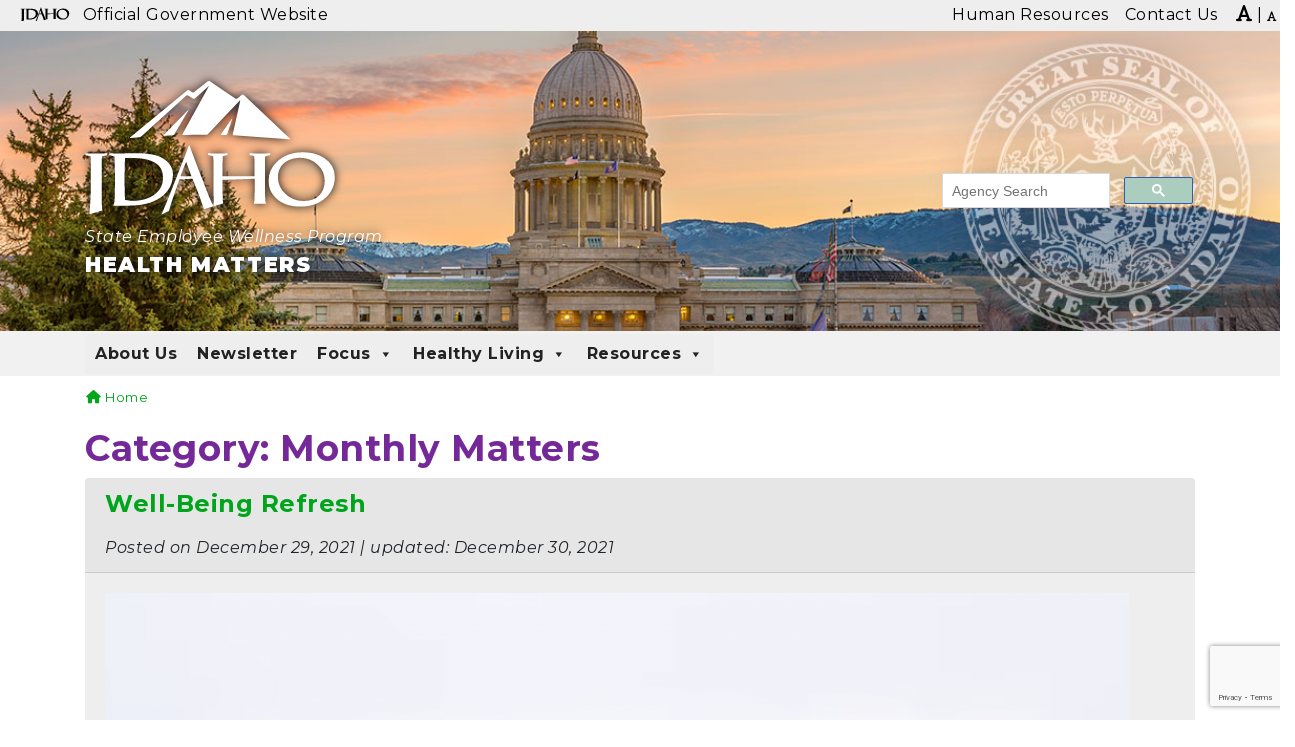

--- FILE ---
content_type: text/html; charset=UTF-8
request_url: https://healthmatters.idaho.gov/category/monthly-matters/
body_size: 38664
content:
<!DOCTYPE html>
<html lang="en-US" class="no-js">

<head>
    <meta charset="UTF-8">
<meta http-equiv="X-UA-Compatible" content="IE=edge">
<meta name="viewport" content="width=device-width, initial-scale=1">
<link rel="profile" href="https://gmpg.org/xfn/11">
<meta name="author" content="State of Idaho">
<meta name="description" content="">
<meta itemprop="description" content="">
<meta itemprop="image" content="">
<meta name="twitter:card" content="">
<meta name="twitter:site" content="@IDAHOgov">
<meta name="twitter:title" content="Health Matters">
<meta name="twitter:description" content="">
<meta name="twitter:creator" content="@IDAHOgov">
<meta name="twitter:image:src"
    content="">
<meta property="og:title" content="Well-Being Refresh">
<meta property="og:description" content="">
<meta property="og:site_name" content="Health Matters">
<meta property="og:url" content="https://healthmatters.idaho.gov/well-being-refresh/">
<meta property="og:image" content="">
<meta property=”og:image:width” content=”1200px”>
<meta property=”og:image:height” content=”900px”>
<meta property="og:image:alt" content="">
<meta property="og:type" content="website">
<meta property="og:locale" content="en_US">
<meta name="DCTERMS.title" content="Well-Being Refresh">
<meta name="DCTERMS.subject" content="Health Matters">
<meta name="DCTERMS.description" content="">
<meta name="DCTERMS.creator" content="Access Idaho">
<meta name="DCTERMS.created" content="2021-12-29T15:33:39">
<meta name="DCTERMS.modified" content="2021-12-30T09:48:43">
<meta name="DCTERMS.language" content="EN">
<meta name="DCTERMS.publisher" content="State of Idaho">
<meta name="DCTERMS.format" content="text/html">
<meta name="referrer" content="always">
<title>Well-Being Refresh | Health Matters</title>
<link rel="preconnect" href="https://fonts.gstatic.com/" crossorigin>
<link rel="apple-touch-icon" sizes="180x180"
    href="https://healthmatters.idaho.gov/wp-content/themes/Webmaster-Classic/apple-touch-icon.png">
<link rel="icon" type="image/png" sizes="32x32"
    href="https://healthmatters.idaho.gov/wp-content/themes/Webmaster-Classic/favicon-32x32.png">
<link rel="icon" type="image/png" sizes="16x16"
    href="https://healthmatters.idaho.gov/wp-content/themes/Webmaster-Classic/favicon-16x16.png">
<link rel="shortcut icon" href="https://healthmatters.idaho.gov/wp-content/themes/Webmaster-Classic/favicon.ico">
<link rel="mask-icon" href="https://healthmatters.idaho.gov/wp-content/themes/Webmaster-Classic/safari-pinned-tab.svg" color="#5bbad5">
<meta name="msapplication-TileColor" content="#da532c">
<meta name="theme-color" content="#ffffff"><meta name='robots' content='index, follow, max-image-preview:large, max-snippet:-1, max-video-preview:-1' />

	<!-- This site is optimized with the Yoast SEO plugin v26.6 - https://yoast.com/wordpress/plugins/seo/ -->
	<title>Monthly Matters Archives - Health Matters</title>
	<link rel="canonical" href="https://healthmatters.idaho.gov/category/monthly-matters/" />
	<meta property="og:locale" content="en_US" />
	<meta property="og:type" content="article" />
	<meta property="og:title" content="Monthly Matters Archives - Health Matters" />
	<meta property="og:url" content="https://healthmatters.idaho.gov/category/monthly-matters/" />
	<meta property="og:site_name" content="Health Matters" />
	<meta name="twitter:card" content="summary_large_image" />
	<!-- / Yoast SEO plugin. -->


<link rel='dns-prefetch' href='//fonts.googleapis.com' />
<link rel='dns-prefetch' href='//cdnjs.cloudflare.com' />
<link rel="alternate" type="application/rss+xml" title="Health Matters &raquo; Feed" href="https://healthmatters.idaho.gov/feed/" />
<link rel="alternate" type="application/rss+xml" title="Health Matters &raquo; Comments Feed" href="https://healthmatters.idaho.gov/comments/feed/" />
<link rel="alternate" type="text/calendar" title="Health Matters &raquo; iCal Feed" href="https://healthmatters.idaho.gov/events/?ical=1" />
<link rel="alternate" type="application/rss+xml" title="Health Matters &raquo; Monthly Matters Category Feed" href="https://healthmatters.idaho.gov/category/monthly-matters/feed/" />
<style id='wp-img-auto-sizes-contain-inline-css' type='text/css'>
img:is([sizes=auto i],[sizes^="auto," i]){contain-intrinsic-size:3000px 1500px}
/*# sourceURL=wp-img-auto-sizes-contain-inline-css */
</style>
<link rel='stylesheet' id='wp-block-library-css' href='https://healthmatters.idaho.gov/wp-content/plugins/gutenberg/build/styles/block-library/style.css?ver=22.3.0' type='text/css' media='all' />
<style id='wp-block-buttons-inline-css' type='text/css'>
.wp-block-buttons{box-sizing:border-box}.wp-block-buttons.is-vertical{flex-direction:column}.wp-block-buttons.is-vertical>.wp-block-button:last-child{margin-bottom:0}.wp-block-buttons>.wp-block-button{display:inline-block;margin:0}.wp-block-buttons.is-content-justification-left{justify-content:flex-start}.wp-block-buttons.is-content-justification-left.is-vertical{align-items:flex-start}.wp-block-buttons.is-content-justification-center{justify-content:center}.wp-block-buttons.is-content-justification-center.is-vertical{align-items:center}.wp-block-buttons.is-content-justification-right{justify-content:flex-end}.wp-block-buttons.is-content-justification-right.is-vertical{align-items:flex-end}.wp-block-buttons.is-content-justification-space-between{justify-content:space-between}.wp-block-buttons.aligncenter{text-align:center}.wp-block-buttons:not(.is-content-justification-space-between,.is-content-justification-right,.is-content-justification-left,.is-content-justification-center) .wp-block-button.aligncenter{margin-left:auto;margin-right:auto;width:100%}.wp-block-buttons[style*=text-decoration] .wp-block-button,.wp-block-buttons[style*=text-decoration] .wp-block-button__link{text-decoration:inherit}.wp-block-buttons.has-custom-font-size .wp-block-button__link{font-size:inherit}.wp-block-buttons .wp-block-button__link{width:100%}.wp-block-button.aligncenter{text-align:center}
/*# sourceURL=https://healthmatters.idaho.gov/wp-content/plugins/gutenberg/build/styles/block-library/buttons/style.css */
</style>
<style id='wp-block-columns-inline-css' type='text/css'>
.wp-block-columns{box-sizing:border-box;display:flex;flex-wrap:wrap!important}@media (min-width:782px){.wp-block-columns{flex-wrap:nowrap!important}}.wp-block-columns{align-items:normal!important}.wp-block-columns.are-vertically-aligned-top{align-items:flex-start}.wp-block-columns.are-vertically-aligned-center{align-items:center}.wp-block-columns.are-vertically-aligned-bottom{align-items:flex-end}@media (max-width:781px){.wp-block-columns:not(.is-not-stacked-on-mobile)>.wp-block-column{flex-basis:100%!important}}@media (min-width:782px){.wp-block-columns:not(.is-not-stacked-on-mobile)>.wp-block-column{flex-basis:0;flex-grow:1}.wp-block-columns:not(.is-not-stacked-on-mobile)>.wp-block-column[style*=flex-basis]{flex-grow:0}}.wp-block-columns.is-not-stacked-on-mobile{flex-wrap:nowrap!important}.wp-block-columns.is-not-stacked-on-mobile>.wp-block-column{flex-basis:0;flex-grow:1}.wp-block-columns.is-not-stacked-on-mobile>.wp-block-column[style*=flex-basis]{flex-grow:0}:where(.wp-block-columns){margin-bottom:1.75em}:where(.wp-block-columns.has-background){padding:1.25em 2.375em}.wp-block-column{flex-grow:1;min-width:0;overflow-wrap:break-word;word-break:break-word}.wp-block-column.is-vertically-aligned-top{align-self:flex-start}.wp-block-column.is-vertically-aligned-center{align-self:center}.wp-block-column.is-vertically-aligned-bottom{align-self:flex-end}.wp-block-column.is-vertically-aligned-stretch{align-self:stretch}.wp-block-column.is-vertically-aligned-bottom,.wp-block-column.is-vertically-aligned-center,.wp-block-column.is-vertically-aligned-top{width:100%}
/*# sourceURL=https://healthmatters.idaho.gov/wp-content/plugins/gutenberg/build/styles/block-library/columns/style.css */
</style>
<style id='wp-block-paragraph-inline-css' type='text/css'>
.is-small-text{font-size:.875em}.is-regular-text{font-size:1em}.is-large-text{font-size:2.25em}.is-larger-text{font-size:3em}.has-drop-cap:not(:focus):first-letter{float:left;font-size:8.4em;font-style:normal;font-weight:100;line-height:.68;margin:.05em .1em 0 0;text-transform:uppercase}body.rtl .has-drop-cap:not(:focus):first-letter{float:none;margin-left:.1em}p.has-drop-cap.has-background{overflow:hidden}:root :where(p.has-background){padding:1.25em 2.375em}:where(p.has-text-color:not(.has-link-color)) a{color:inherit}p.has-text-align-left[style*="writing-mode:vertical-lr"],p.has-text-align-right[style*="writing-mode:vertical-rl"]{rotate:180deg}
/*# sourceURL=https://healthmatters.idaho.gov/wp-content/plugins/gutenberg/build/styles/block-library/paragraph/style.css */
</style>
<style id='wp-block-separator-inline-css' type='text/css'>
@charset "UTF-8";.wp-block-separator{border:none;border-top:2px solid}:root :where(.wp-block-separator.is-style-dots){height:auto;line-height:1;text-align:center}:root :where(.wp-block-separator.is-style-dots):before{color:currentColor;content:"···";font-family:serif;font-size:1.5em;letter-spacing:2em;padding-left:2em}.wp-block-separator.is-style-dots{background:none!important;border:none!important}
/*# sourceURL=https://healthmatters.idaho.gov/wp-content/plugins/gutenberg/build/styles/block-library/separator/style.css */
</style>
<style id='wp-block-separator-theme-inline-css' type='text/css'>
.wp-block-separator.has-css-opacity{opacity:.4}.wp-block-separator{border:none;border-bottom:2px solid;margin-left:auto;margin-right:auto}.wp-block-separator.has-alpha-channel-opacity{opacity:1}.wp-block-separator:not(.is-style-wide):not(.is-style-dots){width:100px}.wp-block-separator.has-background:not(.is-style-dots){border-bottom:none;height:1px}.wp-block-separator.has-background:not(.is-style-wide):not(.is-style-dots){height:2px}
/*# sourceURL=https://healthmatters.idaho.gov/wp-content/plugins/gutenberg/build/styles/block-library/separator/theme.css */
</style>
<style id='wp-block-spacer-inline-css' type='text/css'>
.wp-block-spacer{clear:both}
/*# sourceURL=https://healthmatters.idaho.gov/wp-content/plugins/gutenberg/build/styles/block-library/spacer/style.css */
</style>
<style id='wp-block-button-inline-css' type='text/css'>
.wp-block-button__link{align-content:center;box-sizing:border-box;cursor:pointer;display:inline-block;height:100%;text-align:center;word-break:break-word}.wp-block-button__link.aligncenter{text-align:center}.wp-block-button__link.alignright{text-align:right}:where(.wp-block-button__link){border-radius:9999px;box-shadow:none;padding:calc(.667em + 2px) calc(1.333em + 2px);text-decoration:none}.wp-block-button[style*=text-decoration] .wp-block-button__link{text-decoration:inherit}.wp-block-buttons>.wp-block-button.has-custom-width{max-width:none}.wp-block-buttons>.wp-block-button.has-custom-width .wp-block-button__link{width:100%}.wp-block-buttons>.wp-block-button.has-custom-font-size .wp-block-button__link{font-size:inherit}.wp-block-buttons>.wp-block-button.wp-block-button__width-25{width:calc(25% - var(--wp--style--block-gap, .5em)*.75)}.wp-block-buttons>.wp-block-button.wp-block-button__width-50{width:calc(50% - var(--wp--style--block-gap, .5em)*.5)}.wp-block-buttons>.wp-block-button.wp-block-button__width-75{width:calc(75% - var(--wp--style--block-gap, .5em)*.25)}.wp-block-buttons>.wp-block-button.wp-block-button__width-100{flex-basis:100%;width:100%}.wp-block-buttons.is-vertical>.wp-block-button.wp-block-button__width-25{width:25%}.wp-block-buttons.is-vertical>.wp-block-button.wp-block-button__width-50{width:50%}.wp-block-buttons.is-vertical>.wp-block-button.wp-block-button__width-75{width:75%}.wp-block-button.is-style-squared,.wp-block-button__link.wp-block-button.is-style-squared{border-radius:0}.wp-block-button.no-border-radius,.wp-block-button__link.no-border-radius{border-radius:0!important}:root :where(.wp-block-button .wp-block-button__link.is-style-outline),:root :where(.wp-block-button.is-style-outline>.wp-block-button__link){border:2px solid;padding:.667em 1.333em}:root :where(.wp-block-button .wp-block-button__link.is-style-outline:not(.has-text-color)),:root :where(.wp-block-button.is-style-outline>.wp-block-button__link:not(.has-text-color)){color:currentColor}:root :where(.wp-block-button .wp-block-button__link.is-style-outline:not(.has-background)),:root :where(.wp-block-button.is-style-outline>.wp-block-button__link:not(.has-background)){background-color:initial;background-image:none}
/*# sourceURL=https://healthmatters.idaho.gov/wp-content/plugins/gutenberg/build/styles/block-library/button/style.css */
</style>
<style id='wp-block-heading-inline-css' type='text/css'>
h1:where(.wp-block-heading).has-background,h2:where(.wp-block-heading).has-background,h3:where(.wp-block-heading).has-background,h4:where(.wp-block-heading).has-background,h5:where(.wp-block-heading).has-background,h6:where(.wp-block-heading).has-background{padding:1.25em 2.375em}h1.has-text-align-left[style*=writing-mode]:where([style*=vertical-lr]),h1.has-text-align-right[style*=writing-mode]:where([style*=vertical-rl]),h2.has-text-align-left[style*=writing-mode]:where([style*=vertical-lr]),h2.has-text-align-right[style*=writing-mode]:where([style*=vertical-rl]),h3.has-text-align-left[style*=writing-mode]:where([style*=vertical-lr]),h3.has-text-align-right[style*=writing-mode]:where([style*=vertical-rl]),h4.has-text-align-left[style*=writing-mode]:where([style*=vertical-lr]),h4.has-text-align-right[style*=writing-mode]:where([style*=vertical-rl]),h5.has-text-align-left[style*=writing-mode]:where([style*=vertical-lr]),h5.has-text-align-right[style*=writing-mode]:where([style*=vertical-rl]),h6.has-text-align-left[style*=writing-mode]:where([style*=vertical-lr]),h6.has-text-align-right[style*=writing-mode]:where([style*=vertical-rl]){rotate:180deg}
/*# sourceURL=https://healthmatters.idaho.gov/wp-content/plugins/gutenberg/build/styles/block-library/heading/style.css */
</style>
<style id='wp-block-image-inline-css' type='text/css'>
.wp-block-image>a,.wp-block-image>figure>a{display:inline-block}.wp-block-image img{box-sizing:border-box;height:auto;max-width:100%;vertical-align:bottom}@media not (prefers-reduced-motion){.wp-block-image img.hide{visibility:hidden}.wp-block-image img.show{animation:show-content-image .4s}}.wp-block-image[style*=border-radius] img,.wp-block-image[style*=border-radius]>a{border-radius:inherit}.wp-block-image.has-custom-border img{box-sizing:border-box}.wp-block-image.aligncenter{text-align:center}.wp-block-image.alignfull>a,.wp-block-image.alignwide>a{width:100%}.wp-block-image.alignfull img,.wp-block-image.alignwide img{height:auto;width:100%}.wp-block-image .aligncenter,.wp-block-image .alignleft,.wp-block-image .alignright,.wp-block-image.aligncenter,.wp-block-image.alignleft,.wp-block-image.alignright{display:table}.wp-block-image .aligncenter>figcaption,.wp-block-image .alignleft>figcaption,.wp-block-image .alignright>figcaption,.wp-block-image.aligncenter>figcaption,.wp-block-image.alignleft>figcaption,.wp-block-image.alignright>figcaption{caption-side:bottom;display:table-caption}.wp-block-image .alignleft{float:left;margin:.5em 1em .5em 0}.wp-block-image .alignright{float:right;margin:.5em 0 .5em 1em}.wp-block-image .aligncenter{margin-left:auto;margin-right:auto}.wp-block-image :where(figcaption){margin-bottom:1em;margin-top:.5em}.wp-block-image.is-style-circle-mask img{border-radius:9999px}@supports ((-webkit-mask-image:none) or (mask-image:none)) or (-webkit-mask-image:none){.wp-block-image.is-style-circle-mask img{border-radius:0;-webkit-mask-image:url('data:image/svg+xml;utf8,<svg viewBox="0 0 100 100" xmlns="http://www.w3.org/2000/svg"><circle cx="50" cy="50" r="50"/></svg>');mask-image:url('data:image/svg+xml;utf8,<svg viewBox="0 0 100 100" xmlns="http://www.w3.org/2000/svg"><circle cx="50" cy="50" r="50"/></svg>');mask-mode:alpha;-webkit-mask-position:center;mask-position:center;-webkit-mask-repeat:no-repeat;mask-repeat:no-repeat;-webkit-mask-size:contain;mask-size:contain}}:root :where(.wp-block-image.is-style-rounded img,.wp-block-image .is-style-rounded img){border-radius:9999px}.wp-block-image figure{margin:0}.wp-lightbox-container{display:flex;flex-direction:column;position:relative}.wp-lightbox-container img{cursor:zoom-in}.wp-lightbox-container img:hover+button{opacity:1}.wp-lightbox-container button{align-items:center;backdrop-filter:blur(16px) saturate(180%);background-color:#5a5a5a40;border:none;border-radius:4px;cursor:zoom-in;display:flex;height:20px;justify-content:center;opacity:0;padding:0;position:absolute;right:16px;text-align:center;top:16px;width:20px;z-index:100}@media not (prefers-reduced-motion){.wp-lightbox-container button{transition:opacity .2s ease}}.wp-lightbox-container button:focus-visible{outline:3px auto #5a5a5a40;outline:3px auto -webkit-focus-ring-color;outline-offset:3px}.wp-lightbox-container button:hover{cursor:pointer;opacity:1}.wp-lightbox-container button:focus{opacity:1}.wp-lightbox-container button:focus,.wp-lightbox-container button:hover,.wp-lightbox-container button:not(:hover):not(:active):not(.has-background){background-color:#5a5a5a40;border:none}.wp-lightbox-overlay{box-sizing:border-box;cursor:zoom-out;height:100vh;left:0;overflow:hidden;position:fixed;top:0;visibility:hidden;width:100%;z-index:100000}.wp-lightbox-overlay .close-button{align-items:center;cursor:pointer;display:flex;justify-content:center;min-height:40px;min-width:40px;padding:0;position:absolute;right:calc(env(safe-area-inset-right) + 16px);top:calc(env(safe-area-inset-top) + 16px);z-index:5000000}.wp-lightbox-overlay .close-button:focus,.wp-lightbox-overlay .close-button:hover,.wp-lightbox-overlay .close-button:not(:hover):not(:active):not(.has-background){background:none;border:none}.wp-lightbox-overlay .lightbox-image-container{height:var(--wp--lightbox-container-height);left:50%;overflow:hidden;position:absolute;top:50%;transform:translate(-50%,-50%);transform-origin:top left;width:var(--wp--lightbox-container-width);z-index:9999999999}.wp-lightbox-overlay .wp-block-image{align-items:center;box-sizing:border-box;display:flex;height:100%;justify-content:center;margin:0;position:relative;transform-origin:0 0;width:100%;z-index:3000000}.wp-lightbox-overlay .wp-block-image img{height:var(--wp--lightbox-image-height);min-height:var(--wp--lightbox-image-height);min-width:var(--wp--lightbox-image-width);width:var(--wp--lightbox-image-width)}.wp-lightbox-overlay .wp-block-image figcaption{display:none}.wp-lightbox-overlay button{background:none;border:none}.wp-lightbox-overlay .scrim{background-color:#fff;height:100%;opacity:.9;position:absolute;width:100%;z-index:2000000}.wp-lightbox-overlay.active{visibility:visible}@media not (prefers-reduced-motion){.wp-lightbox-overlay.active{animation:turn-on-visibility .25s both}.wp-lightbox-overlay.active img{animation:turn-on-visibility .35s both}.wp-lightbox-overlay.show-closing-animation:not(.active){animation:turn-off-visibility .35s both}.wp-lightbox-overlay.show-closing-animation:not(.active) img{animation:turn-off-visibility .25s both}.wp-lightbox-overlay.zoom.active{animation:none;opacity:1;visibility:visible}.wp-lightbox-overlay.zoom.active .lightbox-image-container{animation:lightbox-zoom-in .4s}.wp-lightbox-overlay.zoom.active .lightbox-image-container img{animation:none}.wp-lightbox-overlay.zoom.active .scrim{animation:turn-on-visibility .4s forwards}.wp-lightbox-overlay.zoom.show-closing-animation:not(.active){animation:none}.wp-lightbox-overlay.zoom.show-closing-animation:not(.active) .lightbox-image-container{animation:lightbox-zoom-out .4s}.wp-lightbox-overlay.zoom.show-closing-animation:not(.active) .lightbox-image-container img{animation:none}.wp-lightbox-overlay.zoom.show-closing-animation:not(.active) .scrim{animation:turn-off-visibility .4s forwards}}@keyframes show-content-image{0%{visibility:hidden}99%{visibility:hidden}to{visibility:visible}}@keyframes turn-on-visibility{0%{opacity:0}to{opacity:1}}@keyframes turn-off-visibility{0%{opacity:1;visibility:visible}99%{opacity:0;visibility:visible}to{opacity:0;visibility:hidden}}@keyframes lightbox-zoom-in{0%{transform:translate(calc((-100vw + var(--wp--lightbox-scrollbar-width))/2 + var(--wp--lightbox-initial-left-position)),calc(-50vh + var(--wp--lightbox-initial-top-position))) scale(var(--wp--lightbox-scale))}to{transform:translate(-50%,-50%) scale(1)}}@keyframes lightbox-zoom-out{0%{transform:translate(-50%,-50%) scale(1);visibility:visible}99%{visibility:visible}to{transform:translate(calc((-100vw + var(--wp--lightbox-scrollbar-width))/2 + var(--wp--lightbox-initial-left-position)),calc(-50vh + var(--wp--lightbox-initial-top-position))) scale(var(--wp--lightbox-scale));visibility:hidden}}
/*# sourceURL=https://healthmatters.idaho.gov/wp-content/plugins/gutenberg/build/styles/block-library/image/style.css */
</style>
<style id='wp-block-image-theme-inline-css' type='text/css'>
:root :where(.wp-block-image figcaption){color:#555;font-size:13px;text-align:center}.is-dark-theme :root :where(.wp-block-image figcaption){color:#ffffffa6}.wp-block-image{margin:0 0 1em}
/*# sourceURL=https://healthmatters.idaho.gov/wp-content/plugins/gutenberg/build/styles/block-library/image/theme.css */
</style>
<style id='wp-block-list-inline-css' type='text/css'>
ol,ul{box-sizing:border-box}:root :where(.wp-block-list.has-background){padding:1.25em 2.375em}
/*# sourceURL=https://healthmatters.idaho.gov/wp-content/plugins/gutenberg/build/styles/block-library/list/style.css */
</style>
<style id='global-styles-inline-css' type='text/css'>
:root{--wp--preset--aspect-ratio--square: 1;--wp--preset--aspect-ratio--4-3: 4/3;--wp--preset--aspect-ratio--3-4: 3/4;--wp--preset--aspect-ratio--3-2: 3/2;--wp--preset--aspect-ratio--2-3: 2/3;--wp--preset--aspect-ratio--16-9: 16/9;--wp--preset--aspect-ratio--9-16: 9/16;--wp--preset--color--black: #000000;--wp--preset--color--cyan-bluish-gray: #abb8c3;--wp--preset--color--white: #ffffff;--wp--preset--color--pale-pink: #f78da7;--wp--preset--color--vivid-red: #cf2e2e;--wp--preset--color--luminous-vivid-orange: #ff6900;--wp--preset--color--luminous-vivid-amber: #fcb900;--wp--preset--color--light-green-cyan: #7bdcb5;--wp--preset--color--vivid-green-cyan: #00d084;--wp--preset--color--pale-cyan-blue: #8ed1fc;--wp--preset--color--vivid-cyan-blue: #0693e3;--wp--preset--color--vivid-purple: #9b51e0;--wp--preset--color--primary: #666;--wp--preset--color--secondary: #2EB67D;--wp--preset--color--background: #fff;--wp--preset--color--foreground: #000;--wp--preset--color--dark-grey: #121212;--wp--preset--color--medium-grey: #383838;--wp--preset--color--cyan: #00838f;--wp--preset--color--light-cyan: #4fb3bf;--wp--preset--gradient--vivid-cyan-blue-to-vivid-purple: linear-gradient(135deg,rgb(6,147,227) 0%,rgb(155,81,224) 100%);--wp--preset--gradient--light-green-cyan-to-vivid-green-cyan: linear-gradient(135deg,rgb(122,220,180) 0%,rgb(0,208,130) 100%);--wp--preset--gradient--luminous-vivid-amber-to-luminous-vivid-orange: linear-gradient(135deg,rgb(252,185,0) 0%,rgb(255,105,0) 100%);--wp--preset--gradient--luminous-vivid-orange-to-vivid-red: linear-gradient(135deg,rgb(255,105,0) 0%,rgb(207,46,46) 100%);--wp--preset--gradient--very-light-gray-to-cyan-bluish-gray: linear-gradient(135deg,rgb(238,238,238) 0%,rgb(169,184,195) 100%);--wp--preset--gradient--cool-to-warm-spectrum: linear-gradient(135deg,rgb(74,234,220) 0%,rgb(151,120,209) 20%,rgb(207,42,186) 40%,rgb(238,44,130) 60%,rgb(251,105,98) 80%,rgb(254,248,76) 100%);--wp--preset--gradient--blush-light-purple: linear-gradient(135deg,rgb(255,206,236) 0%,rgb(152,150,240) 100%);--wp--preset--gradient--blush-bordeaux: linear-gradient(135deg,rgb(254,205,165) 0%,rgb(254,45,45) 50%,rgb(107,0,62) 100%);--wp--preset--gradient--luminous-dusk: linear-gradient(135deg,rgb(255,203,112) 0%,rgb(199,81,192) 50%,rgb(65,88,208) 100%);--wp--preset--gradient--pale-ocean: linear-gradient(135deg,rgb(255,245,203) 0%,rgb(182,227,212) 50%,rgb(51,167,181) 100%);--wp--preset--gradient--electric-grass: linear-gradient(135deg,rgb(202,248,128) 0%,rgb(113,206,126) 100%);--wp--preset--gradient--midnight: linear-gradient(135deg,rgb(2,3,129) 0%,rgb(40,116,252) 100%);--wp--preset--font-size--small: 13px;--wp--preset--font-size--medium: 20px;--wp--preset--font-size--large: 36px;--wp--preset--font-size--x-large: 42px;--wp--preset--font-size--regular: 16px;--wp--preset--font-family--system-fonts: 'Open Sans', sans-serif;--wp--preset--font-family--geneva-verdana: Geneva, Tahoma, Verdana, sans-serif;--wp--preset--font-family--cambria-georgia: Cambria, Georgia, serif;--wp--preset--spacing--20: 0.44rem;--wp--preset--spacing--30: 0.67rem;--wp--preset--spacing--40: 1rem;--wp--preset--spacing--50: 1.5rem;--wp--preset--spacing--60: 2.25rem;--wp--preset--spacing--70: 3.38rem;--wp--preset--spacing--80: 5.06rem;--wp--preset--shadow--natural: 6px 6px 9px rgba(0, 0, 0, 0.2);--wp--preset--shadow--deep: 12px 12px 50px rgba(0, 0, 0, 0.4);--wp--preset--shadow--sharp: 6px 6px 0px rgba(0, 0, 0, 0.2);--wp--preset--shadow--outlined: 6px 6px 0px -3px rgb(255, 255, 255), 6px 6px rgb(0, 0, 0);--wp--preset--shadow--crisp: 6px 6px 0px rgb(0, 0, 0);--wp--custom--line-height--body: 1.7;--wp--custom--line-height--heading: 1.3;}:where(body) { margin: 0; }.wp-site-blocks > .alignleft { float: left; margin-right: 2em; }.wp-site-blocks > .alignright { float: right; margin-left: 2em; }.wp-site-blocks > .aligncenter { justify-content: center; margin-left: auto; margin-right: auto; }:where(.is-layout-flex){gap: 0.5em;}:where(.is-layout-grid){gap: 0.5em;}.is-layout-flow > .alignleft{float: left;margin-inline-start: 0;margin-inline-end: 2em;}.is-layout-flow > .alignright{float: right;margin-inline-start: 2em;margin-inline-end: 0;}.is-layout-flow > .aligncenter{margin-left: auto !important;margin-right: auto !important;}.is-layout-constrained > .alignleft{float: left;margin-inline-start: 0;margin-inline-end: 2em;}.is-layout-constrained > .alignright{float: right;margin-inline-start: 2em;margin-inline-end: 0;}.is-layout-constrained > .aligncenter{margin-left: auto !important;margin-right: auto !important;}.is-layout-constrained > :where(:not(.alignleft):not(.alignright):not(.alignfull)){margin-left: auto !important;margin-right: auto !important;}body .is-layout-flex{display: flex;}.is-layout-flex{flex-wrap: wrap;align-items: center;}.is-layout-flex > :is(*, div){margin: 0;}body .is-layout-grid{display: grid;}.is-layout-grid > :is(*, div){margin: 0;}body{padding-top: 0px;padding-right: 0px;padding-bottom: 0px;padding-left: 0px;}a:where(:not(.wp-element-button)){text-decoration: underline;}:root :where(.wp-element-button, .wp-block-button__link){background-color: #32373c;border-width: 0;color: #fff;font-family: inherit;font-size: inherit;font-style: inherit;font-weight: inherit;letter-spacing: inherit;line-height: inherit;padding-top: calc(0.667em + 2px);padding-right: calc(1.333em + 2px);padding-bottom: calc(0.667em + 2px);padding-left: calc(1.333em + 2px);text-decoration: none;text-transform: inherit;}.has-black-color{color: var(--wp--preset--color--black) !important;}.has-cyan-bluish-gray-color{color: var(--wp--preset--color--cyan-bluish-gray) !important;}.has-white-color{color: var(--wp--preset--color--white) !important;}.has-pale-pink-color{color: var(--wp--preset--color--pale-pink) !important;}.has-vivid-red-color{color: var(--wp--preset--color--vivid-red) !important;}.has-luminous-vivid-orange-color{color: var(--wp--preset--color--luminous-vivid-orange) !important;}.has-luminous-vivid-amber-color{color: var(--wp--preset--color--luminous-vivid-amber) !important;}.has-light-green-cyan-color{color: var(--wp--preset--color--light-green-cyan) !important;}.has-vivid-green-cyan-color{color: var(--wp--preset--color--vivid-green-cyan) !important;}.has-pale-cyan-blue-color{color: var(--wp--preset--color--pale-cyan-blue) !important;}.has-vivid-cyan-blue-color{color: var(--wp--preset--color--vivid-cyan-blue) !important;}.has-vivid-purple-color{color: var(--wp--preset--color--vivid-purple) !important;}.has-primary-color{color: var(--wp--preset--color--primary) !important;}.has-secondary-color{color: var(--wp--preset--color--secondary) !important;}.has-background-color{color: var(--wp--preset--color--background) !important;}.has-foreground-color{color: var(--wp--preset--color--foreground) !important;}.has-dark-grey-color{color: var(--wp--preset--color--dark-grey) !important;}.has-medium-grey-color{color: var(--wp--preset--color--medium-grey) !important;}.has-cyan-color{color: var(--wp--preset--color--cyan) !important;}.has-light-cyan-color{color: var(--wp--preset--color--light-cyan) !important;}.has-black-background-color{background-color: var(--wp--preset--color--black) !important;}.has-cyan-bluish-gray-background-color{background-color: var(--wp--preset--color--cyan-bluish-gray) !important;}.has-white-background-color{background-color: var(--wp--preset--color--white) !important;}.has-pale-pink-background-color{background-color: var(--wp--preset--color--pale-pink) !important;}.has-vivid-red-background-color{background-color: var(--wp--preset--color--vivid-red) !important;}.has-luminous-vivid-orange-background-color{background-color: var(--wp--preset--color--luminous-vivid-orange) !important;}.has-luminous-vivid-amber-background-color{background-color: var(--wp--preset--color--luminous-vivid-amber) !important;}.has-light-green-cyan-background-color{background-color: var(--wp--preset--color--light-green-cyan) !important;}.has-vivid-green-cyan-background-color{background-color: var(--wp--preset--color--vivid-green-cyan) !important;}.has-pale-cyan-blue-background-color{background-color: var(--wp--preset--color--pale-cyan-blue) !important;}.has-vivid-cyan-blue-background-color{background-color: var(--wp--preset--color--vivid-cyan-blue) !important;}.has-vivid-purple-background-color{background-color: var(--wp--preset--color--vivid-purple) !important;}.has-primary-background-color{background-color: var(--wp--preset--color--primary) !important;}.has-secondary-background-color{background-color: var(--wp--preset--color--secondary) !important;}.has-background-background-color{background-color: var(--wp--preset--color--background) !important;}.has-foreground-background-color{background-color: var(--wp--preset--color--foreground) !important;}.has-dark-grey-background-color{background-color: var(--wp--preset--color--dark-grey) !important;}.has-medium-grey-background-color{background-color: var(--wp--preset--color--medium-grey) !important;}.has-cyan-background-color{background-color: var(--wp--preset--color--cyan) !important;}.has-light-cyan-background-color{background-color: var(--wp--preset--color--light-cyan) !important;}.has-black-border-color{border-color: var(--wp--preset--color--black) !important;}.has-cyan-bluish-gray-border-color{border-color: var(--wp--preset--color--cyan-bluish-gray) !important;}.has-white-border-color{border-color: var(--wp--preset--color--white) !important;}.has-pale-pink-border-color{border-color: var(--wp--preset--color--pale-pink) !important;}.has-vivid-red-border-color{border-color: var(--wp--preset--color--vivid-red) !important;}.has-luminous-vivid-orange-border-color{border-color: var(--wp--preset--color--luminous-vivid-orange) !important;}.has-luminous-vivid-amber-border-color{border-color: var(--wp--preset--color--luminous-vivid-amber) !important;}.has-light-green-cyan-border-color{border-color: var(--wp--preset--color--light-green-cyan) !important;}.has-vivid-green-cyan-border-color{border-color: var(--wp--preset--color--vivid-green-cyan) !important;}.has-pale-cyan-blue-border-color{border-color: var(--wp--preset--color--pale-cyan-blue) !important;}.has-vivid-cyan-blue-border-color{border-color: var(--wp--preset--color--vivid-cyan-blue) !important;}.has-vivid-purple-border-color{border-color: var(--wp--preset--color--vivid-purple) !important;}.has-primary-border-color{border-color: var(--wp--preset--color--primary) !important;}.has-secondary-border-color{border-color: var(--wp--preset--color--secondary) !important;}.has-background-border-color{border-color: var(--wp--preset--color--background) !important;}.has-foreground-border-color{border-color: var(--wp--preset--color--foreground) !important;}.has-dark-grey-border-color{border-color: var(--wp--preset--color--dark-grey) !important;}.has-medium-grey-border-color{border-color: var(--wp--preset--color--medium-grey) !important;}.has-cyan-border-color{border-color: var(--wp--preset--color--cyan) !important;}.has-light-cyan-border-color{border-color: var(--wp--preset--color--light-cyan) !important;}.has-vivid-cyan-blue-to-vivid-purple-gradient-background{background: var(--wp--preset--gradient--vivid-cyan-blue-to-vivid-purple) !important;}.has-light-green-cyan-to-vivid-green-cyan-gradient-background{background: var(--wp--preset--gradient--light-green-cyan-to-vivid-green-cyan) !important;}.has-luminous-vivid-amber-to-luminous-vivid-orange-gradient-background{background: var(--wp--preset--gradient--luminous-vivid-amber-to-luminous-vivid-orange) !important;}.has-luminous-vivid-orange-to-vivid-red-gradient-background{background: var(--wp--preset--gradient--luminous-vivid-orange-to-vivid-red) !important;}.has-very-light-gray-to-cyan-bluish-gray-gradient-background{background: var(--wp--preset--gradient--very-light-gray-to-cyan-bluish-gray) !important;}.has-cool-to-warm-spectrum-gradient-background{background: var(--wp--preset--gradient--cool-to-warm-spectrum) !important;}.has-blush-light-purple-gradient-background{background: var(--wp--preset--gradient--blush-light-purple) !important;}.has-blush-bordeaux-gradient-background{background: var(--wp--preset--gradient--blush-bordeaux) !important;}.has-luminous-dusk-gradient-background{background: var(--wp--preset--gradient--luminous-dusk) !important;}.has-pale-ocean-gradient-background{background: var(--wp--preset--gradient--pale-ocean) !important;}.has-electric-grass-gradient-background{background: var(--wp--preset--gradient--electric-grass) !important;}.has-midnight-gradient-background{background: var(--wp--preset--gradient--midnight) !important;}.has-small-font-size{font-size: var(--wp--preset--font-size--small) !important;}.has-medium-font-size{font-size: var(--wp--preset--font-size--medium) !important;}.has-large-font-size{font-size: var(--wp--preset--font-size--large) !important;}.has-x-large-font-size{font-size: var(--wp--preset--font-size--x-large) !important;}.has-regular-font-size{font-size: var(--wp--preset--font-size--regular) !important;}.has-system-fonts-font-family{font-family: var(--wp--preset--font-family--system-fonts) !important;}.has-geneva-verdana-font-family{font-family: var(--wp--preset--font-family--geneva-verdana) !important;}.has-cambria-georgia-font-family{font-family: var(--wp--preset--font-family--cambria-georgia) !important;}
:where(.wp-block-columns.is-layout-flex){gap: 2em;}:where(.wp-block-columns.is-layout-grid){gap: 2em;}
/*# sourceURL=global-styles-inline-css */
</style>
<style id='core-block-supports-inline-css' type='text/css'>
.wp-container-core-columns-is-layout-9d6595d7{flex-wrap:nowrap;}
/*# sourceURL=core-block-supports-inline-css */
</style>

<link rel='stylesheet' id='wp-bootstrap-blocks-styles-css' href='https://healthmatters.idaho.gov/wp-content/plugins/wp-bootstrap-blocks/build/style-index.css?ver=5.2.1' type='text/css' media='all' />
<link rel='stylesheet' id='contact-form-7-bootstrap-style-css' href='https://healthmatters.idaho.gov/wp-content/plugins/bootstrap-for-contact-form-7/assets/dist/css/style.min.css?ver=6.9' type='text/css' media='all' />
<link rel='stylesheet' id='cooked-essentials-css' href='https://healthmatters.idaho.gov/wp-content/plugins/cooked/assets/admin/css/essentials.min.css?ver=1.11.2' type='text/css' media='all' />
<link rel='stylesheet' id='cooked-icons-css' href='https://healthmatters.idaho.gov/wp-content/plugins/cooked/assets/css/icons.min.css?ver=1.11.2' type='text/css' media='all' />
<link rel='stylesheet' id='cooked-styling-css' href='https://healthmatters.idaho.gov/wp-content/plugins/cooked/assets/css/style.min.css?ver=1.11.2' type='text/css' media='all' />
<style id='cooked-styling-inline-css' type='text/css'>
/* Main Color */.cooked-button,.cooked-fsm .cooked-fsm-top,.cooked-fsm .cooked-fsm-mobile-nav,.cooked-fsm .cooked-fsm-mobile-nav a.cooked-active,.cooked-browse-search-button,.cooked-icon-loading,.cooked-progress span,.cooked-recipe-search .cooked-taxonomy-selected,.cooked-recipe-card-modern:hover .cooked-recipe-card-sep,.cooked-recipe-card-modern-centered:hover .cooked-recipe-card-sep { background:#1a423f; }.cooked-timer-obj,.cooked-fsm a { color:#1a423f; }/* Main Color Darker */.cooked-button:hover,.cooked-recipe-search .cooked-taxonomy-selected:hover,.cooked-browse-search-button:hover { background:#abcdbe; }
@media screen and ( max-width: 1000px ) {#cooked-timers-wrap { width:90%; margin:0 -45% 0 0; }.cooked-recipe-grid,.cooked-recipe-term-grid { margin:3% -1.5%; width: 103%; }.cooked-term-block.cooked-col-25,.cooked-recipe-grid.cooked-columns-3 .cooked-recipe,.cooked-recipe-grid.cooked-columns-4 .cooked-recipe,.cooked-recipe-grid.cooked-columns-5 .cooked-recipe,.cooked-recipe-grid.cooked-columns-6 .cooked-recipe { width: 47%; margin: 0 1.5% 3%; padding: 0; }}@media screen and ( max-width: 750px ) {.cooked-recipe-grid,.cooked-recipe-term-grid { margin:5% -2.5%; width:105%; }.cooked-term-block.cooked-col-25,.cooked-recipe-grid.cooked-columns-2 .cooked-recipe,.cooked-recipe-grid.cooked-columns-3 .cooked-recipe,.cooked-recipe-grid.cooked-columns-4 .cooked-recipe,.cooked-recipe-grid.cooked-columns-5 .cooked-recipe,.cooked-recipe-grid.cooked-columns-6 .cooked-recipe.cooked-recipe-grid .cooked-recipe { width:95%; margin:0 2.5% 5%; padding:0; }.cooked-recipe-info .cooked-left, .cooked-recipe-info .cooked-right { float:none; display:block; text-align:center; }.cooked-recipe-info > section.cooked-right > span, .cooked-recipe-info > section.cooked-left > span { margin:0.5rem 1rem 1rem; }.cooked-recipe-info > section.cooked-left > span:last-child, .cooked-recipe-info > span:last-child { margin-right:1rem; }.cooked-recipe-info > section.cooked-right > span:first-child { margin-left:1rem; }.cooked-recipe-search .cooked-fields-wrap { padding:0; display:block; }.cooked-recipe-search .cooked-fields-wrap > .cooked-browse-search { width:100%; max-width:100%; border-right:1px solid rgba(0,0,0,.15); margin:2% 0; }.cooked-recipe-search .cooked-fields-wrap.cooked-1-search-fields .cooked-browse-select-block { width:100%; left:0; }.cooked-recipe-search .cooked-fields-wrap > .cooked-field-wrap-select { display:block; width:100%; }.cooked-recipe-search .cooked-sortby-wrap { display:block; position:relative; width:68%; right:auto; top:auto; float:left; margin:0; }.cooked-recipe-search .cooked-sortby-wrap > select { position:absolute; width:100%; border:1px solid rgba(0,0,0,.15); }.cooked-recipe-search .cooked-browse-search-button { width:30%; right:auto; position:relative; display:block; float:right; }.cooked-recipe-search .cooked-browse-select-block { top:3rem; left:-1px; width:calc( 100% + 2px ) !important; border-radius:0 0 10px 10px; max-height:16rem; overflow:auto; transform:translate3d(0,-1px,0); }.cooked-recipe-search .cooked-fields-wrap.cooked-1-search-fields .cooked-browse-select-block { width:100%; padding:1.5rem; }.cooked-recipe-search .cooked-fields-wrap.cooked-2-search-fields .cooked-browse-select-block { width:100%; padding:1.5rem; }.cooked-recipe-search .cooked-fields-wrap.cooked-3-search-fields .cooked-browse-select-block { width:100%; padding:1.5rem; }.cooked-recipe-search .cooked-fields-wrap.cooked-4-search-fields .cooked-browse-select-block { width:100%; padding:1.5rem; }.cooked-recipe-search .cooked-browse-select-block { flex-wrap:wrap; max-height:20rem; }.cooked-recipe-search .cooked-browse-select-block .cooked-tax-column { width:100%; min-width:100%; padding:0 0 1.5rem; }.cooked-recipe-search .cooked-browse-select-block .cooked-tax-column > div { max-height:none; }.cooked-recipe-search .cooked-browse-select-block .cooked-tax-column:last-child { padding:0; }.cooked-recipe-search .cooked-fields-wrap.cooked-1-search-fields .cooked-browse-select-block .cooked-tax-column { width:100%; }.cooked-recipe-search .cooked-fields-wrap.cooked-2-search-fields .cooked-browse-select-block .cooked-tax-column { width:100%; }.cooked-recipe-search .cooked-fields-wrap.cooked-3-search-fields .cooked-browse-select-block .cooked-tax-column { width:100%; }.cooked-recipe-search .cooked-fields-wrap.cooked-4-search-fields .cooked-browse-select-block .cooked-tax-column { width:100%; }#cooked-timers-wrap { width:20rem; right:50%; margin:0 -10rem 0 0; transform:translate3d(0,11.2em,0); }#cooked-timers-wrap.cooked-multiples { margin:0; right:0; border-radius:10px 0 0 0; width:20rem; }#cooked-timers-wrap .cooked-timer-block { padding-left:3.25rem; }#cooked-timers-wrap .cooked-timer-block.cooked-visible { padding-top:1rem; line-height:1.5rem; padding-left:3.25rem; }#cooked-timers-wrap .cooked-timer-block .cooked-timer-step { font-size:0.9rem; }#cooked-timers-wrap .cooked-timer-block .cooked-timer-desc { font-size:1rem; padding:0; }#cooked-timers-wrap .cooked-timer-block .cooked-timer-obj { top:auto; right:auto; width:auto; font-size:1.5rem; line-height:2rem; }#cooked-timers-wrap .cooked-timer-block .cooked-timer-obj > i.cooked-icon { font-size:1.5rem; width:1.3rem; margin-right:0.5rem; }#cooked-timers-wrap .cooked-timer-block i.cooked-icon-times { line-height:1rem; font-size:1rem; top:1.4rem; left:1.2rem; }body.cooked-fsm-active #cooked-timers-wrap { bottom:0; }/* "Slide up" on mobile */.cooked-fsm { opacity:1; transform:scale(1); top:120%; }.cooked-fsm.cooked-active { top:0; }.cooked-fsm .cooked-fsm-mobile-nav { display:block; }.cooked-fsm .cooked-fsm-ingredients,.cooked-fsm .cooked-fsm-directions-wrap { padding:9rem 2rem 1rem; width:100%; display:none; left:0; background:#fff; }.cooked-fsm .cooked-fsm-ingredients.cooked-active,.cooked-fsm .cooked-fsm-directions-wrap.cooked-active { display:block; }.cooked-fsm {-webkit-transition: all 350ms cubic-bezier(0.420, 0.000, 0.150, 1.000);-moz-transition: all 350ms cubic-bezier(0.420, 0.000, 0.150, 1.000);-o-transition: all 350ms cubic-bezier(0.420, 0.000, 0.150, 1.000);transition: all 350ms cubic-bezier(0.420, 0.000, 0.150, 1.000);}}@media screen and ( max-width: 520px ) {.cooked-fsm .cooked-fsm-directions p { font-size:1rem; }.cooked-fsm .cooked-recipe-directions .cooked-heading { font-size:1.25rem; }#cooked-timers-wrap { width:100%; right:0; margin:0; border-radius:0; }.cooked-recipe-search .cooked-fields-wrap > .cooked-browse-search { margin:3% 0; }.cooked-recipe-search .cooked-sortby-wrap { width:67%; }}
/*# sourceURL=cooked-styling-inline-css */
</style>
<link rel='stylesheet' id='dashicons-css' href='https://healthmatters.idaho.gov/wp-includes/css/dashicons.min.css?ver=6.9' type='text/css' media='all' />
<style id='dashicons-inline-css' type='text/css'>
.entry-content > * {margin-bottom: 0px !important}
/*# sourceURL=dashicons-inline-css */
</style>
<link rel='stylesheet' id='webmaster-bs4-font-css' href='https://fonts.googleapis.com/css?family=Lato%3A400%2C400i%2C700%2C700i%2C900%2C900i%7CMontserrat%3A400%2C400i%2C700%2C700i%2C900%2C900i&#038;ver=6.9' type='text/css' media='all' />
<link rel='stylesheet' id='idaho-v3-alt-fontawesome-css' href='https://cdnjs.cloudflare.com/ajax/libs/font-awesome/6.5.1/css/all.min.css?ver=6.9' type='text/css' media='all' />
<link rel='stylesheet' id='webmaster-bs4-css' href='https://healthmatters.idaho.gov/wp-content/themes/Webmaster-Classic/css/bootstrap.min.css?ver=6.9' type='text/css' media='all' />
<link rel='stylesheet' id='webmaster-bs4-guten-css' href='https://healthmatters.idaho.gov/wp-content/themes/Webmaster-Classic/css/gutenberg.css?ver=6.9' type='text/css' media='all' />
<link rel='stylesheet' id='webmaster-bs4-tabs-css' href='https://healthmatters.idaho.gov/wp-content/themes/Webmaster-Classic/css/jquery.scrolling-tabs.min.css?ver=6.9' type='text/css' media='all' />
<link rel='stylesheet' id='webmaster-bs4-print-css' href='https://healthmatters.idaho.gov/wp-content/themes/Webmaster-Classic/css/print-css.css?ver=6.9' type='text/css' media='all' />
<link rel='stylesheet' id='webmaster-bs4-style-css' href='https://healthmatters.idaho.gov/wp-content/themes/Webmaster-Classic/style.css?ver=6.9' type='text/css' media='all' />
<style id='webmaster-bs4-style-inline-css' type='text/css'>
a,
		.navbar-light .nav-link,
		.pagination .page-link,
		a:hover,
		.pagination .page-link {
			color: #00a51b;
		}
	
.site-footer {
			background: #0fbca2;
		}
		#masthead .site-branding {
			border-bottom-color: #0fbca2;
		}
		.site-footer h3 {
			border-bottom: 1px solid #000000;
			box-shadow: 0 1px 0 #000000;
			color: #000000 !important;
		}
		.site-footer a {
			color: ;
		}
		.site-footer a:hover {
			color: #000000;
		}
h1,h2,h3,h4:not(.h4-responsive),h5,h6,h1.entry-title,.h1,.h2,.h3,.h4,.h5,.h6 {
			color: #752999;
		}
.card .card-heading {
			background: #bf0000;
			border-color: #bf0000;
			color: #ffffff;
		}
		.card {
			border-color: #bf0000;
		}
/*# sourceURL=webmaster-bs4-style-inline-css */
</style>
<link rel='stylesheet' id='tablepress-default-css' href='https://healthmatters.idaho.gov/wp-content/plugins/tablepress/css/build/default.css?ver=3.2.6' type='text/css' media='all' />
<script type="text/javascript" src="https://healthmatters.idaho.gov/wp-content/themes/Webmaster-Classic/js/jquery.min.js?ver=6.9" id="jquery-js"></script>
<script type="text/javascript" src="https://healthmatters.idaho.gov/wp-content/themes/Webmaster-Classic/js/popper.min.js?ver=6.9" id="webmaster-bs4-popper-js"></script>
<script type="text/javascript" src="https://healthmatters.idaho.gov/wp-content/themes/Webmaster-Classic/js/bootstrap.min.js?ver=6.9" id="webmaster-bs4-bootstrap-js"></script>
<script type="text/javascript" src="https://healthmatters.idaho.gov/wp-content/themes/Webmaster-Classic/js/resizer.js?ver=6.9" id="webmaster-bs4-sizer-js"></script>
<script type="text/javascript" src="https://healthmatters.idaho.gov/wp-content/themes/Webmaster-Classic/js/jquery.scrolling-tabs.js?ver=6.9" id="webmaster-bs4-tab-js"></script>
<link rel="https://api.w.org/" href="https://healthmatters.idaho.gov/wp-json/" /><link rel="alternate" title="JSON" type="application/json" href="https://healthmatters.idaho.gov/wp-json/wp/v2/categories/231" /><link rel="EditURI" type="application/rsd+xml" title="RSD" href="https://healthmatters.idaho.gov/xmlrpc.php?rsd" />
<meta name="generator" content="WordPress 6.9" />


<!-- This site is optimized with the Schema plugin v1.7.9.6 - https://schema.press -->
<script type="application/ld+json">{"@context":"https:\/\/schema.org\/","@type":"CollectionPage","headline":"Monthly Matters Category","description":"","url":"https:\/\/healthmatters.idaho.gov\/category\/monthly-matters\/","sameAs":[],"hasPart":[{"@context":"https:\/\/schema.org\/","@type":"BlogPosting","mainEntityOfPage":{"@type":"WebPage","@id":"https:\/\/healthmatters.idaho.gov\/well-being-refresh\/"},"url":"https:\/\/healthmatters.idaho.gov\/well-being-refresh\/","headline":"Well-Being Refresh","datePublished":"2021-12-29T15:33:39-07:00","dateModified":"2021-12-30T09:48:43-07:00","publisher":{"@type":"Organization","@id":"https:\/\/healthmatters.idaho.gov\/#organization","name":"Health Matters","logo":{"@type":"ImageObject","url":"","width":600,"height":60}},"image":{"@type":"ImageObject","url":"https:\/\/healthmatters.idaho.gov\/wp-content\/uploads\/2021\/12\/Monthly-Matters-JAN.fw_.png","width":1200,"height":500},"articleSection":"Monthly Matters","description":"Refresh in January A new year can bring new energy to refresh your well-being! The truth is we don't need a new year to make positive changes, but sometimes the fresh start can be what it takes to get us started. If you're thinking about making some changes this","author":{"@type":"Person","name":null,"url":"https:\/\/healthmatters.idaho.gov\/author\/","image":{"@type":"ImageObject","url":"https:\/\/secure.gravatar.com\/avatar\/?s=96&d=mm&r=g","height":96,"width":96}}},{"@context":"https:\/\/schema.org\/","@type":"BlogPosting","mainEntityOfPage":{"@type":"WebPage","@id":"https:\/\/healthmatters.idaho.gov\/happy-healthy-holidays\/"},"url":"https:\/\/healthmatters.idaho.gov\/happy-healthy-holidays\/","headline":"Happy, Healthy Holidays","datePublished":"2021-11-30T11:32:27-07:00","dateModified":"2021-11-30T11:32:29-07:00","publisher":{"@type":"Organization","@id":"https:\/\/healthmatters.idaho.gov\/#organization","name":"Health Matters","logo":{"@type":"ImageObject","url":"","width":600,"height":60}},"image":{"@type":"ImageObject","url":"https:\/\/healthmatters.idaho.gov\/wp-content\/uploads\/2021\/11\/Monthly-Matters.fw_.png","width":1200,"height":443},"articleSection":"Monthly Matters","description":"Make the holidays merry and bright by prioritizing your well-being! Use the following tips, ideas, and strategies to keep you and your loved ones healthy this holiday season.&nbsp;&nbsp; Keep it Simple One of the fastest ways to holiday burnout is to set high, unrealistic expectations for yourself. Make your","author":{"@type":"Person","name":null,"url":"https:\/\/healthmatters.idaho.gov\/author\/","image":{"@type":"ImageObject","url":"https:\/\/secure.gravatar.com\/avatar\/?s=96&d=mm&r=g","height":96,"width":96}}},{"@context":"https:\/\/schema.org\/","@type":"BlogPosting","mainEntityOfPage":{"@type":"WebPage","@id":"https:\/\/healthmatters.idaho.gov\/an-attitude-of-gratitude\/"},"url":"https:\/\/healthmatters.idaho.gov\/an-attitude-of-gratitude\/","headline":"An Attitude of Gratitude","datePublished":"2021-10-28T14:15:03-06:00","dateModified":"2021-10-29T11:12:57-06:00","publisher":{"@type":"Organization","@id":"https:\/\/healthmatters.idaho.gov\/#organization","name":"Health Matters","logo":{"@type":"ImageObject","url":"","width":600,"height":60}},"image":{"@type":"ImageObject","url":"https:\/\/healthmatters.idaho.gov\/wp-content\/uploads\/2021\/10\/gratitude-november.fw_.png","width":1200,"height":500},"articleSection":"Monthly Matters","description":"When life gets challenging, it can be difficult to focus on all the good things we have to be thankful for. Our brains are hardwired to consider the worst possible scenario and remember negative experiences to avoid pain and stay safe in the future. Gratitude is one way to","author":{"@type":"Person","name":null,"url":"https:\/\/healthmatters.idaho.gov\/author\/","image":{"@type":"ImageObject","url":"https:\/\/secure.gravatar.com\/avatar\/?s=96&d=mm&r=g","height":96,"width":96}}},{"@context":"https:\/\/schema.org\/","@type":"BlogPosting","mainEntityOfPage":{"@type":"WebPage","@id":"https:\/\/healthmatters.idaho.gov\/valentines-recipe-roundup\/"},"url":"https:\/\/healthmatters.idaho.gov\/valentines-recipe-roundup\/","headline":"Valentine's Recipe Roundup","datePublished":"2021-01-29T11:04:34-07:00","dateModified":"2021-01-29T15:35:21-07:00","publisher":{"@type":"Organization","@id":"https:\/\/healthmatters.idaho.gov\/#organization","name":"Health Matters","logo":{"@type":"ImageObject","url":"","width":600,"height":60}},"articleSection":"Monthly Matters","description":"There is something for everyone in this Valentines recipe roundup! Express your love by making a healthy and delicious meal for someone you care about...or just for yourself, because you deserve it too! Heart-Shaped Pizza with Bell Peppers \/ EatingWell.com family friendly \/ fun to make Baked Chicken Parmesan","author":{"@type":"Person","name":null,"url":"https:\/\/healthmatters.idaho.gov\/author\/","image":{"@type":"ImageObject","url":"https:\/\/secure.gravatar.com\/avatar\/?s=96&d=mm&r=g","height":96,"width":96}}}]}</script>

<meta name="tec-api-version" content="v1"><meta name="tec-api-origin" content="https://healthmatters.idaho.gov"><link rel="alternate" href="https://healthmatters.idaho.gov/wp-json/tribe/events/v1/" />		<style type="text/css">
			div.wpcf7 .ajax-loader {
				background-image: url('https://healthmatters.idaho.gov/wp-content/plugins/contact-form-7/images/ajax-loader.gif');
			}
		</style>
					<style type="text/css">
				
				
				
				
				
				
				
				
				
				
				
				
				
				
				
				
				
				
			</style>
					<style type="text/css">#masthead .header-background {background-image: url(https://healthmatters.idaho.gov/wp-content/themes/Webmaster-Classic/img/header.jpg);background-repeat: no-repeat;background-position: center;background-size: cover;</style>
	<style type="text/css">.blue-message {
background: none repeat scroll 0 0 #3399ff;
color: #ffffff;
text-shadow: none;
font-size: 14px;
line-height: 24px;
padding: 10px;
}.green-message {
background: none repeat scroll 0 0 #8cc14c;
color: #ffffff;
text-shadow: none;
font-size: 14px;
line-height: 24px;
padding: 10px;
}.orange-message {
background: none repeat scroll 0 0 #faa732;
color: #ffffff;
text-shadow: none;
font-size: 14px;
line-height: 24px;
padding: 10px;
}.red-message {
background: none repeat scroll 0 0 #da4d31;
color: #ffffff;
text-shadow: none;
font-size: 14px;
line-height: 24px;
padding: 10px;
}.grey-message {
background: none repeat scroll 0 0 #53555c;
color: #ffffff;
text-shadow: none;
font-size: 14px;
line-height: 24px;
padding: 10px;
}.left-block {
background: none repeat scroll 0 0px, radial-gradient(ellipse at center center, #ffffff 0%, #f2f2f2 100%) repeat scroll 0 0 rgba(0, 0, 0, 0);
color: #8b8e97;
padding: 10px;
margin: 10px;
float: left;
}.right-block {
background: none repeat scroll 0 0px, radial-gradient(ellipse at center center, #ffffff 0%, #f2f2f2 100%) repeat scroll 0 0 rgba(0, 0, 0, 0);
color: #8b8e97;
padding: 10px;
margin: 10px;
float: right;
}.blockquotes {
background: none;
border-left: 5px solid #f1f1f1;
color: #8B8E97;
font-size: 14px;
font-style: italic;
line-height: 22px;
padding-left: 15px;
padding: 10px;
width: 60%;
float: left;
}</style><style id="sccss">@media (min-width: 991px) {
		.agency-logo > img {
		max-width: 375px !important;
		-webkit-filter: drop-shadow(5px 5px 5px #222);
  filter: drop-shadow(5px 5px 5px #222);
	}
}

.carousel-item {
		background-position: 50% 50% !important;
}

.bg-hm, .mulitiday, .tribe-event-duration { background: #1a423f !important; }
.bg-hm:hover { background: #abcdbe; }
.bg-hm a.text-white:hover { color: #000000 !important; }

.gsc-search-button-v2, .gsc-search-button-v2:hover, .gsc-search-button-v2:focus { background-color: #abcdbe !important; }

.badge-info { background: #1a423f !important; }

.badge-info:hover { background: #54887b !important; }

.bg-light { background: #f1f1f1 !important; }

abbr.tribe-events-abbr { color: #ffffff !important; padding: 3px; }
.tribe-block__events-link .tribe-block__btn--link a { color: #1a423f !important; }
.datepicker table tr td span.active.active { background-color: #1a423f !important; }
.tribe-block__event-website > a { background: #1a423f !important; }

.versioning {
    background: #0c7e97;
}</style><style type="text/css">/** Friday 1st March 2024 22:25:56 UTC (core) **//** THIS FILE IS AUTOMATICALLY GENERATED - DO NOT MAKE MANUAL EDITS! **//** Custom CSS should be added to Mega Menu > Menu Themes > Custom Styling **/.mega-menu-last-modified-1709331956 { content: 'Friday 1st March 2024 22:25:56 UTC'; }@charset "UTF-8";#mega-menu-wrap-primary #mega-menu-primary ul, #mega-menu-wrap-primary #mega-menu-primary li, #mega-menu-wrap-primary #mega-menu-primary p, #mega-menu-wrap-primary #mega-menu-primary img:not(.mega-menu-logo), #mega-menu-wrap-primary #mega-menu-primary div, #mega-menu-wrap-primary #mega-menu-primary a {color: #666;font-family: inherit;font-size: 14px;background: none;border: 0;border-radius: 0;margin: 0;opacity: 1;padding: 0;position: relative;right: auto;top: auto;bottom: auto;left: auto;text-align: left;text-transform: none;vertical-align: baseline;box-shadow: none;list-style-type: none;line-height: 1.7;box-sizing: border-box;float: none;overflow: visible;display: block;min-height: 0;-webkit-transition: none;-moz-transition: none;-o-transition: none;transition: none;text-decoration: none;width: auto;clip: auto;height: auto;outline: none;visibility: inherit;pointer-events: auto;}#mega-menu-wrap-primary #mega-menu-primary ul:before, #mega-menu-wrap-primary #mega-menu-primary ul:after, #mega-menu-wrap-primary #mega-menu-primary li:before, #mega-menu-wrap-primary #mega-menu-primary li:after, #mega-menu-wrap-primary #mega-menu-primary p:before, #mega-menu-wrap-primary #mega-menu-primary p:after, #mega-menu-wrap-primary #mega-menu-primary img:not(.mega-menu-logo):before, #mega-menu-wrap-primary #mega-menu-primary img:not(.mega-menu-logo):after, #mega-menu-wrap-primary #mega-menu-primary div:before, #mega-menu-wrap-primary #mega-menu-primary div:after, #mega-menu-wrap-primary #mega-menu-primary a:before, #mega-menu-wrap-primary #mega-menu-primary a:after {display: none;}#mega-menu-wrap-primary #mega-menu-primary table, #mega-menu-wrap-primary #mega-menu-primary td, #mega-menu-wrap-primary #mega-menu-primary tr, #mega-menu-wrap-primary #mega-menu-primary th {border: 0;margin: 0;padding: 0;background: none;}#mega-menu-wrap-primary, #mega-menu-wrap-primary #mega-menu-primary, #mega-menu-wrap-primary #mega-menu-primary ul.mega-sub-menu, #mega-menu-wrap-primary #mega-menu-primary li.mega-menu-item, #mega-menu-wrap-primary #mega-menu-primary li.mega-menu-row, #mega-menu-wrap-primary #mega-menu-primary li.mega-menu-column, #mega-menu-wrap-primary #mega-menu-primary a.mega-menu-link, #mega-menu-wrap-primary #mega-menu-primary span.mega-menu-badge {transition: none;border-radius: 0;box-shadow: none;background: none;border: 0;bottom: auto;box-sizing: border-box;clip: auto;color: #666;display: block;float: none;font-family: inherit;font-size: 14px;height: auto;left: auto;line-height: 1.7;list-style-type: none;margin: 0;min-height: auto;max-height: none;min-width: auto;max-width: none;opacity: 1;outline: none;overflow: visible;padding: 0;position: relative;pointer-events: auto;right: auto;text-align: left;text-decoration: none;text-indent: 0;text-transform: none;transform: none;top: auto;vertical-align: baseline;visibility: inherit;width: auto;word-wrap: break-word;white-space: normal;}#mega-menu-wrap-primary:before, #mega-menu-wrap-primary:after, #mega-menu-wrap-primary #mega-menu-primary:before, #mega-menu-wrap-primary #mega-menu-primary:after, #mega-menu-wrap-primary #mega-menu-primary ul.mega-sub-menu:before, #mega-menu-wrap-primary #mega-menu-primary ul.mega-sub-menu:after, #mega-menu-wrap-primary #mega-menu-primary li.mega-menu-item:before, #mega-menu-wrap-primary #mega-menu-primary li.mega-menu-item:after, #mega-menu-wrap-primary #mega-menu-primary li.mega-menu-row:before, #mega-menu-wrap-primary #mega-menu-primary li.mega-menu-row:after, #mega-menu-wrap-primary #mega-menu-primary li.mega-menu-column:before, #mega-menu-wrap-primary #mega-menu-primary li.mega-menu-column:after, #mega-menu-wrap-primary #mega-menu-primary a.mega-menu-link:before, #mega-menu-wrap-primary #mega-menu-primary a.mega-menu-link:after, #mega-menu-wrap-primary #mega-menu-primary span.mega-menu-badge:before, #mega-menu-wrap-primary #mega-menu-primary span.mega-menu-badge:after {display: none;}#mega-menu-wrap-primary {border-radius: 0;}@media only screen and (min-width: 992px) {#mega-menu-wrap-primary {background: #eee;}}#mega-menu-wrap-primary.mega-keyboard-navigation .mega-menu-toggle:focus, #mega-menu-wrap-primary.mega-keyboard-navigation .mega-toggle-block:focus, #mega-menu-wrap-primary.mega-keyboard-navigation .mega-toggle-block a:focus, #mega-menu-wrap-primary.mega-keyboard-navigation .mega-toggle-block .mega-search input[type=text]:focus, #mega-menu-wrap-primary.mega-keyboard-navigation .mega-toggle-block button.mega-toggle-animated:focus, #mega-menu-wrap-primary.mega-keyboard-navigation #mega-menu-primary a:focus, #mega-menu-wrap-primary.mega-keyboard-navigation #mega-menu-primary span:focus, #mega-menu-wrap-primary.mega-keyboard-navigation #mega-menu-primary input:focus, #mega-menu-wrap-primary.mega-keyboard-navigation #mega-menu-primary li.mega-menu-item a.mega-menu-link:focus, #mega-menu-wrap-primary.mega-keyboard-navigation #mega-menu-primary form.mega-search-open:has(input[type=text]:focus) {outline-style: solid;outline-width: 3px;outline-color: #109cde;outline-offset: -3px;}#mega-menu-wrap-primary.mega-keyboard-navigation .mega-toggle-block button.mega-toggle-animated:focus {outline-offset: 2px;}#mega-menu-wrap-primary.mega-keyboard-navigation > li.mega-menu-item > a.mega-menu-link:focus {background: #abcdbe;color: #070707;font-weight: bold;text-decoration: none;border-color: #fff;}@media only screen and (max-width: 991px) {#mega-menu-wrap-primary.mega-keyboard-navigation > li.mega-menu-item > a.mega-menu-link:focus {color: #070707;background: #858fd8;}}#mega-menu-wrap-primary #mega-menu-primary {text-align: center;padding: 0px 0px 0px 0px;}#mega-menu-wrap-primary #mega-menu-primary a.mega-menu-link {cursor: pointer;display: inline;transition: background 200ms linear, color 200ms linear, border 200ms linear;}#mega-menu-wrap-primary #mega-menu-primary a.mega-menu-link .mega-description-group {vertical-align: middle;display: inline-block;transition: none;}#mega-menu-wrap-primary #mega-menu-primary a.mega-menu-link .mega-description-group .mega-menu-title, #mega-menu-wrap-primary #mega-menu-primary a.mega-menu-link .mega-description-group .mega-menu-description {transition: none;line-height: 1.5;display: block;}#mega-menu-wrap-primary #mega-menu-primary a.mega-menu-link .mega-description-group .mega-menu-description {font-style: italic;font-size: 0.8em;text-transform: none;font-weight: normal;}#mega-menu-wrap-primary #mega-menu-primary li.mega-menu-megamenu li.mega-menu-item.mega-icon-left.mega-has-description.mega-has-icon > a.mega-menu-link {display: flex;align-items: center;}#mega-menu-wrap-primary #mega-menu-primary li.mega-menu-megamenu li.mega-menu-item.mega-icon-left.mega-has-description.mega-has-icon > a.mega-menu-link:before {flex: 0 0 auto;align-self: flex-start;}#mega-menu-wrap-primary #mega-menu-primary li.mega-menu-tabbed.mega-menu-megamenu > ul.mega-sub-menu > li.mega-menu-item.mega-icon-left.mega-has-description.mega-has-icon > a.mega-menu-link {display: block;}#mega-menu-wrap-primary #mega-menu-primary li.mega-menu-item.mega-icon-top > a.mega-menu-link {display: table-cell;vertical-align: middle;line-height: initial;}#mega-menu-wrap-primary #mega-menu-primary li.mega-menu-item.mega-icon-top > a.mega-menu-link:before {display: block;margin: 0 0 6px 0;text-align: center;}#mega-menu-wrap-primary #mega-menu-primary li.mega-menu-item.mega-icon-top > a.mega-menu-link > span.mega-title-below {display: inline-block;transition: none;}@media only screen and (max-width: 991px) {#mega-menu-wrap-primary #mega-menu-primary > li.mega-menu-item.mega-icon-top > a.mega-menu-link {display: block;line-height: 40px;}#mega-menu-wrap-primary #mega-menu-primary > li.mega-menu-item.mega-icon-top > a.mega-menu-link:before {display: inline-block;margin: 0 6px 0 0;text-align: left;}}#mega-menu-wrap-primary #mega-menu-primary li.mega-menu-item.mega-icon-right > a.mega-menu-link:before {float: right;margin: 0 0 0 6px;}#mega-menu-wrap-primary #mega-menu-primary > li.mega-animating > ul.mega-sub-menu {pointer-events: none;}#mega-menu-wrap-primary #mega-menu-primary li.mega-disable-link > a.mega-menu-link, #mega-menu-wrap-primary #mega-menu-primary li.mega-menu-megamenu li.mega-disable-link > a.mega-menu-link {cursor: inherit;}#mega-menu-wrap-primary #mega-menu-primary li.mega-menu-item-has-children.mega-disable-link > a.mega-menu-link, #mega-menu-wrap-primary #mega-menu-primary li.mega-menu-megamenu > li.mega-menu-item-has-children.mega-disable-link > a.mega-menu-link {cursor: pointer;}#mega-menu-wrap-primary #mega-menu-primary p {margin-bottom: 10px;}#mega-menu-wrap-primary #mega-menu-primary input, #mega-menu-wrap-primary #mega-menu-primary img {max-width: 100%;}#mega-menu-wrap-primary #mega-menu-primary li.mega-menu-item > ul.mega-sub-menu {display: block;visibility: hidden;opacity: 1;pointer-events: auto;}@media only screen and (max-width: 991px) {#mega-menu-wrap-primary #mega-menu-primary li.mega-menu-item > ul.mega-sub-menu {display: none;visibility: visible;opacity: 1;}#mega-menu-wrap-primary #mega-menu-primary li.mega-menu-item.mega-toggle-on > ul.mega-sub-menu, #mega-menu-wrap-primary #mega-menu-primary li.mega-menu-megamenu.mega-menu-item.mega-toggle-on ul.mega-sub-menu {display: block;}#mega-menu-wrap-primary #mega-menu-primary li.mega-menu-megamenu.mega-menu-item.mega-toggle-on li.mega-hide-sub-menu-on-mobile > ul.mega-sub-menu, #mega-menu-wrap-primary #mega-menu-primary li.mega-hide-sub-menu-on-mobile > ul.mega-sub-menu {display: none;}}@media only screen and (min-width: 992px) {#mega-menu-wrap-primary #mega-menu-primary[data-effect="fade"] li.mega-menu-item > ul.mega-sub-menu {opacity: 0;transition: opacity 200ms ease-in, visibility 200ms ease-in;}#mega-menu-wrap-primary #mega-menu-primary[data-effect="fade"].mega-no-js li.mega-menu-item:hover > ul.mega-sub-menu, #mega-menu-wrap-primary #mega-menu-primary[data-effect="fade"].mega-no-js li.mega-menu-item:focus > ul.mega-sub-menu, #mega-menu-wrap-primary #mega-menu-primary[data-effect="fade"] li.mega-menu-item.mega-toggle-on > ul.mega-sub-menu, #mega-menu-wrap-primary #mega-menu-primary[data-effect="fade"] li.mega-menu-item.mega-menu-megamenu.mega-toggle-on ul.mega-sub-menu {opacity: 1;}#mega-menu-wrap-primary #mega-menu-primary[data-effect="fade_up"] li.mega-menu-item.mega-menu-megamenu > ul.mega-sub-menu, #mega-menu-wrap-primary #mega-menu-primary[data-effect="fade_up"] li.mega-menu-item.mega-menu-flyout ul.mega-sub-menu {opacity: 0;transform: translate(0, 10px);transition: opacity 200ms ease-in, transform 200ms ease-in, visibility 200ms ease-in;}#mega-menu-wrap-primary #mega-menu-primary[data-effect="fade_up"].mega-no-js li.mega-menu-item:hover > ul.mega-sub-menu, #mega-menu-wrap-primary #mega-menu-primary[data-effect="fade_up"].mega-no-js li.mega-menu-item:focus > ul.mega-sub-menu, #mega-menu-wrap-primary #mega-menu-primary[data-effect="fade_up"] li.mega-menu-item.mega-toggle-on > ul.mega-sub-menu, #mega-menu-wrap-primary #mega-menu-primary[data-effect="fade_up"] li.mega-menu-item.mega-menu-megamenu.mega-toggle-on ul.mega-sub-menu {opacity: 1;transform: translate(0, 0);}#mega-menu-wrap-primary #mega-menu-primary[data-effect="slide_up"] li.mega-menu-item.mega-menu-megamenu > ul.mega-sub-menu, #mega-menu-wrap-primary #mega-menu-primary[data-effect="slide_up"] li.mega-menu-item.mega-menu-flyout ul.mega-sub-menu {transform: translate(0, 10px);transition: transform 200ms ease-in, visibility 200ms ease-in;}#mega-menu-wrap-primary #mega-menu-primary[data-effect="slide_up"].mega-no-js li.mega-menu-item:hover > ul.mega-sub-menu, #mega-menu-wrap-primary #mega-menu-primary[data-effect="slide_up"].mega-no-js li.mega-menu-item:focus > ul.mega-sub-menu, #mega-menu-wrap-primary #mega-menu-primary[data-effect="slide_up"] li.mega-menu-item.mega-toggle-on > ul.mega-sub-menu, #mega-menu-wrap-primary #mega-menu-primary[data-effect="slide_up"] li.mega-menu-item.mega-menu-megamenu.mega-toggle-on ul.mega-sub-menu {transform: translate(0, 0);}}#mega-menu-wrap-primary #mega-menu-primary li.mega-menu-item.mega-menu-megamenu ul.mega-sub-menu li.mega-collapse-children > ul.mega-sub-menu {display: none;}#mega-menu-wrap-primary #mega-menu-primary li.mega-menu-item.mega-menu-megamenu ul.mega-sub-menu li.mega-collapse-children.mega-toggle-on > ul.mega-sub-menu {display: block;}#mega-menu-wrap-primary #mega-menu-primary.mega-no-js li.mega-menu-item:hover > ul.mega-sub-menu, #mega-menu-wrap-primary #mega-menu-primary.mega-no-js li.mega-menu-item:focus > ul.mega-sub-menu, #mega-menu-wrap-primary #mega-menu-primary li.mega-menu-item.mega-toggle-on > ul.mega-sub-menu {visibility: visible;}#mega-menu-wrap-primary #mega-menu-primary li.mega-menu-item.mega-menu-megamenu ul.mega-sub-menu ul.mega-sub-menu {visibility: inherit;opacity: 1;display: block;}#mega-menu-wrap-primary #mega-menu-primary li.mega-menu-item.mega-menu-megamenu ul.mega-sub-menu li.mega-1-columns > ul.mega-sub-menu > li.mega-menu-item {float: left;width: 100%;}#mega-menu-wrap-primary #mega-menu-primary li.mega-menu-item.mega-menu-megamenu ul.mega-sub-menu li.mega-2-columns > ul.mega-sub-menu > li.mega-menu-item {float: left;width: 50%;}#mega-menu-wrap-primary #mega-menu-primary li.mega-menu-item.mega-menu-megamenu ul.mega-sub-menu li.mega-3-columns > ul.mega-sub-menu > li.mega-menu-item {float: left;width: 33.3333333333%;}#mega-menu-wrap-primary #mega-menu-primary li.mega-menu-item.mega-menu-megamenu ul.mega-sub-menu li.mega-4-columns > ul.mega-sub-menu > li.mega-menu-item {float: left;width: 25%;}#mega-menu-wrap-primary #mega-menu-primary li.mega-menu-item.mega-menu-megamenu ul.mega-sub-menu li.mega-5-columns > ul.mega-sub-menu > li.mega-menu-item {float: left;width: 20%;}#mega-menu-wrap-primary #mega-menu-primary li.mega-menu-item.mega-menu-megamenu ul.mega-sub-menu li.mega-6-columns > ul.mega-sub-menu > li.mega-menu-item {float: left;width: 16.6666666667%;}#mega-menu-wrap-primary #mega-menu-primary li.mega-menu-item a[class^="dashicons"]:before {font-family: dashicons;}#mega-menu-wrap-primary #mega-menu-primary li.mega-menu-item a.mega-menu-link:before {display: inline-block;font: inherit;font-family: dashicons;position: static;margin: 0 6px 0 0px;vertical-align: top;-webkit-font-smoothing: antialiased;-moz-osx-font-smoothing: grayscale;color: inherit;background: transparent;height: auto;width: auto;top: auto;}#mega-menu-wrap-primary #mega-menu-primary li.mega-menu-item.mega-hide-text a.mega-menu-link:before {margin: 0;}#mega-menu-wrap-primary #mega-menu-primary li.mega-menu-item.mega-hide-text li.mega-menu-item a.mega-menu-link:before {margin: 0 6px 0 0;}#mega-menu-wrap-primary #mega-menu-primary li.mega-align-bottom-left.mega-toggle-on > a.mega-menu-link {border-radius: 0;}#mega-menu-wrap-primary #mega-menu-primary li.mega-align-bottom-right > ul.mega-sub-menu {right: 0;}#mega-menu-wrap-primary #mega-menu-primary li.mega-align-bottom-right.mega-toggle-on > a.mega-menu-link {border-radius: 0;}@media only screen and (min-width: 992px) {#mega-menu-wrap-primary #mega-menu-primary > li.mega-menu-megamenu.mega-menu-item {position: static;}}#mega-menu-wrap-primary #mega-menu-primary > li.mega-menu-item {margin: 0 0px 0 0;display: inline-block;height: auto;vertical-align: middle;}#mega-menu-wrap-primary #mega-menu-primary > li.mega-menu-item.mega-item-align-right {float: right;}@media only screen and (min-width: 992px) {#mega-menu-wrap-primary #mega-menu-primary > li.mega-menu-item.mega-item-align-right {margin: 0 0 0 0px;}}@media only screen and (min-width: 992px) {#mega-menu-wrap-primary #mega-menu-primary > li.mega-menu-item.mega-item-align-float-left {float: left;}}@media only screen and (min-width: 992px) {#mega-menu-wrap-primary #mega-menu-primary > li.mega-menu-item > a.mega-menu-link:hover, #mega-menu-wrap-primary #mega-menu-primary > li.mega-menu-item > a.mega-menu-link:focus {background: #abcdbe;color: #070707;font-weight: bold;text-decoration: none;border-color: #fff;}}#mega-menu-wrap-primary #mega-menu-primary > li.mega-menu-item.mega-toggle-on > a.mega-menu-link {background: #abcdbe;color: #070707;font-weight: bold;text-decoration: none;border-color: #fff;}@media only screen and (max-width: 991px) {#mega-menu-wrap-primary #mega-menu-primary > li.mega-menu-item.mega-toggle-on > a.mega-menu-link {color: #070707;background: #858fd8;}}#mega-menu-wrap-primary #mega-menu-primary > li.mega-menu-item.mega-current-menu-item > a.mega-menu-link, #mega-menu-wrap-primary #mega-menu-primary > li.mega-menu-item.mega-current-menu-ancestor > a.mega-menu-link, #mega-menu-wrap-primary #mega-menu-primary > li.mega-menu-item.mega-current-page-ancestor > a.mega-menu-link {background: #abcdbe;color: #070707;font-weight: bold;text-decoration: none;border-color: #fff;}@media only screen and (max-width: 991px) {#mega-menu-wrap-primary #mega-menu-primary > li.mega-menu-item.mega-current-menu-item > a.mega-menu-link, #mega-menu-wrap-primary #mega-menu-primary > li.mega-menu-item.mega-current-menu-ancestor > a.mega-menu-link, #mega-menu-wrap-primary #mega-menu-primary > li.mega-menu-item.mega-current-page-ancestor > a.mega-menu-link {color: #070707;background: #858fd8;}}#mega-menu-wrap-primary #mega-menu-primary > li.mega-menu-item > a.mega-menu-link {line-height: 40px;height: 40px;padding: 0px 10px 0px 10px;vertical-align: baseline;width: auto;display: block;color: #222;text-transform: none;text-decoration: none;text-align: center;background: rgba(0, 0, 0, 0);border: 0;border-radius: 0;font-family: inherit;font-size: 16px;font-weight: bold;outline: none;}@media only screen and (min-width: 992px) {#mega-menu-wrap-primary #mega-menu-primary > li.mega-menu-item.mega-multi-line > a.mega-menu-link {line-height: inherit;display: table-cell;vertical-align: middle;}}@media only screen and (max-width: 991px) {#mega-menu-wrap-primary #mega-menu-primary > li.mega-menu-item.mega-multi-line > a.mega-menu-link br {display: none;}}@media only screen and (max-width: 991px) {#mega-menu-wrap-primary #mega-menu-primary > li.mega-menu-item {display: list-item;margin: 0;clear: both;border: 0;}#mega-menu-wrap-primary #mega-menu-primary > li.mega-menu-item.mega-item-align-right {float: none;}#mega-menu-wrap-primary #mega-menu-primary > li.mega-menu-item > a.mega-menu-link {border-radius: 0;border: 0;margin: 0;line-height: 40px;height: 40px;padding: 0 10px;background: transparent;text-align: center;color: #070707;font-size: 14px;}}#mega-menu-wrap-primary #mega-menu-primary li.mega-menu-megamenu > ul.mega-sub-menu > li.mega-menu-row {width: 100%;float: left;}#mega-menu-wrap-primary #mega-menu-primary li.mega-menu-megamenu > ul.mega-sub-menu > li.mega-menu-row .mega-menu-column {float: left;min-height: 1px;}@media only screen and (min-width: 992px) {#mega-menu-wrap-primary #mega-menu-primary li.mega-menu-megamenu > ul.mega-sub-menu > li.mega-menu-row > ul.mega-sub-menu > li.mega-menu-columns-1-of-1 {width: 100%;}#mega-menu-wrap-primary #mega-menu-primary li.mega-menu-megamenu > ul.mega-sub-menu > li.mega-menu-row > ul.mega-sub-menu > li.mega-menu-columns-1-of-2 {width: 50%;}#mega-menu-wrap-primary #mega-menu-primary li.mega-menu-megamenu > ul.mega-sub-menu > li.mega-menu-row > ul.mega-sub-menu > li.mega-menu-columns-2-of-2 {width: 100%;}#mega-menu-wrap-primary #mega-menu-primary li.mega-menu-megamenu > ul.mega-sub-menu > li.mega-menu-row > ul.mega-sub-menu > li.mega-menu-columns-1-of-3 {width: 33.3333333333%;}#mega-menu-wrap-primary #mega-menu-primary li.mega-menu-megamenu > ul.mega-sub-menu > li.mega-menu-row > ul.mega-sub-menu > li.mega-menu-columns-2-of-3 {width: 66.6666666667%;}#mega-menu-wrap-primary #mega-menu-primary li.mega-menu-megamenu > ul.mega-sub-menu > li.mega-menu-row > ul.mega-sub-menu > li.mega-menu-columns-3-of-3 {width: 100%;}#mega-menu-wrap-primary #mega-menu-primary li.mega-menu-megamenu > ul.mega-sub-menu > li.mega-menu-row > ul.mega-sub-menu > li.mega-menu-columns-1-of-4 {width: 25%;}#mega-menu-wrap-primary #mega-menu-primary li.mega-menu-megamenu > ul.mega-sub-menu > li.mega-menu-row > ul.mega-sub-menu > li.mega-menu-columns-2-of-4 {width: 50%;}#mega-menu-wrap-primary #mega-menu-primary li.mega-menu-megamenu > ul.mega-sub-menu > li.mega-menu-row > ul.mega-sub-menu > li.mega-menu-columns-3-of-4 {width: 75%;}#mega-menu-wrap-primary #mega-menu-primary li.mega-menu-megamenu > ul.mega-sub-menu > li.mega-menu-row > ul.mega-sub-menu > li.mega-menu-columns-4-of-4 {width: 100%;}#mega-menu-wrap-primary #mega-menu-primary li.mega-menu-megamenu > ul.mega-sub-menu > li.mega-menu-row > ul.mega-sub-menu > li.mega-menu-columns-1-of-5 {width: 20%;}#mega-menu-wrap-primary #mega-menu-primary li.mega-menu-megamenu > ul.mega-sub-menu > li.mega-menu-row > ul.mega-sub-menu > li.mega-menu-columns-2-of-5 {width: 40%;}#mega-menu-wrap-primary #mega-menu-primary li.mega-menu-megamenu > ul.mega-sub-menu > li.mega-menu-row > ul.mega-sub-menu > li.mega-menu-columns-3-of-5 {width: 60%;}#mega-menu-wrap-primary #mega-menu-primary li.mega-menu-megamenu > ul.mega-sub-menu > li.mega-menu-row > ul.mega-sub-menu > li.mega-menu-columns-4-of-5 {width: 80%;}#mega-menu-wrap-primary #mega-menu-primary li.mega-menu-megamenu > ul.mega-sub-menu > li.mega-menu-row > ul.mega-sub-menu > li.mega-menu-columns-5-of-5 {width: 100%;}#mega-menu-wrap-primary #mega-menu-primary li.mega-menu-megamenu > ul.mega-sub-menu > li.mega-menu-row > ul.mega-sub-menu > li.mega-menu-columns-1-of-6 {width: 16.6666666667%;}#mega-menu-wrap-primary #mega-menu-primary li.mega-menu-megamenu > ul.mega-sub-menu > li.mega-menu-row > ul.mega-sub-menu > li.mega-menu-columns-2-of-6 {width: 33.3333333333%;}#mega-menu-wrap-primary #mega-menu-primary li.mega-menu-megamenu > ul.mega-sub-menu > li.mega-menu-row > ul.mega-sub-menu > li.mega-menu-columns-3-of-6 {width: 50%;}#mega-menu-wrap-primary #mega-menu-primary li.mega-menu-megamenu > ul.mega-sub-menu > li.mega-menu-row > ul.mega-sub-menu > li.mega-menu-columns-4-of-6 {width: 66.6666666667%;}#mega-menu-wrap-primary #mega-menu-primary li.mega-menu-megamenu > ul.mega-sub-menu > li.mega-menu-row > ul.mega-sub-menu > li.mega-menu-columns-5-of-6 {width: 83.3333333333%;}#mega-menu-wrap-primary #mega-menu-primary li.mega-menu-megamenu > ul.mega-sub-menu > li.mega-menu-row > ul.mega-sub-menu > li.mega-menu-columns-6-of-6 {width: 100%;}#mega-menu-wrap-primary #mega-menu-primary li.mega-menu-megamenu > ul.mega-sub-menu > li.mega-menu-row > ul.mega-sub-menu > li.mega-menu-columns-1-of-7 {width: 14.2857142857%;}#mega-menu-wrap-primary #mega-menu-primary li.mega-menu-megamenu > ul.mega-sub-menu > li.mega-menu-row > ul.mega-sub-menu > li.mega-menu-columns-2-of-7 {width: 28.5714285714%;}#mega-menu-wrap-primary #mega-menu-primary li.mega-menu-megamenu > ul.mega-sub-menu > li.mega-menu-row > ul.mega-sub-menu > li.mega-menu-columns-3-of-7 {width: 42.8571428571%;}#mega-menu-wrap-primary #mega-menu-primary li.mega-menu-megamenu > ul.mega-sub-menu > li.mega-menu-row > ul.mega-sub-menu > li.mega-menu-columns-4-of-7 {width: 57.1428571429%;}#mega-menu-wrap-primary #mega-menu-primary li.mega-menu-megamenu > ul.mega-sub-menu > li.mega-menu-row > ul.mega-sub-menu > li.mega-menu-columns-5-of-7 {width: 71.4285714286%;}#mega-menu-wrap-primary #mega-menu-primary li.mega-menu-megamenu > ul.mega-sub-menu > li.mega-menu-row > ul.mega-sub-menu > li.mega-menu-columns-6-of-7 {width: 85.7142857143%;}#mega-menu-wrap-primary #mega-menu-primary li.mega-menu-megamenu > ul.mega-sub-menu > li.mega-menu-row > ul.mega-sub-menu > li.mega-menu-columns-7-of-7 {width: 100%;}#mega-menu-wrap-primary #mega-menu-primary li.mega-menu-megamenu > ul.mega-sub-menu > li.mega-menu-row > ul.mega-sub-menu > li.mega-menu-columns-1-of-8 {width: 12.5%;}#mega-menu-wrap-primary #mega-menu-primary li.mega-menu-megamenu > ul.mega-sub-menu > li.mega-menu-row > ul.mega-sub-menu > li.mega-menu-columns-2-of-8 {width: 25%;}#mega-menu-wrap-primary #mega-menu-primary li.mega-menu-megamenu > ul.mega-sub-menu > li.mega-menu-row > ul.mega-sub-menu > li.mega-menu-columns-3-of-8 {width: 37.5%;}#mega-menu-wrap-primary #mega-menu-primary li.mega-menu-megamenu > ul.mega-sub-menu > li.mega-menu-row > ul.mega-sub-menu > li.mega-menu-columns-4-of-8 {width: 50%;}#mega-menu-wrap-primary #mega-menu-primary li.mega-menu-megamenu > ul.mega-sub-menu > li.mega-menu-row > ul.mega-sub-menu > li.mega-menu-columns-5-of-8 {width: 62.5%;}#mega-menu-wrap-primary #mega-menu-primary li.mega-menu-megamenu > ul.mega-sub-menu > li.mega-menu-row > ul.mega-sub-menu > li.mega-menu-columns-6-of-8 {width: 75%;}#mega-menu-wrap-primary #mega-menu-primary li.mega-menu-megamenu > ul.mega-sub-menu > li.mega-menu-row > ul.mega-sub-menu > li.mega-menu-columns-7-of-8 {width: 87.5%;}#mega-menu-wrap-primary #mega-menu-primary li.mega-menu-megamenu > ul.mega-sub-menu > li.mega-menu-row > ul.mega-sub-menu > li.mega-menu-columns-8-of-8 {width: 100%;}#mega-menu-wrap-primary #mega-menu-primary li.mega-menu-megamenu > ul.mega-sub-menu > li.mega-menu-row > ul.mega-sub-menu > li.mega-menu-columns-1-of-9 {width: 11.1111111111%;}#mega-menu-wrap-primary #mega-menu-primary li.mega-menu-megamenu > ul.mega-sub-menu > li.mega-menu-row > ul.mega-sub-menu > li.mega-menu-columns-2-of-9 {width: 22.2222222222%;}#mega-menu-wrap-primary #mega-menu-primary li.mega-menu-megamenu > ul.mega-sub-menu > li.mega-menu-row > ul.mega-sub-menu > li.mega-menu-columns-3-of-9 {width: 33.3333333333%;}#mega-menu-wrap-primary #mega-menu-primary li.mega-menu-megamenu > ul.mega-sub-menu > li.mega-menu-row > ul.mega-sub-menu > li.mega-menu-columns-4-of-9 {width: 44.4444444444%;}#mega-menu-wrap-primary #mega-menu-primary li.mega-menu-megamenu > ul.mega-sub-menu > li.mega-menu-row > ul.mega-sub-menu > li.mega-menu-columns-5-of-9 {width: 55.5555555556%;}#mega-menu-wrap-primary #mega-menu-primary li.mega-menu-megamenu > ul.mega-sub-menu > li.mega-menu-row > ul.mega-sub-menu > li.mega-menu-columns-6-of-9 {width: 66.6666666667%;}#mega-menu-wrap-primary #mega-menu-primary li.mega-menu-megamenu > ul.mega-sub-menu > li.mega-menu-row > ul.mega-sub-menu > li.mega-menu-columns-7-of-9 {width: 77.7777777778%;}#mega-menu-wrap-primary #mega-menu-primary li.mega-menu-megamenu > ul.mega-sub-menu > li.mega-menu-row > ul.mega-sub-menu > li.mega-menu-columns-8-of-9 {width: 88.8888888889%;}#mega-menu-wrap-primary #mega-menu-primary li.mega-menu-megamenu > ul.mega-sub-menu > li.mega-menu-row > ul.mega-sub-menu > li.mega-menu-columns-9-of-9 {width: 100%;}#mega-menu-wrap-primary #mega-menu-primary li.mega-menu-megamenu > ul.mega-sub-menu > li.mega-menu-row > ul.mega-sub-menu > li.mega-menu-columns-1-of-10 {width: 10%;}#mega-menu-wrap-primary #mega-menu-primary li.mega-menu-megamenu > ul.mega-sub-menu > li.mega-menu-row > ul.mega-sub-menu > li.mega-menu-columns-2-of-10 {width: 20%;}#mega-menu-wrap-primary #mega-menu-primary li.mega-menu-megamenu > ul.mega-sub-menu > li.mega-menu-row > ul.mega-sub-menu > li.mega-menu-columns-3-of-10 {width: 30%;}#mega-menu-wrap-primary #mega-menu-primary li.mega-menu-megamenu > ul.mega-sub-menu > li.mega-menu-row > ul.mega-sub-menu > li.mega-menu-columns-4-of-10 {width: 40%;}#mega-menu-wrap-primary #mega-menu-primary li.mega-menu-megamenu > ul.mega-sub-menu > li.mega-menu-row > ul.mega-sub-menu > li.mega-menu-columns-5-of-10 {width: 50%;}#mega-menu-wrap-primary #mega-menu-primary li.mega-menu-megamenu > ul.mega-sub-menu > li.mega-menu-row > ul.mega-sub-menu > li.mega-menu-columns-6-of-10 {width: 60%;}#mega-menu-wrap-primary #mega-menu-primary li.mega-menu-megamenu > ul.mega-sub-menu > li.mega-menu-row > ul.mega-sub-menu > li.mega-menu-columns-7-of-10 {width: 70%;}#mega-menu-wrap-primary #mega-menu-primary li.mega-menu-megamenu > ul.mega-sub-menu > li.mega-menu-row > ul.mega-sub-menu > li.mega-menu-columns-8-of-10 {width: 80%;}#mega-menu-wrap-primary #mega-menu-primary li.mega-menu-megamenu > ul.mega-sub-menu > li.mega-menu-row > ul.mega-sub-menu > li.mega-menu-columns-9-of-10 {width: 90%;}#mega-menu-wrap-primary #mega-menu-primary li.mega-menu-megamenu > ul.mega-sub-menu > li.mega-menu-row > ul.mega-sub-menu > li.mega-menu-columns-10-of-10 {width: 100%;}#mega-menu-wrap-primary #mega-menu-primary li.mega-menu-megamenu > ul.mega-sub-menu > li.mega-menu-row > ul.mega-sub-menu > li.mega-menu-columns-1-of-11 {width: 9.0909090909%;}#mega-menu-wrap-primary #mega-menu-primary li.mega-menu-megamenu > ul.mega-sub-menu > li.mega-menu-row > ul.mega-sub-menu > li.mega-menu-columns-2-of-11 {width: 18.1818181818%;}#mega-menu-wrap-primary #mega-menu-primary li.mega-menu-megamenu > ul.mega-sub-menu > li.mega-menu-row > ul.mega-sub-menu > li.mega-menu-columns-3-of-11 {width: 27.2727272727%;}#mega-menu-wrap-primary #mega-menu-primary li.mega-menu-megamenu > ul.mega-sub-menu > li.mega-menu-row > ul.mega-sub-menu > li.mega-menu-columns-4-of-11 {width: 36.3636363636%;}#mega-menu-wrap-primary #mega-menu-primary li.mega-menu-megamenu > ul.mega-sub-menu > li.mega-menu-row > ul.mega-sub-menu > li.mega-menu-columns-5-of-11 {width: 45.4545454545%;}#mega-menu-wrap-primary #mega-menu-primary li.mega-menu-megamenu > ul.mega-sub-menu > li.mega-menu-row > ul.mega-sub-menu > li.mega-menu-columns-6-of-11 {width: 54.5454545455%;}#mega-menu-wrap-primary #mega-menu-primary li.mega-menu-megamenu > ul.mega-sub-menu > li.mega-menu-row > ul.mega-sub-menu > li.mega-menu-columns-7-of-11 {width: 63.6363636364%;}#mega-menu-wrap-primary #mega-menu-primary li.mega-menu-megamenu > ul.mega-sub-menu > li.mega-menu-row > ul.mega-sub-menu > li.mega-menu-columns-8-of-11 {width: 72.7272727273%;}#mega-menu-wrap-primary #mega-menu-primary li.mega-menu-megamenu > ul.mega-sub-menu > li.mega-menu-row > ul.mega-sub-menu > li.mega-menu-columns-9-of-11 {width: 81.8181818182%;}#mega-menu-wrap-primary #mega-menu-primary li.mega-menu-megamenu > ul.mega-sub-menu > li.mega-menu-row > ul.mega-sub-menu > li.mega-menu-columns-10-of-11 {width: 90.9090909091%;}#mega-menu-wrap-primary #mega-menu-primary li.mega-menu-megamenu > ul.mega-sub-menu > li.mega-menu-row > ul.mega-sub-menu > li.mega-menu-columns-11-of-11 {width: 100%;}#mega-menu-wrap-primary #mega-menu-primary li.mega-menu-megamenu > ul.mega-sub-menu > li.mega-menu-row > ul.mega-sub-menu > li.mega-menu-columns-1-of-12 {width: 8.3333333333%;}#mega-menu-wrap-primary #mega-menu-primary li.mega-menu-megamenu > ul.mega-sub-menu > li.mega-menu-row > ul.mega-sub-menu > li.mega-menu-columns-2-of-12 {width: 16.6666666667%;}#mega-menu-wrap-primary #mega-menu-primary li.mega-menu-megamenu > ul.mega-sub-menu > li.mega-menu-row > ul.mega-sub-menu > li.mega-menu-columns-3-of-12 {width: 25%;}#mega-menu-wrap-primary #mega-menu-primary li.mega-menu-megamenu > ul.mega-sub-menu > li.mega-menu-row > ul.mega-sub-menu > li.mega-menu-columns-4-of-12 {width: 33.3333333333%;}#mega-menu-wrap-primary #mega-menu-primary li.mega-menu-megamenu > ul.mega-sub-menu > li.mega-menu-row > ul.mega-sub-menu > li.mega-menu-columns-5-of-12 {width: 41.6666666667%;}#mega-menu-wrap-primary #mega-menu-primary li.mega-menu-megamenu > ul.mega-sub-menu > li.mega-menu-row > ul.mega-sub-menu > li.mega-menu-columns-6-of-12 {width: 50%;}#mega-menu-wrap-primary #mega-menu-primary li.mega-menu-megamenu > ul.mega-sub-menu > li.mega-menu-row > ul.mega-sub-menu > li.mega-menu-columns-7-of-12 {width: 58.3333333333%;}#mega-menu-wrap-primary #mega-menu-primary li.mega-menu-megamenu > ul.mega-sub-menu > li.mega-menu-row > ul.mega-sub-menu > li.mega-menu-columns-8-of-12 {width: 66.6666666667%;}#mega-menu-wrap-primary #mega-menu-primary li.mega-menu-megamenu > ul.mega-sub-menu > li.mega-menu-row > ul.mega-sub-menu > li.mega-menu-columns-9-of-12 {width: 75%;}#mega-menu-wrap-primary #mega-menu-primary li.mega-menu-megamenu > ul.mega-sub-menu > li.mega-menu-row > ul.mega-sub-menu > li.mega-menu-columns-10-of-12 {width: 83.3333333333%;}#mega-menu-wrap-primary #mega-menu-primary li.mega-menu-megamenu > ul.mega-sub-menu > li.mega-menu-row > ul.mega-sub-menu > li.mega-menu-columns-11-of-12 {width: 91.6666666667%;}#mega-menu-wrap-primary #mega-menu-primary li.mega-menu-megamenu > ul.mega-sub-menu > li.mega-menu-row > ul.mega-sub-menu > li.mega-menu-columns-12-of-12 {width: 100%;}}@media only screen and (max-width: 991px) {#mega-menu-wrap-primary #mega-menu-primary li.mega-menu-megamenu > ul.mega-sub-menu > li.mega-menu-row > ul.mega-sub-menu > li.mega-menu-column {width: 100%;clear: both;}}#mega-menu-wrap-primary #mega-menu-primary li.mega-menu-megamenu > ul.mega-sub-menu > li.mega-menu-row .mega-menu-column > ul.mega-sub-menu > li.mega-menu-item {padding: 15px 15px 15px 15px;width: 100%;}#mega-menu-wrap-primary #mega-menu-primary > li.mega-menu-megamenu > ul.mega-sub-menu {z-index: 999;border-radius: 0;background: #f1f1f1;border: 0;padding: 0px 0px 0px 0px;position: absolute;width: 100%;max-width: none;left: 0;box-shadow: 0px 0px 5px 0px rgba(0, 0, 0, 0.1);}@media only screen and (max-width: 991px) {#mega-menu-wrap-primary #mega-menu-primary > li.mega-menu-megamenu > ul.mega-sub-menu {float: left;position: static;width: 100%;}}@media only screen and (min-width: 992px) {#mega-menu-wrap-primary #mega-menu-primary > li.mega-menu-megamenu > ul.mega-sub-menu li.mega-menu-columns-1-of-1 {width: 100%;}#mega-menu-wrap-primary #mega-menu-primary > li.mega-menu-megamenu > ul.mega-sub-menu li.mega-menu-columns-1-of-2 {width: 50%;}#mega-menu-wrap-primary #mega-menu-primary > li.mega-menu-megamenu > ul.mega-sub-menu li.mega-menu-columns-2-of-2 {width: 100%;}#mega-menu-wrap-primary #mega-menu-primary > li.mega-menu-megamenu > ul.mega-sub-menu li.mega-menu-columns-1-of-3 {width: 33.3333333333%;}#mega-menu-wrap-primary #mega-menu-primary > li.mega-menu-megamenu > ul.mega-sub-menu li.mega-menu-columns-2-of-3 {width: 66.6666666667%;}#mega-menu-wrap-primary #mega-menu-primary > li.mega-menu-megamenu > ul.mega-sub-menu li.mega-menu-columns-3-of-3 {width: 100%;}#mega-menu-wrap-primary #mega-menu-primary > li.mega-menu-megamenu > ul.mega-sub-menu li.mega-menu-columns-1-of-4 {width: 25%;}#mega-menu-wrap-primary #mega-menu-primary > li.mega-menu-megamenu > ul.mega-sub-menu li.mega-menu-columns-2-of-4 {width: 50%;}#mega-menu-wrap-primary #mega-menu-primary > li.mega-menu-megamenu > ul.mega-sub-menu li.mega-menu-columns-3-of-4 {width: 75%;}#mega-menu-wrap-primary #mega-menu-primary > li.mega-menu-megamenu > ul.mega-sub-menu li.mega-menu-columns-4-of-4 {width: 100%;}#mega-menu-wrap-primary #mega-menu-primary > li.mega-menu-megamenu > ul.mega-sub-menu li.mega-menu-columns-1-of-5 {width: 20%;}#mega-menu-wrap-primary #mega-menu-primary > li.mega-menu-megamenu > ul.mega-sub-menu li.mega-menu-columns-2-of-5 {width: 40%;}#mega-menu-wrap-primary #mega-menu-primary > li.mega-menu-megamenu > ul.mega-sub-menu li.mega-menu-columns-3-of-5 {width: 60%;}#mega-menu-wrap-primary #mega-menu-primary > li.mega-menu-megamenu > ul.mega-sub-menu li.mega-menu-columns-4-of-5 {width: 80%;}#mega-menu-wrap-primary #mega-menu-primary > li.mega-menu-megamenu > ul.mega-sub-menu li.mega-menu-columns-5-of-5 {width: 100%;}#mega-menu-wrap-primary #mega-menu-primary > li.mega-menu-megamenu > ul.mega-sub-menu li.mega-menu-columns-1-of-6 {width: 16.6666666667%;}#mega-menu-wrap-primary #mega-menu-primary > li.mega-menu-megamenu > ul.mega-sub-menu li.mega-menu-columns-2-of-6 {width: 33.3333333333%;}#mega-menu-wrap-primary #mega-menu-primary > li.mega-menu-megamenu > ul.mega-sub-menu li.mega-menu-columns-3-of-6 {width: 50%;}#mega-menu-wrap-primary #mega-menu-primary > li.mega-menu-megamenu > ul.mega-sub-menu li.mega-menu-columns-4-of-6 {width: 66.6666666667%;}#mega-menu-wrap-primary #mega-menu-primary > li.mega-menu-megamenu > ul.mega-sub-menu li.mega-menu-columns-5-of-6 {width: 83.3333333333%;}#mega-menu-wrap-primary #mega-menu-primary > li.mega-menu-megamenu > ul.mega-sub-menu li.mega-menu-columns-6-of-6 {width: 100%;}#mega-menu-wrap-primary #mega-menu-primary > li.mega-menu-megamenu > ul.mega-sub-menu li.mega-menu-columns-1-of-7 {width: 14.2857142857%;}#mega-menu-wrap-primary #mega-menu-primary > li.mega-menu-megamenu > ul.mega-sub-menu li.mega-menu-columns-2-of-7 {width: 28.5714285714%;}#mega-menu-wrap-primary #mega-menu-primary > li.mega-menu-megamenu > ul.mega-sub-menu li.mega-menu-columns-3-of-7 {width: 42.8571428571%;}#mega-menu-wrap-primary #mega-menu-primary > li.mega-menu-megamenu > ul.mega-sub-menu li.mega-menu-columns-4-of-7 {width: 57.1428571429%;}#mega-menu-wrap-primary #mega-menu-primary > li.mega-menu-megamenu > ul.mega-sub-menu li.mega-menu-columns-5-of-7 {width: 71.4285714286%;}#mega-menu-wrap-primary #mega-menu-primary > li.mega-menu-megamenu > ul.mega-sub-menu li.mega-menu-columns-6-of-7 {width: 85.7142857143%;}#mega-menu-wrap-primary #mega-menu-primary > li.mega-menu-megamenu > ul.mega-sub-menu li.mega-menu-columns-7-of-7 {width: 100%;}#mega-menu-wrap-primary #mega-menu-primary > li.mega-menu-megamenu > ul.mega-sub-menu li.mega-menu-columns-1-of-8 {width: 12.5%;}#mega-menu-wrap-primary #mega-menu-primary > li.mega-menu-megamenu > ul.mega-sub-menu li.mega-menu-columns-2-of-8 {width: 25%;}#mega-menu-wrap-primary #mega-menu-primary > li.mega-menu-megamenu > ul.mega-sub-menu li.mega-menu-columns-3-of-8 {width: 37.5%;}#mega-menu-wrap-primary #mega-menu-primary > li.mega-menu-megamenu > ul.mega-sub-menu li.mega-menu-columns-4-of-8 {width: 50%;}#mega-menu-wrap-primary #mega-menu-primary > li.mega-menu-megamenu > ul.mega-sub-menu li.mega-menu-columns-5-of-8 {width: 62.5%;}#mega-menu-wrap-primary #mega-menu-primary > li.mega-menu-megamenu > ul.mega-sub-menu li.mega-menu-columns-6-of-8 {width: 75%;}#mega-menu-wrap-primary #mega-menu-primary > li.mega-menu-megamenu > ul.mega-sub-menu li.mega-menu-columns-7-of-8 {width: 87.5%;}#mega-menu-wrap-primary #mega-menu-primary > li.mega-menu-megamenu > ul.mega-sub-menu li.mega-menu-columns-8-of-8 {width: 100%;}#mega-menu-wrap-primary #mega-menu-primary > li.mega-menu-megamenu > ul.mega-sub-menu li.mega-menu-columns-1-of-9 {width: 11.1111111111%;}#mega-menu-wrap-primary #mega-menu-primary > li.mega-menu-megamenu > ul.mega-sub-menu li.mega-menu-columns-2-of-9 {width: 22.2222222222%;}#mega-menu-wrap-primary #mega-menu-primary > li.mega-menu-megamenu > ul.mega-sub-menu li.mega-menu-columns-3-of-9 {width: 33.3333333333%;}#mega-menu-wrap-primary #mega-menu-primary > li.mega-menu-megamenu > ul.mega-sub-menu li.mega-menu-columns-4-of-9 {width: 44.4444444444%;}#mega-menu-wrap-primary #mega-menu-primary > li.mega-menu-megamenu > ul.mega-sub-menu li.mega-menu-columns-5-of-9 {width: 55.5555555556%;}#mega-menu-wrap-primary #mega-menu-primary > li.mega-menu-megamenu > ul.mega-sub-menu li.mega-menu-columns-6-of-9 {width: 66.6666666667%;}#mega-menu-wrap-primary #mega-menu-primary > li.mega-menu-megamenu > ul.mega-sub-menu li.mega-menu-columns-7-of-9 {width: 77.7777777778%;}#mega-menu-wrap-primary #mega-menu-primary > li.mega-menu-megamenu > ul.mega-sub-menu li.mega-menu-columns-8-of-9 {width: 88.8888888889%;}#mega-menu-wrap-primary #mega-menu-primary > li.mega-menu-megamenu > ul.mega-sub-menu li.mega-menu-columns-9-of-9 {width: 100%;}#mega-menu-wrap-primary #mega-menu-primary > li.mega-menu-megamenu > ul.mega-sub-menu li.mega-menu-columns-1-of-10 {width: 10%;}#mega-menu-wrap-primary #mega-menu-primary > li.mega-menu-megamenu > ul.mega-sub-menu li.mega-menu-columns-2-of-10 {width: 20%;}#mega-menu-wrap-primary #mega-menu-primary > li.mega-menu-megamenu > ul.mega-sub-menu li.mega-menu-columns-3-of-10 {width: 30%;}#mega-menu-wrap-primary #mega-menu-primary > li.mega-menu-megamenu > ul.mega-sub-menu li.mega-menu-columns-4-of-10 {width: 40%;}#mega-menu-wrap-primary #mega-menu-primary > li.mega-menu-megamenu > ul.mega-sub-menu li.mega-menu-columns-5-of-10 {width: 50%;}#mega-menu-wrap-primary #mega-menu-primary > li.mega-menu-megamenu > ul.mega-sub-menu li.mega-menu-columns-6-of-10 {width: 60%;}#mega-menu-wrap-primary #mega-menu-primary > li.mega-menu-megamenu > ul.mega-sub-menu li.mega-menu-columns-7-of-10 {width: 70%;}#mega-menu-wrap-primary #mega-menu-primary > li.mega-menu-megamenu > ul.mega-sub-menu li.mega-menu-columns-8-of-10 {width: 80%;}#mega-menu-wrap-primary #mega-menu-primary > li.mega-menu-megamenu > ul.mega-sub-menu li.mega-menu-columns-9-of-10 {width: 90%;}#mega-menu-wrap-primary #mega-menu-primary > li.mega-menu-megamenu > ul.mega-sub-menu li.mega-menu-columns-10-of-10 {width: 100%;}#mega-menu-wrap-primary #mega-menu-primary > li.mega-menu-megamenu > ul.mega-sub-menu li.mega-menu-columns-1-of-11 {width: 9.0909090909%;}#mega-menu-wrap-primary #mega-menu-primary > li.mega-menu-megamenu > ul.mega-sub-menu li.mega-menu-columns-2-of-11 {width: 18.1818181818%;}#mega-menu-wrap-primary #mega-menu-primary > li.mega-menu-megamenu > ul.mega-sub-menu li.mega-menu-columns-3-of-11 {width: 27.2727272727%;}#mega-menu-wrap-primary #mega-menu-primary > li.mega-menu-megamenu > ul.mega-sub-menu li.mega-menu-columns-4-of-11 {width: 36.3636363636%;}#mega-menu-wrap-primary #mega-menu-primary > li.mega-menu-megamenu > ul.mega-sub-menu li.mega-menu-columns-5-of-11 {width: 45.4545454545%;}#mega-menu-wrap-primary #mega-menu-primary > li.mega-menu-megamenu > ul.mega-sub-menu li.mega-menu-columns-6-of-11 {width: 54.5454545455%;}#mega-menu-wrap-primary #mega-menu-primary > li.mega-menu-megamenu > ul.mega-sub-menu li.mega-menu-columns-7-of-11 {width: 63.6363636364%;}#mega-menu-wrap-primary #mega-menu-primary > li.mega-menu-megamenu > ul.mega-sub-menu li.mega-menu-columns-8-of-11 {width: 72.7272727273%;}#mega-menu-wrap-primary #mega-menu-primary > li.mega-menu-megamenu > ul.mega-sub-menu li.mega-menu-columns-9-of-11 {width: 81.8181818182%;}#mega-menu-wrap-primary #mega-menu-primary > li.mega-menu-megamenu > ul.mega-sub-menu li.mega-menu-columns-10-of-11 {width: 90.9090909091%;}#mega-menu-wrap-primary #mega-menu-primary > li.mega-menu-megamenu > ul.mega-sub-menu li.mega-menu-columns-11-of-11 {width: 100%;}#mega-menu-wrap-primary #mega-menu-primary > li.mega-menu-megamenu > ul.mega-sub-menu li.mega-menu-columns-1-of-12 {width: 8.3333333333%;}#mega-menu-wrap-primary #mega-menu-primary > li.mega-menu-megamenu > ul.mega-sub-menu li.mega-menu-columns-2-of-12 {width: 16.6666666667%;}#mega-menu-wrap-primary #mega-menu-primary > li.mega-menu-megamenu > ul.mega-sub-menu li.mega-menu-columns-3-of-12 {width: 25%;}#mega-menu-wrap-primary #mega-menu-primary > li.mega-menu-megamenu > ul.mega-sub-menu li.mega-menu-columns-4-of-12 {width: 33.3333333333%;}#mega-menu-wrap-primary #mega-menu-primary > li.mega-menu-megamenu > ul.mega-sub-menu li.mega-menu-columns-5-of-12 {width: 41.6666666667%;}#mega-menu-wrap-primary #mega-menu-primary > li.mega-menu-megamenu > ul.mega-sub-menu li.mega-menu-columns-6-of-12 {width: 50%;}#mega-menu-wrap-primary #mega-menu-primary > li.mega-menu-megamenu > ul.mega-sub-menu li.mega-menu-columns-7-of-12 {width: 58.3333333333%;}#mega-menu-wrap-primary #mega-menu-primary > li.mega-menu-megamenu > ul.mega-sub-menu li.mega-menu-columns-8-of-12 {width: 66.6666666667%;}#mega-menu-wrap-primary #mega-menu-primary > li.mega-menu-megamenu > ul.mega-sub-menu li.mega-menu-columns-9-of-12 {width: 75%;}#mega-menu-wrap-primary #mega-menu-primary > li.mega-menu-megamenu > ul.mega-sub-menu li.mega-menu-columns-10-of-12 {width: 83.3333333333%;}#mega-menu-wrap-primary #mega-menu-primary > li.mega-menu-megamenu > ul.mega-sub-menu li.mega-menu-columns-11-of-12 {width: 91.6666666667%;}#mega-menu-wrap-primary #mega-menu-primary > li.mega-menu-megamenu > ul.mega-sub-menu li.mega-menu-columns-12-of-12 {width: 100%;}}#mega-menu-wrap-primary #mega-menu-primary > li.mega-menu-megamenu > ul.mega-sub-menu .mega-description-group .mega-menu-description {margin: 5px 0;}#mega-menu-wrap-primary #mega-menu-primary > li.mega-menu-megamenu > ul.mega-sub-menu > li.mega-menu-item ul.mega-sub-menu {clear: both;}#mega-menu-wrap-primary #mega-menu-primary > li.mega-menu-megamenu > ul.mega-sub-menu > li.mega-menu-item ul.mega-sub-menu li.mega-menu-item ul.mega-sub-menu {margin-left: 10px;}#mega-menu-wrap-primary #mega-menu-primary > li.mega-menu-megamenu > ul.mega-sub-menu li.mega-menu-column > ul.mega-sub-menu ul.mega-sub-menu ul.mega-sub-menu {margin-left: 10px;}#mega-menu-wrap-primary #mega-menu-primary > li.mega-menu-megamenu > ul.mega-sub-menu > li.mega-menu-item, #mega-menu-wrap-primary #mega-menu-primary > li.mega-menu-megamenu > ul.mega-sub-menu li.mega-menu-column > ul.mega-sub-menu > li.mega-menu-item {color: #666;font-family: inherit;font-size: 14px;display: block;float: left;clear: none;padding: 15px 15px 15px 15px;vertical-align: top;}#mega-menu-wrap-primary #mega-menu-primary > li.mega-menu-megamenu > ul.mega-sub-menu > li.mega-menu-item.mega-menu-clear, #mega-menu-wrap-primary #mega-menu-primary > li.mega-menu-megamenu > ul.mega-sub-menu li.mega-menu-column > ul.mega-sub-menu > li.mega-menu-item.mega-menu-clear {clear: left;}#mega-menu-wrap-primary #mega-menu-primary > li.mega-menu-megamenu > ul.mega-sub-menu > li.mega-menu-item h4.mega-block-title, #mega-menu-wrap-primary #mega-menu-primary > li.mega-menu-megamenu > ul.mega-sub-menu li.mega-menu-column > ul.mega-sub-menu > li.mega-menu-item h4.mega-block-title {color: #555;font-family: inherit;font-size: 16px;text-transform: uppercase;text-decoration: none;font-weight: bold;text-align: left;margin: 0px 0px 0px 0px;padding: 0px 0px 5px 0px;vertical-align: top;display: block;visibility: inherit;border: 0;}#mega-menu-wrap-primary #mega-menu-primary > li.mega-menu-megamenu > ul.mega-sub-menu > li.mega-menu-item h4.mega-block-title:hover, #mega-menu-wrap-primary #mega-menu-primary > li.mega-menu-megamenu > ul.mega-sub-menu li.mega-menu-column > ul.mega-sub-menu > li.mega-menu-item h4.mega-block-title:hover {border-color: rgba(0, 0, 0, 0);}#mega-menu-wrap-primary #mega-menu-primary > li.mega-menu-megamenu > ul.mega-sub-menu > li.mega-menu-item > a.mega-menu-link, #mega-menu-wrap-primary #mega-menu-primary > li.mega-menu-megamenu > ul.mega-sub-menu li.mega-menu-column > ul.mega-sub-menu > li.mega-menu-item > a.mega-menu-link {color: #222;/* Mega Menu > Menu Themes > Mega Menus > Second Level Menu Items */font-family: inherit;font-size: 16px;text-transform: uppercase;text-decoration: none;font-weight: bold;text-align: left;margin: 0px 0px 0px 0px;padding: 5px 5px 5px 5px;vertical-align: top;display: block;border: 0;}#mega-menu-wrap-primary #mega-menu-primary > li.mega-menu-megamenu > ul.mega-sub-menu > li.mega-menu-item > a.mega-menu-link:hover, #mega-menu-wrap-primary #mega-menu-primary > li.mega-menu-megamenu > ul.mega-sub-menu li.mega-menu-column > ul.mega-sub-menu > li.mega-menu-item > a.mega-menu-link:hover {border-color: rgba(0, 0, 0, 0);}#mega-menu-wrap-primary #mega-menu-primary > li.mega-menu-megamenu > ul.mega-sub-menu > li.mega-menu-item > a.mega-menu-link:hover, #mega-menu-wrap-primary #mega-menu-primary > li.mega-menu-megamenu > ul.mega-sub-menu > li.mega-menu-item > a.mega-menu-link:focus, #mega-menu-wrap-primary #mega-menu-primary > li.mega-menu-megamenu > ul.mega-sub-menu li.mega-menu-column > ul.mega-sub-menu > li.mega-menu-item > a.mega-menu-link:hover, #mega-menu-wrap-primary #mega-menu-primary > li.mega-menu-megamenu > ul.mega-sub-menu li.mega-menu-column > ul.mega-sub-menu > li.mega-menu-item > a.mega-menu-link:focus {color: white;/* Mega Menu > Menu Themes > Mega Menus > Second Level Menu Items (Hover) */font-weight: bold;text-decoration: none;background: #666;}#mega-menu-wrap-primary #mega-menu-primary > li.mega-menu-megamenu > ul.mega-sub-menu > li.mega-menu-item > a.mega-menu-link:hover > span.mega-title-below, #mega-menu-wrap-primary #mega-menu-primary > li.mega-menu-megamenu > ul.mega-sub-menu > li.mega-menu-item > a.mega-menu-link:focus > span.mega-title-below, #mega-menu-wrap-primary #mega-menu-primary > li.mega-menu-megamenu > ul.mega-sub-menu li.mega-menu-column > ul.mega-sub-menu > li.mega-menu-item > a.mega-menu-link:hover > span.mega-title-below, #mega-menu-wrap-primary #mega-menu-primary > li.mega-menu-megamenu > ul.mega-sub-menu li.mega-menu-column > ul.mega-sub-menu > li.mega-menu-item > a.mega-menu-link:focus > span.mega-title-below {text-decoration: none;}#mega-menu-wrap-primary #mega-menu-primary > li.mega-menu-megamenu > ul.mega-sub-menu > li.mega-menu-item li.mega-menu-item > a.mega-menu-link, #mega-menu-wrap-primary #mega-menu-primary > li.mega-menu-megamenu > ul.mega-sub-menu li.mega-menu-column > ul.mega-sub-menu > li.mega-menu-item li.mega-menu-item > a.mega-menu-link {color: #6674ab;/* Mega Menu > Menu Themes > Mega Menus > Third Level Menu Items */font-family: inherit;font-size: 14px;text-transform: none;text-decoration: none;font-weight: 300;text-align: left;margin: 0px 0px 0px 0px;padding: 5px 5px 5px 5px;vertical-align: top;display: block;border: 0;}#mega-menu-wrap-primary #mega-menu-primary > li.mega-menu-megamenu > ul.mega-sub-menu > li.mega-menu-item li.mega-menu-item > a.mega-menu-link:hover, #mega-menu-wrap-primary #mega-menu-primary > li.mega-menu-megamenu > ul.mega-sub-menu li.mega-menu-column > ul.mega-sub-menu > li.mega-menu-item li.mega-menu-item > a.mega-menu-link:hover {border-color: rgba(0, 0, 0, 0);}#mega-menu-wrap-primary #mega-menu-primary > li.mega-menu-megamenu > ul.mega-sub-menu > li.mega-menu-item li.mega-menu-item.mega-icon-left.mega-has-description.mega-has-icon > a.mega-menu-link, #mega-menu-wrap-primary #mega-menu-primary > li.mega-menu-megamenu > ul.mega-sub-menu li.mega-menu-column > ul.mega-sub-menu > li.mega-menu-item li.mega-menu-item.mega-icon-left.mega-has-description.mega-has-icon > a.mega-menu-link {display: flex;}#mega-menu-wrap-primary #mega-menu-primary > li.mega-menu-megamenu > ul.mega-sub-menu > li.mega-menu-item li.mega-menu-item > a.mega-menu-link:hover, #mega-menu-wrap-primary #mega-menu-primary > li.mega-menu-megamenu > ul.mega-sub-menu > li.mega-menu-item li.mega-menu-item > a.mega-menu-link:focus, #mega-menu-wrap-primary #mega-menu-primary > li.mega-menu-megamenu > ul.mega-sub-menu li.mega-menu-column > ul.mega-sub-menu > li.mega-menu-item li.mega-menu-item > a.mega-menu-link:hover, #mega-menu-wrap-primary #mega-menu-primary > li.mega-menu-megamenu > ul.mega-sub-menu li.mega-menu-column > ul.mega-sub-menu > li.mega-menu-item li.mega-menu-item > a.mega-menu-link:focus {color: white;/* Mega Menu > Menu Themes > Mega Menus > Third Level Menu Items (Hover) */font-weight: normal;text-decoration: none;background: #666;}@media only screen and (max-width: 991px) {#mega-menu-wrap-primary #mega-menu-primary > li.mega-menu-megamenu > ul.mega-sub-menu {border: 0;padding: 10px;border-radius: 0;}#mega-menu-wrap-primary #mega-menu-primary > li.mega-menu-megamenu > ul.mega-sub-menu > li.mega-menu-item {width: 100%;clear: both;}}#mega-menu-wrap-primary #mega-menu-primary > li.mega-menu-megamenu.mega-no-headers > ul.mega-sub-menu > li.mega-menu-item > a.mega-menu-link, #mega-menu-wrap-primary #mega-menu-primary > li.mega-menu-megamenu.mega-no-headers > ul.mega-sub-menu li.mega-menu-column > ul.mega-sub-menu > li.mega-menu-item > a.mega-menu-link {color: #6674ab;font-family: inherit;font-size: 14px;text-transform: none;text-decoration: none;font-weight: 300;margin: 0;border: 0;padding: 5px 5px 5px 5px;vertical-align: top;display: block;}#mega-menu-wrap-primary #mega-menu-primary > li.mega-menu-megamenu.mega-no-headers > ul.mega-sub-menu > li.mega-menu-item > a.mega-menu-link:hover, #mega-menu-wrap-primary #mega-menu-primary > li.mega-menu-megamenu.mega-no-headers > ul.mega-sub-menu > li.mega-menu-item > a.mega-menu-link:focus, #mega-menu-wrap-primary #mega-menu-primary > li.mega-menu-megamenu.mega-no-headers > ul.mega-sub-menu li.mega-menu-column > ul.mega-sub-menu > li.mega-menu-item > a.mega-menu-link:hover, #mega-menu-wrap-primary #mega-menu-primary > li.mega-menu-megamenu.mega-no-headers > ul.mega-sub-menu li.mega-menu-column > ul.mega-sub-menu > li.mega-menu-item > a.mega-menu-link:focus {color: white;font-weight: normal;text-decoration: none;background: #666;}#mega-menu-wrap-primary #mega-menu-primary > li.mega-menu-flyout ul.mega-sub-menu {z-index: 999;position: absolute;width: 300px;max-width: none;padding: 0px 0px 0px 0px;border: 0;background: #f1f1f1;border-radius: 0;box-shadow: 0px 0px 5px 0px rgba(0, 0, 0, 0.1);}@media only screen and (max-width: 991px) {#mega-menu-wrap-primary #mega-menu-primary > li.mega-menu-flyout ul.mega-sub-menu {float: left;position: static;width: 100%;padding: 0;border: 0;border-radius: 0;}}#mega-menu-wrap-primary #mega-menu-primary > li.mega-menu-flyout ul.mega-sub-menu li.mega-menu-item {border-bottom: 1px solid rgba(230, 226, 226, 0.1);/* Hide divider on last menu item */}#mega-menu-wrap-primary #mega-menu-primary > li.mega-menu-flyout ul.mega-sub-menu li.mega-menu-item:last-child {border-bottom: 0;box-shadow: none;}@media only screen and (max-width: 991px) {#mega-menu-wrap-primary #mega-menu-primary > li.mega-menu-flyout ul.mega-sub-menu li.mega-menu-item {clear: both;}}#mega-menu-wrap-primary #mega-menu-primary > li.mega-menu-flyout ul.mega-sub-menu li.mega-menu-item a.mega-menu-link {display: block;background: #f1f1f1;color: #666;font-family: inherit;font-size: 14px;font-weight: normal;padding: 0px 10px 0px 10px;line-height: 35px;text-decoration: none;text-transform: none;vertical-align: baseline;}#mega-menu-wrap-primary #mega-menu-primary > li.mega-menu-flyout ul.mega-sub-menu li.mega-menu-item:first-child > a.mega-menu-link {border-top-left-radius: 0px;border-top-right-radius: 0px;}@media only screen and (max-width: 991px) {#mega-menu-wrap-primary #mega-menu-primary > li.mega-menu-flyout ul.mega-sub-menu li.mega-menu-item:first-child > a.mega-menu-link {border-top-left-radius: 0;border-top-right-radius: 0;}}#mega-menu-wrap-primary #mega-menu-primary > li.mega-menu-flyout ul.mega-sub-menu li.mega-menu-item:last-child > a.mega-menu-link {border-bottom-right-radius: 0px;border-bottom-left-radius: 0px;}@media only screen and (max-width: 991px) {#mega-menu-wrap-primary #mega-menu-primary > li.mega-menu-flyout ul.mega-sub-menu li.mega-menu-item:last-child > a.mega-menu-link {border-bottom-right-radius: 0;border-bottom-left-radius: 0;}}#mega-menu-wrap-primary #mega-menu-primary > li.mega-menu-flyout ul.mega-sub-menu li.mega-menu-item a.mega-menu-link:hover, #mega-menu-wrap-primary #mega-menu-primary > li.mega-menu-flyout ul.mega-sub-menu li.mega-menu-item a.mega-menu-link:focus {background: #dddddd;font-weight: normal;text-decoration: none;color: #666;}#mega-menu-wrap-primary #mega-menu-primary > li.mega-menu-flyout ul.mega-sub-menu li.mega-menu-item ul.mega-sub-menu {position: absolute;left: 100%;top: 0;}@media only screen and (max-width: 991px) {#mega-menu-wrap-primary #mega-menu-primary > li.mega-menu-flyout ul.mega-sub-menu li.mega-menu-item ul.mega-sub-menu {position: static;left: 0;width: 100%;}#mega-menu-wrap-primary #mega-menu-primary > li.mega-menu-flyout ul.mega-sub-menu li.mega-menu-item ul.mega-sub-menu a.mega-menu-link {padding-left: 20px;}#mega-menu-wrap-primary #mega-menu-primary > li.mega-menu-flyout ul.mega-sub-menu li.mega-menu-item ul.mega-sub-menu ul.mega-sub-menu a.mega-menu-link {padding-left: 30px;}}#mega-menu-wrap-primary #mega-menu-primary li.mega-menu-item-has-children > a.mega-menu-link > span.mega-indicator {display: inline-block;width: auto;background: transparent;position: relative;pointer-events: auto;left: auto;min-width: auto;font-size: inherit;padding: 0;margin: 0 0 0 6px;height: auto;line-height: inherit;color: inherit;}#mega-menu-wrap-primary #mega-menu-primary li.mega-menu-item-has-children > a.mega-menu-link > span.mega-indicator:after {content: "";font-family: dashicons;font-weight: normal;display: inline-block;margin: 0;vertical-align: top;-webkit-font-smoothing: antialiased;-moz-osx-font-smoothing: grayscale;transform: rotate(0);color: inherit;position: relative;background: transparent;height: auto;width: auto;right: auto;line-height: inherit;}#mega-menu-wrap-primary #mega-menu-primary li.mega-menu-item-has-children li.mega-menu-item-has-children > a.mega-menu-link > span.mega-indicator {float: right;}#mega-menu-wrap-primary #mega-menu-primary li.mega-menu-item-has-children.mega-collapse-children.mega-toggle-on > a.mega-menu-link > span.mega-indicator:after {content: "";}@media only screen and (max-width: 991px) {#mega-menu-wrap-primary #mega-menu-primary li.mega-menu-item-has-children > a.mega-menu-link > span.mega-indicator {float: right;}#mega-menu-wrap-primary #mega-menu-primary li.mega-menu-item-has-children.mega-toggle-on > a.mega-menu-link > span.mega-indicator:after {content: "";}#mega-menu-wrap-primary #mega-menu-primary li.mega-menu-item-has-children.mega-hide-sub-menu-on-mobile > a.mega-menu-link > span.mega-indicator {display: none;}}#mega-menu-wrap-primary #mega-menu-primary li.mega-menu-megamenu:not(.mega-menu-tabbed) li.mega-menu-item-has-children:not(.mega-collapse-children) > a.mega-menu-link > span.mega-indicator, #mega-menu-wrap-primary #mega-menu-primary li.mega-menu-item-has-children.mega-hide-arrow > a.mega-menu-link > span.mega-indicator {display: none;}@media only screen and (min-width: 992px) {#mega-menu-wrap-primary #mega-menu-primary li.mega-menu-flyout li.mega-menu-item a.mega-menu-link > span.mega-indicator:after {content: "";}#mega-menu-wrap-primary #mega-menu-primary li.mega-menu-flyout.mega-align-bottom-right li.mega-menu-item a.mega-menu-link {text-align: right;}#mega-menu-wrap-primary #mega-menu-primary li.mega-menu-flyout.mega-align-bottom-right li.mega-menu-item a.mega-menu-link > span.mega-indicator {float: left;}#mega-menu-wrap-primary #mega-menu-primary li.mega-menu-flyout.mega-align-bottom-right li.mega-menu-item a.mega-menu-link > span.mega-indicator:after {content: "";margin: 0 6px 0 0;}#mega-menu-wrap-primary #mega-menu-primary li.mega-menu-flyout.mega-align-bottom-right li.mega-menu-item a.mega-menu-link:before {float: right;margin: 0 0 0 6px;}#mega-menu-wrap-primary #mega-menu-primary li.mega-menu-flyout.mega-align-bottom-right ul.mega-sub-menu li.mega-menu-item ul.mega-sub-menu {left: -100%;top: 0;}}#mega-menu-wrap-primary #mega-menu-primary li[class^="mega-lang-item"] > a.mega-menu-link > img {display: inline;}#mega-menu-wrap-primary #mega-menu-primary a.mega-menu-link > img.wpml-ls-flag, #mega-menu-wrap-primary #mega-menu-primary a.mega-menu-link > img.iclflag {display: inline;margin-right: 8px;}@media only screen and (max-width: 991px) {#mega-menu-wrap-primary #mega-menu-primary li.mega-hide-on-mobile, #mega-menu-wrap-primary #mega-menu-primary > li.mega-menu-megamenu > ul.mega-sub-menu > li.mega-hide-on-mobile, #mega-menu-wrap-primary #mega-menu-primary > li.mega-menu-megamenu > ul.mega-sub-menu li.mega-menu-column > ul.mega-sub-menu > li.mega-menu-item.mega-hide-on-mobile {display: none;}}@media only screen and (min-width: 992px) {#mega-menu-wrap-primary #mega-menu-primary li.mega-hide-on-desktop, #mega-menu-wrap-primary #mega-menu-primary > li.mega-menu-megamenu > ul.mega-sub-menu > li.mega-hide-on-desktop, #mega-menu-wrap-primary #mega-menu-primary > li.mega-menu-megamenu > ul.mega-sub-menu li.mega-menu-column > ul.mega-sub-menu > li.mega-menu-item.mega-hide-on-desktop {display: none;}}@media only screen and (max-width: 991px) {#mega-menu-wrap-primary:after {content: "";display: table;clear: both;}}#mega-menu-wrap-primary .mega-menu-toggle {display: none;z-index: 1;cursor: pointer;background: #eee;border-radius: 2px 2px 2px 2px;line-height: 60px;height: 60px;text-align: left;user-select: none;-webkit-tap-highlight-color: transparent;outline: none;white-space: nowrap;}#mega-menu-wrap-primary .mega-menu-toggle img {max-width: 100%;padding: 0;}@media only screen and (max-width: 991px) {#mega-menu-wrap-primary .mega-menu-toggle {display: -webkit-box;display: -ms-flexbox;display: -webkit-flex;display: flex;}}#mega-menu-wrap-primary .mega-menu-toggle .mega-toggle-blocks-left, #mega-menu-wrap-primary .mega-menu-toggle .mega-toggle-blocks-center, #mega-menu-wrap-primary .mega-menu-toggle .mega-toggle-blocks-right {display: -webkit-box;display: -ms-flexbox;display: -webkit-flex;display: flex;-ms-flex-preferred-size: 33.33%;-webkit-flex-basis: 33.33%;flex-basis: 33.33%;}#mega-menu-wrap-primary .mega-menu-toggle .mega-toggle-blocks-left {-webkit-box-flex: 1;-ms-flex: 1;-webkit-flex: 1;flex: 1;-webkit-box-pack: start;-ms-flex-pack: start;-webkit-justify-content: flex-start;justify-content: flex-start;}#mega-menu-wrap-primary .mega-menu-toggle .mega-toggle-blocks-left .mega-toggle-block {margin-left: 6px;}#mega-menu-wrap-primary .mega-menu-toggle .mega-toggle-blocks-left .mega-toggle-block:only-child {margin-right: 6px;}#mega-menu-wrap-primary .mega-menu-toggle .mega-toggle-blocks-center {-webkit-box-pack: center;-ms-flex-pack: center;-webkit-justify-content: center;justify-content: center;}#mega-menu-wrap-primary .mega-menu-toggle .mega-toggle-blocks-center .mega-toggle-block {margin-left: 3px;margin-right: 3px;}#mega-menu-wrap-primary .mega-menu-toggle .mega-toggle-blocks-right {-webkit-box-flex: 1;-ms-flex: 1;-webkit-flex: 1;flex: 1;-webkit-box-pack: end;-ms-flex-pack: end;-webkit-justify-content: flex-end;justify-content: flex-end;}#mega-menu-wrap-primary .mega-menu-toggle .mega-toggle-blocks-right .mega-toggle-block {margin-right: 6px;}#mega-menu-wrap-primary .mega-menu-toggle .mega-toggle-blocks-right .mega-toggle-block:only-child {margin-left: 6px;}#mega-menu-wrap-primary .mega-menu-toggle .mega-toggle-block {display: -webkit-box;display: -ms-flexbox;display: -webkit-flex;display: flex;height: 100%;outline: 0;-webkit-align-self: center;-ms-flex-item-align: center;align-self: center;-ms-flex-negative: 0;-webkit-flex-shrink: 0;flex-shrink: 0;}@media only screen and (max-width: 991px) {#mega-menu-wrap-primary .mega-menu-toggle + #mega-menu-primary {background: #eee;padding: 0px 0px 0px 0px;display: none;position: absolute;width: 100%;z-index: 9999999;}#mega-menu-wrap-primary .mega-menu-toggle.mega-menu-open + #mega-menu-primary {display: block;}}#mega-menu-wrap-primary .mega-menu-toggle .mega-toggle-block-1 {cursor: pointer;}#mega-menu-wrap-primary .mega-menu-toggle .mega-toggle-block-1:after {content: "";font-family: "dashicons";font-size: 24px;color: #ddd;margin: 0 0 0 5px;}#mega-menu-wrap-primary .mega-menu-toggle .mega-toggle-block-1 .mega-toggle-label {color: #ddd;font-size: 14px;}#mega-menu-wrap-primary .mega-menu-toggle .mega-toggle-block-1 .mega-toggle-label .mega-toggle-label-open {display: none;}#mega-menu-wrap-primary .mega-menu-toggle .mega-toggle-block-1 .mega-toggle-label .mega-toggle-label-closed {display: inline;}#mega-menu-wrap-primary .mega-menu-toggle.mega-menu-open .mega-toggle-block-1:after {content: "";}#mega-menu-wrap-primary .mega-menu-toggle.mega-menu-open .mega-toggle-block-1 .mega-toggle-label-open {display: inline;}#mega-menu-wrap-primary .mega-menu-toggle.mega-menu-open .mega-toggle-block-1 .mega-toggle-label-closed {display: none;}#mega-menu-wrap-primary {clear: both;}#mega-menu-wrap-primary .mega-menu-toggle .mega-toggle-block-1 .mega-toggle-label {color: #000;}#mega-menu-wrap-primary .mega-menu-toggle .mega-toggle-block-1:after {color: #000;}#mega-menu-wrap-primary #mega-menu-primary li.mega-menu-item-has-children a.mega-menu-link:after {float: none;}.wp-block {}</style>
        <script>
            (function() {
                var cx = '000264056216233226350:fnriipsyv7i';
                var gcse = document.createElement('script');
                gcse.type = 'text/javascript';
                gcse.async = true;
                gcse.src = 'https://cse.google.com/cse.js?cx=' + cx;
                var s = document.getElementsByTagName('script')[0];
                s.parentNode.insertBefore(gcse, s);
            })();
            window.onload = function() {
                document.getElementById('gsc-i-id1').placeholder = "Agency Search";
            };
        </script>
    <!-- Google Tag Manager -->
<script>(function(w,d,s,l,i){w[l]=w[l]||[];w[l].push({'gtm.start':
new Date().getTime(),event:'gtm.js'});var f=d.getElementsByTagName(s)[0],
j=d.createElement(s),dl=l!='dataLayer'?'&l='+l:'';j.async=true;j.src=
'https://www.googletagmanager.com/gtm.js?id='+i+dl;f.parentNode.insertBefore(j,f);
})(window,document,'script','dataLayer','GTM-WP9FK529');</script>
<!-- End Google Tag Manager -->
</head>

<body class="archive category category-monthly-matters category-231 wp-embed-responsive wp-theme-Webmaster-Classic locale-en-us tribe-no-js mega-menu-primary group-blog" id="site-body">
<!-- Google Tag Manager (noscript) -->
<noscript><iframe src="https://www.googletagmanager.com/ns.html?id=GTM-WP9FK529"
height="0" width="0" style="display:none;visibility:hidden"></iframe></noscript>
<!-- End Google Tag Manager (noscript) -->
    <!--[if lt IE 10]>
  	<div class="alert alert-warning alert-dismissible" role="alert">
  		<button class="btn btn-primary close" aria-hidden="true" data-dismiss="alert" type="button" aria-label="close">×</button>
  		<strong>You're using an unsupported version of Internet Explorer, and this site's functionality is greatly reduced.</strong>
  		<p><a href="https://support.microsoft.com/en-us/help/17621" target="_blank" rel="noopener noreferrer" class="alert-link">Upgrade Internet Explorer</a> or install a <a href="https://browsehappy.com" target="_blank" rel="noopener noreferrer" class="alert-link">modern browser</a>, or contact your system administrator.</p>
  	</div>
	<![endif]-->
        <div class="content-wrapper">
        <a href="#main" class="skip-link">Skip to main content</a>
        <div class="top-navigation d-print-none">
            <div class="row">
                <div class="col-md-5 d-none d-md-inline-block"><img class="img-fluid idaho-logo mr-2" src="https://healthmatters.idaho.gov/wp-content/themes/Webmaster-Classic/img/idaho.svg" alt="Idaho" width="50" />
                    Official Government Website</div>
                <div class="col-sm-12 col-md-7 d-sm-inline align-self-end"><div id="top-navigation" class="menu-top-container"><ul id="menu-top" class="top-menu nav d-inline-flex" itemscope itemtype="http://www.schema.org/SiteNavigationElement"><li  id="menu-item-26" class="menu-item menu-item-type-custom menu-item-object-custom menu-item-26 nav-item"><a itemprop="url" href="https://dhr.idaho.gov" class="nav-link"><span itemprop="name">Human Resources</span></a></li>
<li  id="menu-item-1562" class="menu-item menu-item-type-post_type menu-item-object-page menu-item-1562 nav-item"><a itemprop="url" href="https://healthmatters.idaho.gov/contact-us/" class="nav-link"><span itemprop="name">Contact Us</span></a></li>
</ul><span class="d-none d-md-inline-block pr-1"><i class="fas fa-font fa-2x fontsizer" style="font-size:14pt;padding-top:3px;" onclick="resizeText(1)"></i> | <i style="font-size:8pt;padding-top:10px;" class="fas fa-font fontsizer" onclick="resizeText(-1)"></i></span></div></div>
            </div>
        </div>
        <div id="page" class="hfeed site">
            <header id="masthead" class="site-header" itemscope itemtype="https://schema.org/Organization">
                <div class="site-branding header-background">
                    <div class="container">
                        <div class="row align-items-center d-flex">
                            <div class="col-10 col-md-8">                            <a itemprop="url" href="https://healthmatters.idaho.gov/" class="img-fluid logo" title="Health Matters" rel="home">
                                <img itemprop="logo" src="https://healthmatters.idaho.gov/wp-content/themes/Webmaster-Classic/img/logo-white.svg" alt="Health Matters" class="img-fluid logo-col wt-shadow"><br>
																	<p class=" tagline tag-title wt-shadow">State Employee Wellness Program</p>  <strong class="agency site-title wt-shadow">Health Matters</strong></a>
							</div>
														<div class="d-none d-md-none d-lg-flex col-4 d-print-none"><div class="search-form"><gcse:search enableAutoComplete="true"></gcse:search></div></div>							<div id=" toggle" class="toggle d-none d-print-none mobile-nav btn-group d-flex d-lg-none col-1">
                                                                    <button type="button" class="navbar-search btn-light" data-toggle="collapse" data-target="#search-collapse" aria-controls="search-collapse" aria-expanded="false" aria-label="Toggle search"><span class="sr-only">Toggle
                                            search</span><i class="fas fa-search"></i></button>
                                                        </div>
                    </div>
                </div>
        </div>
                    <div class="row">
                <div class="collapse" id="search-collapse">
                    <div class="d-block d-lg-none d-print-none" aria-label="search">
                        <gcse:search enableAutoComplete="true"></gcse:search>
                    </div>
                </div>
            </div>
                <div class="bg-light">
            <div class="bg-light visible-md d-lg-none"></div>
            <nav class="navbar navbar-expand-lg">
                <div class="container"><div id="mega-menu-wrap-primary" class="mega-menu-wrap"><div class="mega-menu-toggle"><div class="mega-toggle-blocks-left"></div><div class="mega-toggle-blocks-center"></div><div class="mega-toggle-blocks-right"><div class='mega-toggle-block mega-menu-toggle-block mega-toggle-block-1' id='mega-toggle-block-1' tabindex='0'><span class='mega-toggle-label' role='button' aria-expanded='false'><span class='mega-toggle-label-closed'>MENU</span><span class='mega-toggle-label-open'>MENU</span></span></div></div></div><ul id="mega-menu-primary" class="mega-menu max-mega-menu mega-menu-horizontal mega-no-js" data-event="hover_intent" data-effect="fade_up" data-effect-speed="200" data-effect-mobile="disabled" data-effect-speed-mobile="0" data-mobile-force-width="nav" data-second-click="go" data-document-click="collapse" data-vertical-behaviour="standard" data-breakpoint="991" data-unbind="true" data-mobile-state="collapse_all" data-mobile-direction="vertical" data-hover-intent-timeout="300" data-hover-intent-interval="100"><li class="mega-menu-item mega-menu-item-type-post_type mega-menu-item-object-page mega-align-bottom-left mega-menu-flyout mega-menu-item-1805" id="mega-menu-item-1805"><a class="mega-menu-link" href="https://healthmatters.idaho.gov/about-us/" tabindex="0">About Us</a></li><li class="mega-menu-item mega-menu-item-type-post_type mega-menu-item-object-page mega-align-bottom-left mega-menu-flyout mega-menu-item-1598" id="mega-menu-item-1598"><a class="mega-menu-link" href="https://healthmatters.idaho.gov/resources/current-enewsletter/" tabindex="0">Newsletter</a></li><li class="mega-menu-item mega-menu-item-type-custom mega-menu-item-object-custom mega-menu-item-has-children mega-align-bottom-left mega-menu-flyout mega-menu-item-153838" id="mega-menu-item-153838"><a class="mega-menu-link" aria-expanded="false" tabindex="0">Focus<span class="mega-indicator" aria-hidden="true"></span></a>
<ul class="mega-sub-menu">
<li class="mega-menu-item mega-menu-item-type-post_type mega-menu-item-object-page mega-menu-item-154134" id="mega-menu-item-154134"><a class="mega-menu-link" href="https://healthmatters.idaho.gov/topics-that-matter/movement-matters/">MOVE</a></li><li class="mega-menu-item mega-menu-item-type-post_type mega-menu-item-object-page mega-menu-item-154133" id="mega-menu-item-154133"><a class="mega-menu-link" href="https://healthmatters.idaho.gov/topics-that-matter/nutrition-matters/">EAT</a></li><li class="mega-menu-item mega-menu-item-type-post_type mega-menu-item-object-page mega-menu-item-154131" id="mega-menu-item-154131"><a class="mega-menu-link" href="https://healthmatters.idaho.gov/topics-that-matter/sleep-matters/">SLEEP</a></li><li class="mega-menu-item mega-menu-item-type-post_type mega-menu-item-object-page mega-menu-item-154132" id="mega-menu-item-154132"><a class="mega-menu-link" href="https://healthmatters.idaho.gov/topics-that-matter/stress-matters/">STRESS</a></li></ul>
</li><li class="mega-menu-item mega-menu-item-type-custom mega-menu-item-object-custom mega-menu-item-has-children mega-align-bottom-left mega-menu-flyout mega-menu-item-1297" id="mega-menu-item-1297"><a class="mega-menu-link" href="#" aria-expanded="false" tabindex="0">Healthy Living<span class="mega-indicator" aria-hidden="true"></span></a>
<ul class="mega-sub-menu">
<li class="mega-menu-item mega-menu-item-type-post_type mega-menu-item-object-page mega-menu-item-152923" id="mega-menu-item-152923"><a class="mega-menu-link" href="https://healthmatters.idaho.gov/aging/">Aging</a></li><li class="mega-menu-item mega-menu-item-type-post_type mega-menu-item-object-page mega-menu-item-1821" id="mega-menu-item-1821"><a class="mega-menu-link" href="https://healthmatters.idaho.gov/topics-that-matter/safety-matters/alcohol-safety/">Alcohol Safety</a></li><li class="mega-menu-item mega-menu-item-type-post_type mega-menu-item-object-page mega-menu-item-1329" id="mega-menu-item-1329"><a class="mega-menu-link" href="https://healthmatters.idaho.gov/topics-that-matter/cancer-prevention/">Cancer Prevention</a></li><li class="mega-menu-item mega-menu-item-type-post_type mega-menu-item-object-page mega-menu-item-1337" id="mega-menu-item-1337"><a class="mega-menu-link" href="https://healthmatters.idaho.gov/topics-that-matter/diabetes-prevention/">Diabetes Prevention</a></li><li class="mega-menu-item mega-menu-item-type-post_type mega-menu-item-object-page mega-menu-item-1349" id="mega-menu-item-1349"><a class="mega-menu-link" href="https://healthmatters.idaho.gov/topics-that-matter/hearing-health/">Hearing Health</a></li><li class="mega-menu-item mega-menu-item-type-post_type mega-menu-item-object-page mega-menu-item-1358" id="mega-menu-item-1358"><a class="mega-menu-link" href="https://healthmatters.idaho.gov/topics-that-matter/heart-disease-stroke-prevention/">Heart Disease &amp; Stroke Prevention</a></li><li class="mega-menu-item mega-menu-item-type-post_type mega-menu-item-object-page mega-menu-item-1367" id="mega-menu-item-1367"><a class="mega-menu-link" href="https://healthmatters.idaho.gov/topics-that-matter/immunizations/">Immunizations</a></li><li class="mega-menu-item mega-menu-item-type-post_type mega-menu-item-object-page mega-menu-item-150196" id="mega-menu-item-150196"><a class="mega-menu-link" href="https://healthmatters.idaho.gov/resources/kindness-matters/">Kindness Matters</a></li><li class="mega-menu-item mega-menu-item-type-post_type mega-menu-item-object-page mega-menu-item-1373" id="mega-menu-item-1373"><a class="mega-menu-link" href="https://healthmatters.idaho.gov/topics-that-matter/mens-health/">Men’s Health</a></li><li class="mega-menu-item mega-menu-item-type-post_type mega-menu-item-object-page mega-menu-item-151931" id="mega-menu-item-151931"><a class="mega-menu-link" href="https://healthmatters.idaho.gov/office-ergonomics/">Office Ergonomics</a></li><li class="mega-menu-item mega-menu-item-type-post_type mega-menu-item-object-page mega-menu-item-1820" id="mega-menu-item-1820"><a class="mega-menu-link" href="https://healthmatters.idaho.gov/topics-that-matter/safety-matters/sexual-intimate-partner-violence/">Sexual &amp; Intimate Partner Violence</a></li><li class="mega-menu-item mega-menu-item-type-post_type mega-menu-item-object-page mega-menu-item-153124" id="mega-menu-item-153124"><a class="mega-menu-link" href="https://healthmatters.idaho.gov/suicide/">Suicide Prevention/QPR Training</a></li><li class="mega-menu-item mega-menu-item-type-post_type mega-menu-item-object-page mega-menu-item-1399" id="mega-menu-item-1399"><a class="mega-menu-link" href="https://healthmatters.idaho.gov/topics-that-matter/womens-health/">Women’s Health</a></li></ul>
</li><li class="mega-menu-item mega-menu-item-type-custom mega-menu-item-object-custom mega-menu-item-has-children mega-align-bottom-left mega-menu-flyout mega-menu-item-38" id="mega-menu-item-38"><a class="mega-menu-link" href="#" aria-expanded="false" tabindex="0">Resources<span class="mega-indicator" aria-hidden="true"></span></a>
<ul class="mega-sub-menu">
<li class="mega-menu-item mega-menu-item-type-post_type mega-menu-item-object-page mega-menu-item-152438" id="mega-menu-item-152438"><a class="mega-menu-link" href="https://healthmatters.idaho.gov/classes-presentations/">Upcoming Trainings</a></li><li class="mega-menu-item mega-menu-item-type-custom mega-menu-item-object-custom mega-menu-item-41" id="mega-menu-item-41"><a target="_blank" class="mega-menu-link" href="https://ogi.idaho.gov/counseling/">Employee Assistance Program</a></li><li class="mega-menu-item mega-menu-item-type-post_type mega-menu-item-object-page mega-menu-item-152700" id="mega-menu-item-152700"><a class="mega-menu-link" href="https://healthmatters.idaho.gov/healthmatters-blog/">Health Matters Articles</a></li><li class="mega-menu-item mega-menu-item-type-post_type mega-menu-item-object-page mega-menu-item-77" id="mega-menu-item-77"><a class="mega-menu-link" href="https://healthmatters.idaho.gov/resources/healthy-recipes/">Healthy Recipes</a></li><li class="mega-menu-item mega-menu-item-type-post_type mega-menu-item-object-page mega-menu-item-154055" id="mega-menu-item-154055"><a class="mega-menu-link" href="https://healthmatters.idaho.gov/posters/">Printable Posters</a></li><li class="mega-menu-item mega-menu-item-type-post_type mega-menu-item-object-page mega-menu-item-1917" id="mega-menu-item-1917"><a class="mega-menu-link" href="https://healthmatters.idaho.gov/resources/toolkits/">Toolkits</a></li></ul>
</li></ul></div>        </div>
        </nav>
    </div>
    </header>
    <div class="site-content">
                    <div class="container">
                <div class="row">
                    <nav aria-label="breadcrumbs">
                        <ol class="breadcrumb"><li class="breadcrumb-item"><a href="https://healthmatters.idaho.gov/" title="home"><i class="fas fa-home"></i> Home</a></li></ol>                    </nav>
                </div>
            </div>
        <div id="content" class="container">
<div class="row">
<main id="main" class="site-main col-12" role="main">
					<header class="page-header">
				<h1 class="page-title">Category: <span>Monthly Matters</span></h1>			</header>
			<section aria-label="page content" id="post-156240" class="card post-156240 post type-post status-publish format-standard has-post-thumbnail hentry category-monthly-matters">
	<header class="entry-header card-header">
        <h4 class="entry-title"><a href="https://healthmatters.idaho.gov/well-being-refresh/" rel="bookmark">Well-Being Refresh</a></h4>		<div class="entry-meta"><em><span class="posted-on">Posted on <time class="entry-date published" datetime="2021-12-29T15:33:39-07:00">December 29, 2021</time> | updated: <time class="updated" datetime="2021-12-30T09:48:43-07:00">December 30, 2021</time></span></em></div>
			</header>
		<div class="card-body"><img width="1024" height="427" src="https://healthmatters.idaho.gov/wp-content/uploads/2021/12/Monthly-Matters-JAN.fw_-1024x427.png" class="img-fluid wp-post-image" alt="" decoding="async" fetchpriority="high" srcset="https://healthmatters.idaho.gov/wp-content/uploads/2021/12/Monthly-Matters-JAN.fw_-1024x427.png 1024w, https://healthmatters.idaho.gov/wp-content/uploads/2021/12/Monthly-Matters-JAN.fw_-300x125.png 300w, https://healthmatters.idaho.gov/wp-content/uploads/2021/12/Monthly-Matters-JAN.fw_-150x63.png 150w, https://healthmatters.idaho.gov/wp-content/uploads/2021/12/Monthly-Matters-JAN.fw_-768x320.png 768w, https://healthmatters.idaho.gov/wp-content/uploads/2021/12/Monthly-Matters-JAN.fw_-840x350.png 840w, https://healthmatters.idaho.gov/wp-content/uploads/2021/12/Monthly-Matters-JAN.fw_.png 1200w" sizes="(max-width: 1024px) 100vw, 1024px" />
<div style="height:20px" aria-hidden="true" class="wp-block-spacer"></div>



<h4 class="wp-block-heading">Refresh in January</h4>



<p>A new year can bring new energy to refresh your well-being! The truth is we don&#8217;t need a new year to make positive changes, but sometimes the fresh start can be what it takes to get us started. If you&#8217;re thinking about making some changes this year, be sure to think small. It is common to get carried away with a grand new year&#8217;s resolution, but <a href="https://hr.uiowa.edu/development/learning-and-development/working-learning-and-leading-remotely/working-remotely-blog/habit-sciencem" target="_blank" rel="noreferrer noopener">habit-building science</a> confirms that small, consistent changes lead to better outcomes.</p>



<p><strong>Here are six small and simple ways you can refresh your well-being in the new year!</strong></p>



<div style="height:20px" aria-hidden="true" class="wp-block-spacer"></div>



<div class="wp-block-columns is-layout-flex wp-container-core-columns-is-layout-9d6595d7 wp-block-columns-is-layout-flex">
<div class="wp-block-column is-layout-flow wp-block-column-is-layout-flow">
<figure class="wp-block-image size-large"><img decoding="async" width="500" height="250" src="https://healthmatters.idaho.gov/wp-content/uploads/2021/12/MM-1.fw_.png" alt="" class="wp-image-156243" srcset="https://healthmatters.idaho.gov/wp-content/uploads/2021/12/MM-1.fw_.png 500w, https://healthmatters.idaho.gov/wp-content/uploads/2021/12/MM-1.fw_-300x150.png 300w, https://healthmatters.idaho.gov/wp-content/uploads/2021/12/MM-1.fw_-150x75.png 150w" sizes="(max-width: 500px) 100vw, 500px" /></figure>



<p><strong>Reflect:</strong> Take some time to look back on the past year. What went well? What was challenging? What kinds of things do you want to do again? What types of things do you want to avoid, if possible? Looking back on where you&#8217;ve been can help you determine where you want to go. Use your reflection of 2021 to help you establish and define your intention for 2022.</p>
</div>



<div class="wp-block-column is-layout-flow wp-block-column-is-layout-flow">
<figure class="wp-block-image size-large"><img decoding="async" width="500" height="250" src="https://healthmatters.idaho.gov/wp-content/uploads/2021/12/MM-2.fw_.png" alt="" class="wp-image-156244" srcset="https://healthmatters.idaho.gov/wp-content/uploads/2021/12/MM-2.fw_.png 500w, https://healthmatters.idaho.gov/wp-content/uploads/2021/12/MM-2.fw_-300x150.png 300w, https://healthmatters.idaho.gov/wp-content/uploads/2021/12/MM-2.fw_-150x75.png 150w" sizes="(max-width: 500px) 100vw, 500px" /></figure>



<p><strong>Clean Your Physical Environment:</strong> Start the new year with a clean and organized space, whether that&#8217;s at work, at home, or both! Think about your goals and intentions for the upcoming year and determine which areas could use a little tidying. Maybe you want to clean out your kitchen pantry or purge your clothes closet, or finally tackle that old filing cabinet. You don&#8217;t have to do it all at once, but start somewhere and do one space at a time…<em>even if that means you won&#8217;t be done until next January.</em></p>
</div>



<div class="wp-block-column is-layout-flow wp-block-column-is-layout-flow">
<figure class="wp-block-image size-large"><img loading="lazy" decoding="async" width="500" height="250" src="https://healthmatters.idaho.gov/wp-content/uploads/2021/12/MM-3.fw_.png" alt="" class="wp-image-156245" srcset="https://healthmatters.idaho.gov/wp-content/uploads/2021/12/MM-3.fw_.png 500w, https://healthmatters.idaho.gov/wp-content/uploads/2021/12/MM-3.fw_-300x150.png 300w, https://healthmatters.idaho.gov/wp-content/uploads/2021/12/MM-3.fw_-150x75.png 150w" sizes="auto, (max-width: 500px) 100vw, 500px" /></figure>



<p><strong>Clean Your Digital Environment: </strong>Don&#8217;t let technological noise take up precious space in your brain and life. Use the new year as an opportunity to unfollow and unsubscribe from digital content that is no longer serving you. If you&#8217;re feeling bold, you may delete some apps altogether!</p>
</div>



<div class="wp-block-column is-layout-flow wp-block-column-is-layout-flow">
<figure class="wp-block-image size-large"><img loading="lazy" decoding="async" width="500" height="250" src="https://healthmatters.idaho.gov/wp-content/uploads/2021/12/MM-4.fw_-1.png" alt="" class="wp-image-156247" srcset="https://healthmatters.idaho.gov/wp-content/uploads/2021/12/MM-4.fw_-1.png 500w, https://healthmatters.idaho.gov/wp-content/uploads/2021/12/MM-4.fw_-1-300x150.png 300w, https://healthmatters.idaho.gov/wp-content/uploads/2021/12/MM-4.fw_-1-150x75.png 150w" sizes="auto, (max-width: 500px) 100vw, 500px" /></figure>



<p><strong>Update Your Routine</strong>: Routines can help you manage change, stick with healthier habits, and reduce overall stress. If you&#8217;ve noticed yourself out of your regular morning or evening routine (or you&#8217;ve never had a routine), now is the time to get on track. Think of a few things that make you feel your best, and try incorporating them into a simple routine. Perhaps that means getting up 20 minutes early to read or journal before the rest of your family wakes. Or maybe you&#8217;ll start putting on your walking shoes as soon as you get home so you can take the dog for an evening walk. It could even be setting aside time on Sunday afternoons to grocery shop and meal prep for the week ahead. Keep track of how many days or weeks in a row you can maintain your routine to add extra motivation.</p>
</div>
</div>



<div style="height:20px" aria-hidden="true" class="wp-block-spacer"></div>



<hr class="wp-block-separator is-style-wide" />



<div style="height:20px" aria-hidden="true" class="wp-block-spacer"></div>



<h4 class="wp-block-heading">Goal Setting</h4>



<p>Resolutions are easy to make but hard to follow through with. This is because most resolutions (<em>I want to get healthy. I want to lose weight. I want to be more organized. I want to save more money.</em>) are too vague and do not incorporate concrete actions. On the other hand, effectively developed goals are specific, finite, and help you stay focused on your desired outcome.</p>



<ul class="wp-block-list"><li>You can set a goal for almost anything! Whether you are training for a race, trying to eat more vegetables, or saving for a big purchase, making your goals&nbsp;<a href="https://healthmatters.idaho.gov/smart-goals-template/" target="_blank" rel="noreferrer noopener">SMART</a>&nbsp;sets you up for success!</li><li>Be purposeful in your goal setting. Choose a small number of objectives that are the most important to you. A goal should include a metric that lets you know you have accomplished it.</li><li>It is easier to stick to a new behavior with a supportive network. Accountability can be motivating and is critical for success. Tell friends, family, and co-workers about your goals and ask them for support.</li></ul>



<div style="height:20px" aria-hidden="true" class="wp-block-spacer"></div>



<hr class="wp-block-separator is-style-wide" />



<p></p>
	</div>
	<footer class="entry-footer card-footer text-muted">
		<span class="cat-links">Posted in <a href="https://healthmatters.idaho.gov/category/monthly-matters/" rel="category tag">Monthly Matters</a></span>	</footer>
</section>
<section aria-label="page content" id="post-156104" class="card post-156104 post type-post status-publish format-standard has-post-thumbnail hentry category-monthly-matters">
	<header class="entry-header card-header">
        <h4 class="entry-title"><a href="https://healthmatters.idaho.gov/happy-healthy-holidays/" rel="bookmark">Happy, Healthy Holidays</a></h4>		<div class="entry-meta"><em><span class="posted-on">Posted on <time class="entry-date published" datetime="2021-11-30T11:32:27-07:00">November 30, 2021</time> | updated: <time class="updated" datetime="2021-11-30T11:32:29-07:00">November 30, 2021</time></span></em></div>
			</header>
		<div class="card-body"><img width="1024" height="378" src="https://healthmatters.idaho.gov/wp-content/uploads/2021/11/Monthly-Matters.fw_-1024x378.png" class="img-fluid wp-post-image" alt="" decoding="async" loading="lazy" srcset="https://healthmatters.idaho.gov/wp-content/uploads/2021/11/Monthly-Matters.fw_-1024x378.png 1024w, https://healthmatters.idaho.gov/wp-content/uploads/2021/11/Monthly-Matters.fw_-300x111.png 300w, https://healthmatters.idaho.gov/wp-content/uploads/2021/11/Monthly-Matters.fw_-150x55.png 150w, https://healthmatters.idaho.gov/wp-content/uploads/2021/11/Monthly-Matters.fw_-768x283.png 768w, https://healthmatters.idaho.gov/wp-content/uploads/2021/11/Monthly-Matters.fw_-949x350.png 949w, https://healthmatters.idaho.gov/wp-content/uploads/2021/11/Monthly-Matters.fw_.png 1200w" sizes="auto, (max-width: 1024px) 100vw, 1024px" />
<div style="height:22px" aria-hidden="true" class="wp-block-spacer"></div>



<p>Make the holidays merry and bright by prioritizing your well-being! Use the following tips, ideas, and strategies to keep you and your loved ones healthy this holiday season.&nbsp;&nbsp;</p>



<div style="height:20px" aria-hidden="true" class="wp-block-spacer"></div>



<div class="wp-block-columns is-layout-flex wp-container-core-columns-is-layout-9d6595d7 wp-block-columns-is-layout-flex">
<div class="wp-block-column is-layout-flow wp-block-column-is-layout-flow">
<figure class="wp-block-image size-large"><img loading="lazy" decoding="async" width="500" height="250" src="https://healthmatters.idaho.gov/wp-content/uploads/2021/11/Dec-2.fw_.png" alt="" class="wp-image-156106" srcset="https://healthmatters.idaho.gov/wp-content/uploads/2021/11/Dec-2.fw_.png 500w, https://healthmatters.idaho.gov/wp-content/uploads/2021/11/Dec-2.fw_-300x150.png 300w, https://healthmatters.idaho.gov/wp-content/uploads/2021/11/Dec-2.fw_-150x75.png 150w" sizes="auto, (max-width: 500px) 100vw, 500px" /></figure>



<h5 class="wp-block-heading">Keep it Simple</h5>



<p>One of the fastest ways to holiday burnout is to set high, unrealistic expectations for yourself. Make your plans simple and your activities doable.</p>
</div>



<div class="wp-block-column is-layout-flow wp-block-column-is-layout-flow">
<figure class="wp-block-image size-large"><img loading="lazy" decoding="async" width="500" height="250" src="https://healthmatters.idaho.gov/wp-content/uploads/2021/11/Dec-4.fw_.png" alt="" class="wp-image-156108" srcset="https://healthmatters.idaho.gov/wp-content/uploads/2021/11/Dec-4.fw_.png 500w, https://healthmatters.idaho.gov/wp-content/uploads/2021/11/Dec-4.fw_-300x150.png 300w, https://healthmatters.idaho.gov/wp-content/uploads/2021/11/Dec-4.fw_-150x75.png 150w" sizes="auto, (max-width: 500px) 100vw, 500px" /></figure>



<h5 class="wp-block-heading">Create a Holiday &#8216;Bucket List&#8217;</h5>



<p>Create a &#8216;bucket list&#8217; of fun, <em>realistic </em>things to do this holiday season. Ideas might include watching a favorite holiday movie, decorating cookies, donating to charity, looking at Christmas lights, etc.</p>
</div>



<div class="wp-block-column is-layout-flow wp-block-column-is-layout-flow">
<figure class="wp-block-image size-large"><img loading="lazy" decoding="async" width="500" height="250" src="https://healthmatters.idaho.gov/wp-content/uploads/2021/11/Dec-6.fw_.png" alt="" class="wp-image-156110" srcset="https://healthmatters.idaho.gov/wp-content/uploads/2021/11/Dec-6.fw_.png 500w, https://healthmatters.idaho.gov/wp-content/uploads/2021/11/Dec-6.fw_-300x150.png 300w, https://healthmatters.idaho.gov/wp-content/uploads/2021/11/Dec-6.fw_-150x75.png 150w" sizes="auto, (max-width: 500px) 100vw, 500px" /></figure>



<h5 class="wp-block-heading">Pace Yourself</h5>



<p>The holiday season lasts for several weeks. Break your holiday preparations into small steps so you can accomplish a little each week.&nbsp;<em>Also, do not forget the first tip and ‘keep it simple’ to prevent holiday burnout.</em></p>
</div>
</div>



<div class="wp-block-columns is-layout-flex wp-container-core-columns-is-layout-9d6595d7 wp-block-columns-is-layout-flex">
<div class="wp-block-column is-layout-flow wp-block-column-is-layout-flow">
<figure class="wp-block-image size-large"><img loading="lazy" decoding="async" width="500" height="250" src="https://healthmatters.idaho.gov/wp-content/uploads/2021/11/Dec-1.fw_.png" alt="" class="wp-image-156105" srcset="https://healthmatters.idaho.gov/wp-content/uploads/2021/11/Dec-1.fw_.png 500w, https://healthmatters.idaho.gov/wp-content/uploads/2021/11/Dec-1.fw_-300x150.png 300w, https://healthmatters.idaho.gov/wp-content/uploads/2021/11/Dec-1.fw_-150x75.png 150w" sizes="auto, (max-width: 500px) 100vw, 500px" /></figure>



<h5 class="wp-block-heading">Reflect on Past Holidays</h5>



<p>Think back to moments you have treasured during past holiday seasons, and try to recapture the&nbsp;<em>essence&nbsp;</em>of what made those times special even though it might not be exactly the same.</p>
</div>



<div class="wp-block-column is-layout-flow wp-block-column-is-layout-flow">
<figure class="wp-block-image size-large"><img loading="lazy" decoding="async" width="500" height="250" src="https://healthmatters.idaho.gov/wp-content/uploads/2021/11/Dec-3.fw_.png" alt="" class="wp-image-156107" srcset="https://healthmatters.idaho.gov/wp-content/uploads/2021/11/Dec-3.fw_.png 500w, https://healthmatters.idaho.gov/wp-content/uploads/2021/11/Dec-3.fw_-300x150.png 300w, https://healthmatters.idaho.gov/wp-content/uploads/2021/11/Dec-3.fw_-150x75.png 150w" sizes="auto, (max-width: 500px) 100vw, 500px" /></figure>



<h5 class="wp-block-heading">Look Forward with Optimism</h5>



<p>Setting goals challenges us to aim for higher fulfillment and self-improvement. Give yourself something to look forward to next year. Set small, realistic resolutions, and ask others to help you stay accountable.</p>
</div>



<div class="wp-block-column is-layout-flow wp-block-column-is-layout-flow">
<figure class="wp-block-image size-large"><img loading="lazy" decoding="async" width="500" height="250" src="https://healthmatters.idaho.gov/wp-content/uploads/2021/11/Dec-5.fw_.png" alt="" class="wp-image-156109" srcset="https://healthmatters.idaho.gov/wp-content/uploads/2021/11/Dec-5.fw_.png 500w, https://healthmatters.idaho.gov/wp-content/uploads/2021/11/Dec-5.fw_-300x150.png 300w, https://healthmatters.idaho.gov/wp-content/uploads/2021/11/Dec-5.fw_-150x75.png 150w" sizes="auto, (max-width: 500px) 100vw, 500px" /></figure>



<h5 class="wp-block-heading">Talk to Someone Who Cares</h5>



<p>If you feel bogged down by a case of the holiday blues, do not suffer through the season. Reach out and talk to someone you trust.</p>
</div>
</div>



<div style="height:20px" aria-hidden="true" class="wp-block-spacer"></div>



<p style="font-size:11px">*Source:&nbsp;<a href="https://www.guidanceresources.com/" target="_blank" rel="noreferrer noopener">Tips for Coping with Holiday Stress This Year by ComPsych Guidance Resources</a><br>GuidanceResources® is ComPsych’s online access to timely, expert information on thousands of topics, including relationships, work, school, children, wellness, legal, financial and free time. Visit&nbsp;<a href="https://www.guidanceresources.com/" target="_blank" rel="noreferrer noopener">GuidanceResources.com</a>, click the Register tab, and enter your Organization Web ID: SOIEAP.</p>



<div style="height:20px" aria-hidden="true" class="wp-block-spacer"></div>
	</div>
	<footer class="entry-footer card-footer text-muted">
		<span class="cat-links">Posted in <a href="https://healthmatters.idaho.gov/category/monthly-matters/" rel="category tag">Monthly Matters</a></span>	</footer>
</section>
<section aria-label="page content" id="post-156031" class="card post-156031 post type-post status-publish format-standard has-post-thumbnail hentry category-monthly-matters">
	<header class="entry-header card-header">
        <h4 class="entry-title"><a href="https://healthmatters.idaho.gov/an-attitude-of-gratitude/" rel="bookmark">An Attitude of Gratitude</a></h4>		<div class="entry-meta"><em><span class="posted-on">Posted on <time class="entry-date published" datetime="2021-10-28T14:15:03-06:00">October 28, 2021</time> | updated: <time class="updated" datetime="2021-10-29T11:12:57-06:00">October 29, 2021</time></span></em></div>
			</header>
		<div class="card-body"><img width="1024" height="427" src="https://healthmatters.idaho.gov/wp-content/uploads/2021/10/gratitude-november.fw_-1024x427.png" class="img-fluid wp-post-image" alt="" decoding="async" loading="lazy" srcset="https://healthmatters.idaho.gov/wp-content/uploads/2021/10/gratitude-november.fw_-1024x427.png 1024w, https://healthmatters.idaho.gov/wp-content/uploads/2021/10/gratitude-november.fw_-300x125.png 300w, https://healthmatters.idaho.gov/wp-content/uploads/2021/10/gratitude-november.fw_-150x63.png 150w, https://healthmatters.idaho.gov/wp-content/uploads/2021/10/gratitude-november.fw_-768x320.png 768w, https://healthmatters.idaho.gov/wp-content/uploads/2021/10/gratitude-november.fw_-840x350.png 840w, https://healthmatters.idaho.gov/wp-content/uploads/2021/10/gratitude-november.fw_.png 1200w" sizes="auto, (max-width: 1024px) 100vw, 1024px" />
<div style="height:20px" aria-hidden="true" class="wp-block-spacer"></div>



<p>When life gets challenging, it can be difficult to focus on all the good things we have to be thankful for. Our brains are hardwired to consider the worst possible scenario and remember negative experiences to avoid pain and stay safe in the future. Gratitude is one way to counteract our natural bias towards negativity to boost happiness and overall well-being.</p>



<div style="height:20px" aria-hidden="true" class="wp-block-spacer"></div>



<div class="wp-block-columns is-layout-flex wp-container-core-columns-is-layout-9d6595d7 wp-block-columns-is-layout-flex">
<div class="wp-block-column is-layout-flow wp-block-column-is-layout-flow" style="flex-basis:66.66%">
<figure class="wp-block-embed-youtube wp-block-embed is-type-video is-provider-youtube"><div class="wp-block-embed__wrapper">
<div class="embed-responsive embed-responsive-16by9" data-aspectratio="1.77936"><iframe title="The Amazing Effects of Gratitude" src="https://www.youtube.com/embed/_sokh9e2WGc?feature=oembed" frameborder="0" allow="accelerometer; autoplay; clipboard-write; encrypted-media; gyroscope; picture-in-picture; web-share" referrerpolicy="strict-origin-when-cross-origin" allowfullscreen></iframe></div>
</div></figure>



<div style="height:20px" aria-hidden="true" class="wp-block-spacer"></div>



<hr class="wp-block-separator is-style-wide" />



<h4 class="wp-block-heading">Gratitude Tips</h4>



<ul class="wp-block-list"><li><strong>Take a moment.</strong>&nbsp;Think about the positive things that happened during the day.</li><li><strong>Jot it down.</strong>&nbsp;Make a habit of writing down things you’re grateful for. <a href="https://healthmatters.idaho.gov/gratitude-journal_november-2021/" target="_blank" rel="noreferrer noopener">Try this 30 day gratitude journal!</a></li><li><strong>Savor your experiences.</strong>&nbsp;Try to notice positive moments as they are happening.</li><li><strong>Relive the good times.</strong>&nbsp;Relive positive moments later by thinking about them or sharing them with others.</li><li><strong>Write to someone.&nbsp;</strong>Write a letter to someone you feel thankful toward. You don’t have to send it.</li><li><strong>Make a<em> </em>visit.</strong>&nbsp;Tell someone you’re grateful for them in person.<br></li></ul>



<p style="font-size:10px"><em>Source:&nbsp;<a href="https://newsinhealth.nih.gov/2019/03/practicing-gratitude" target="_blank" rel="noreferrer noopener">https://newsinhealth.nih.gov/2019/03/practicing-gratitude</a></em></p>



<div style="height:20px" aria-hidden="true" class="wp-block-spacer"></div>



<hr class="wp-block-separator is-style-wide" />



<div class="wp-block-buttons is-layout-flex wp-block-buttons-is-layout-flex">
<div class="wp-block-button"><a class="wp-block-button__link has-background" href="https://healthmatters.idaho.gov/wb-tk-11_gratitude/" style="border-radius:3px;background-color:#1a423f" target="_blank" rel="noreferrer noopener">Download &#8220;Gratitude in the Workplace&#8221; Toolkit</a></div>
</div>



<p></p>
</div>



<div class="wp-block-column is-layout-flow wp-block-column-is-layout-flow" style="flex-basis:33.33%">
<figure class="wp-block-image size-large"><a href="https://healthmatters.idaho.gov/gratitude-conversation-starters_november-2021/" target="_blank" rel="noopener noreferrer"><img loading="lazy" decoding="async" width="500" height="500" src="https://healthmatters.idaho.gov/wp-content/uploads/2021/10/grat-cards.fw_-1.png" alt="" class="wp-image-156034" srcset="https://healthmatters.idaho.gov/wp-content/uploads/2021/10/grat-cards.fw_-1.png 500w, https://healthmatters.idaho.gov/wp-content/uploads/2021/10/grat-cards.fw_-1-300x300.png 300w, https://healthmatters.idaho.gov/wp-content/uploads/2021/10/grat-cards.fw_-1-150x150.png 150w, https://healthmatters.idaho.gov/wp-content/uploads/2021/10/grat-cards.fw_-1-350x350.png 350w" sizes="auto, (max-width: 500px) 100vw, 500px" /></a><figcaption><a href="https://healthmatters.idaho.gov/gratitude-conversation-starters_november-2021/" target="_blank" rel="noreferrer noopener">Download a set of gratitude conversation starters</a></figcaption></figure>



<figure class="wp-block-image size-large"><a href="https://healthmatters.idaho.gov/gratitude-journal_november-2021/" target="_blank" rel="noopener noreferrer"><img loading="lazy" decoding="async" width="500" height="500" src="https://healthmatters.idaho.gov/wp-content/uploads/2021/10/grat-journal.fw_.png" alt="" class="wp-image-156035" srcset="https://healthmatters.idaho.gov/wp-content/uploads/2021/10/grat-journal.fw_.png 500w, https://healthmatters.idaho.gov/wp-content/uploads/2021/10/grat-journal.fw_-300x300.png 300w, https://healthmatters.idaho.gov/wp-content/uploads/2021/10/grat-journal.fw_-150x150.png 150w, https://healthmatters.idaho.gov/wp-content/uploads/2021/10/grat-journal.fw_-350x350.png 350w" sizes="auto, (max-width: 500px) 100vw, 500px" /></a><figcaption><a href="https://healthmatters.idaho.gov/gratitude-journal_november-2021/" target="_blank" rel="noreferrer noopener">Download a 30 day gratitude journal </a></figcaption></figure>
</div>
</div>



<p></p>
	</div>
	<footer class="entry-footer card-footer text-muted">
		<span class="cat-links">Posted in <a href="https://healthmatters.idaho.gov/category/monthly-matters/" rel="category tag">Monthly Matters</a></span>	</footer>
</section>
<section aria-label="page content" id="post-154413" class="card post-154413 post type-post status-publish format-standard hentry category-monthly-matters">
	<header class="entry-header card-header">
        <h4 class="entry-title"><a href="https://healthmatters.idaho.gov/valentines-recipe-roundup/" rel="bookmark">Valentine&#8217;s Recipe Roundup</a></h4>		<div class="entry-meta"><em><span class="posted-on">Posted on <time class="entry-date published" datetime="2021-01-29T11:04:34-07:00">January 29, 2021</time> | updated: <time class="updated" datetime="2021-01-29T15:35:21-07:00">January 29, 2021</time></span></em></div>
			</header>
		<div class="card-body">
<p>There is something for everyone in this Valentines recipe roundup! Express your love by making a healthy and delicious meal for someone you care about<em>&#8230;or just for yourself, because you deserve it too!</em></p>



<div style="height:20px" aria-hidden="true" class="wp-block-spacer"></div>



<div class="wp-block-columns is-layout-flex wp-container-core-columns-is-layout-9d6595d7 wp-block-columns-is-layout-flex">
<div class="wp-block-column is-layout-flow wp-block-column-is-layout-flow">
<figure class="wp-block-image size-large"><a href="https://www.eatingwell.com/recipe/270537/heart-shaped-pizza-with-bell-peppers/" target="_blank" rel="noopener noreferrer"><img loading="lazy" decoding="async" width="500" height="250" src="https://healthmatters.idaho.gov/wp-content/uploads/2021/01/Recipes_9-pizza.fw_.png" alt="" class="wp-image-154427" srcset="https://healthmatters.idaho.gov/wp-content/uploads/2021/01/Recipes_9-pizza.fw_.png 500w, https://healthmatters.idaho.gov/wp-content/uploads/2021/01/Recipes_9-pizza.fw_-300x150.png 300w, https://healthmatters.idaho.gov/wp-content/uploads/2021/01/Recipes_9-pizza.fw_-150x75.png 150w" sizes="auto, (max-width: 500px) 100vw, 500px" /></a></figure>



<h5 class="wp-block-heading"><a href="https://www.eatingwell.com/recipe/270537/heart-shaped-pizza-with-bell-peppers/" target="_blank" rel="noreferrer noopener">Heart-Shaped Pizza with Bell Peppers / EatingWell.com</a></h5>



<p><em>family friendly / fun to make</em></p>



<div style="height:20px" aria-hidden="true" class="wp-block-spacer"></div>



<figure class="wp-block-image size-large"><a href="https://tasty.co/recipe/baked-chicken-parmesan" target="_blank" rel="noopener noreferrer"><img loading="lazy" decoding="async" width="500" height="250" src="https://healthmatters.idaho.gov/wp-content/uploads/2021/01/Recipes_1-chicken-parm.fw_.png" alt="" class="wp-image-154430" srcset="https://healthmatters.idaho.gov/wp-content/uploads/2021/01/Recipes_1-chicken-parm.fw_.png 500w, https://healthmatters.idaho.gov/wp-content/uploads/2021/01/Recipes_1-chicken-parm.fw_-300x150.png 300w, https://healthmatters.idaho.gov/wp-content/uploads/2021/01/Recipes_1-chicken-parm.fw_-150x75.png 150w" sizes="auto, (max-width: 500px) 100vw, 500px" /></a></figure>



<h5 class="wp-block-heading"><a href="https://tasty.co/recipe/baked-chicken-parmesan" target="_blank" rel="noreferrer noopener">Baked Chicken Parmesan / Tasty.com</a></h5>



<p><em>healthy comfort food / easy peasy</em></p>



<div style="height:20px" aria-hidden="true" class="wp-block-spacer"></div>



<figure class="wp-block-image size-large"><a href="https://www.eatingwell.com/recipe/262919/salmon-asparagus-with-lemon-garlic-butter-sauce/" target="_blank" rel="noopener noreferrer"><img loading="lazy" decoding="async" width="500" height="250" src="https://healthmatters.idaho.gov/wp-content/uploads/2021/01/Recipes_3-salmon.fw_.png" alt="" class="wp-image-154433" srcset="https://healthmatters.idaho.gov/wp-content/uploads/2021/01/Recipes_3-salmon.fw_.png 500w, https://healthmatters.idaho.gov/wp-content/uploads/2021/01/Recipes_3-salmon.fw_-300x150.png 300w, https://healthmatters.idaho.gov/wp-content/uploads/2021/01/Recipes_3-salmon.fw_-150x75.png 150w" sizes="auto, (max-width: 500px) 100vw, 500px" /></a></figure>



<h5 class="wp-block-heading"><a href="https://www.eatingwell.com/recipe/262919/salmon-asparagus-with-lemon-garlic-butter-sauce/" target="_blank" rel="noreferrer noopener">Salmon &amp; Asparagus with Lemon-Garlic Butter Sauce / EatingWell.com</a></h5>



<p><em>low carb / healthy salmon</em></p>



<div style="height:20px" aria-hidden="true" class="wp-block-spacer"></div>
</div>



<div class="wp-block-column is-layout-flow wp-block-column-is-layout-flow">
<figure class="wp-block-image size-large"><a href="https://www.vegetariantimes.com/recipes/spaghetti-with-lemon-and-toasted-walnuts/" target="_blank" rel="noopener noreferrer"><img loading="lazy" decoding="async" width="500" height="250" src="https://healthmatters.idaho.gov/wp-content/uploads/2021/01/Recipes_4-lemon-spaghetti.fw_.png" alt="" class="wp-image-154428" srcset="https://healthmatters.idaho.gov/wp-content/uploads/2021/01/Recipes_4-lemon-spaghetti.fw_.png 500w, https://healthmatters.idaho.gov/wp-content/uploads/2021/01/Recipes_4-lemon-spaghetti.fw_-300x150.png 300w, https://healthmatters.idaho.gov/wp-content/uploads/2021/01/Recipes_4-lemon-spaghetti.fw_-150x75.png 150w" sizes="auto, (max-width: 500px) 100vw, 500px" /></a></figure>



<h5 class="wp-block-heading"><a href="https://www.vegetariantimes.com/recipes/spaghetti-with-lemon-and-toasted-walnuts/" target="_blank" rel="noreferrer noopener">Spaghetti with Lemon &amp; Toasted Walnuts / VegetarianTimes.com</a></h5>



<p><em>meatless / healthy comfort food</em></p>



<div style="height:20px" aria-hidden="true" class="wp-block-spacer"></div>



<figure class="wp-block-image size-large"><a href="https://www.betternutrition.com/recipes/stir-fried-shiitake-mushrooms-tofu-bok-choy/" target="_blank" rel="noopener noreferrer"><img loading="lazy" decoding="async" width="500" height="250" src="https://healthmatters.idaho.gov/wp-content/uploads/2021/01/Recipes_5-stir0fry.fw_.png" alt="" class="wp-image-154434" srcset="https://healthmatters.idaho.gov/wp-content/uploads/2021/01/Recipes_5-stir0fry.fw_.png 500w, https://healthmatters.idaho.gov/wp-content/uploads/2021/01/Recipes_5-stir0fry.fw_-300x150.png 300w, https://healthmatters.idaho.gov/wp-content/uploads/2021/01/Recipes_5-stir0fry.fw_-150x75.png 150w" sizes="auto, (max-width: 500px) 100vw, 500px" /></a></figure>



<h5 class="wp-block-heading"><a href="https://www.betternutrition.com/recipes/stir-fried-shiitake-mushrooms-tofu-bok-choy/" target="_blank" rel="noreferrer noopener">Stir-Fried Shiitake Mushrooms with Tofu &amp; Bok Choy / BetterNutrition.com</a></h5>



<p><em>vegan</em> / takeout fake-out</p>



<div style="height:20px" aria-hidden="true" class="wp-block-spacer"></div>



<figure class="wp-block-image size-large"><a href="https://www.superhealthykids.com/recipes/kid-friendly-fondue/" target="_blank" rel="noopener noreferrer"><img loading="lazy" decoding="async" width="500" height="250" src="https://healthmatters.idaho.gov/wp-content/uploads/2021/01/Recipes_8-fondue.fw_.png" alt="" class="wp-image-154431" srcset="https://healthmatters.idaho.gov/wp-content/uploads/2021/01/Recipes_8-fondue.fw_.png 500w, https://healthmatters.idaho.gov/wp-content/uploads/2021/01/Recipes_8-fondue.fw_-300x150.png 300w, https://healthmatters.idaho.gov/wp-content/uploads/2021/01/Recipes_8-fondue.fw_-150x75.png 150w" sizes="auto, (max-width: 500px) 100vw, 500px" /></a></figure>



<h5 class="wp-block-heading"><a href="https://www.superhealthykids.com/recipes/kid-friendly-fondue/" target="_blank" rel="noreferrer noopener">Kid-Friendly Fondue / SuperHealthyKids.com</a></h5>



<p><em>family friendly / fun to eat</em></p>



<div style="height:20px" aria-hidden="true" class="wp-block-spacer"></div>
</div>



<div class="wp-block-column is-layout-flow wp-block-column-is-layout-flow">
<figure class="wp-block-image size-large"><a href="https://www.idbeef.org/recipes/recipe/6362/mediterranean-beef-pinwheels" target="_blank" rel="noopener noreferrer"><img loading="lazy" decoding="async" width="500" height="250" src="https://healthmatters.idaho.gov/wp-content/uploads/2021/01/Recipes_7med-pinwheel.fw_.png" alt="" class="wp-image-154429" srcset="https://healthmatters.idaho.gov/wp-content/uploads/2021/01/Recipes_7med-pinwheel.fw_.png 500w, https://healthmatters.idaho.gov/wp-content/uploads/2021/01/Recipes_7med-pinwheel.fw_-300x150.png 300w, https://healthmatters.idaho.gov/wp-content/uploads/2021/01/Recipes_7med-pinwheel.fw_-150x75.png 150w" sizes="auto, (max-width: 500px) 100vw, 500px" /></a></figure>



<h5 class="wp-block-heading"><a href="https://www.idbeef.org/recipes/recipe/6362/mediterranean-beef-pinwheels" target="_blank" rel="noreferrer noopener">Mediterranean Beef Pinwheels / IDBeef.org</a></h5>



<p><em>meat lovers / feels fancy</em></p>



<div style="height:20px" aria-hidden="true" class="wp-block-spacer"></div>



<figure class="wp-block-image size-large"><a href="https://www.thekitchn.com/ceviche-recipe-22902965" target="_blank" rel="noopener noreferrer"><img loading="lazy" decoding="async" width="500" height="250" src="https://healthmatters.idaho.gov/wp-content/uploads/2021/01/Recipes_2-ceviche.fw_.png" alt="" class="wp-image-154432" srcset="https://healthmatters.idaho.gov/wp-content/uploads/2021/01/Recipes_2-ceviche.fw_.png 500w, https://healthmatters.idaho.gov/wp-content/uploads/2021/01/Recipes_2-ceviche.fw_-300x150.png 300w, https://healthmatters.idaho.gov/wp-content/uploads/2021/01/Recipes_2-ceviche.fw_-150x75.png 150w" sizes="auto, (max-width: 500px) 100vw, 500px" /></a></figure>



<h5 class="wp-block-heading"><a href="https://www.thekitchn.com/ceviche-recipe-22902965" target="_blank" rel="noreferrer noopener">Easy Shrimp Ceviche with Avocado / TheKitchn.com</a></h5>



<p><em>low carb / seafood</em></p>



<div style="height:20px" aria-hidden="true" class="wp-block-spacer"></div>



<figure class="wp-block-image size-large"><a href="https://www.myrecipes.com/recipe/thai-steak-salad" target="_blank" rel="noopener noreferrer"><img loading="lazy" decoding="async" width="500" height="250" src="https://healthmatters.idaho.gov/wp-content/uploads/2021/01/Recipes_6-thai-beef.fw_.png" alt="" class="wp-image-154435" srcset="https://healthmatters.idaho.gov/wp-content/uploads/2021/01/Recipes_6-thai-beef.fw_.png 500w, https://healthmatters.idaho.gov/wp-content/uploads/2021/01/Recipes_6-thai-beef.fw_-300x150.png 300w, https://healthmatters.idaho.gov/wp-content/uploads/2021/01/Recipes_6-thai-beef.fw_-150x75.png 150w" sizes="auto, (max-width: 500px) 100vw, 500px" /></a></figure>



<h5 class="wp-block-heading"><a href="https://www.myrecipes.com/recipe/thai-steak-salad" target="_blank" rel="noreferrer noopener">Thai Beef Salads / MyRecipes.com</a></h5>



<p><em>meat lovers / takeout fake-out</em></p>



<div style="height:20px" aria-hidden="true" class="wp-block-spacer"></div>
</div>
</div>



<p></p>
	</div>
	<footer class="entry-footer card-footer text-muted">
		<span class="cat-links">Posted in <a href="https://healthmatters.idaho.gov/category/monthly-matters/" rel="category tag">Monthly Matters</a></span>	</footer>
</section>
		</main>
	</div>
</div>
<footer id="colophon" class="site-footer d-print-none">
    <div class="container">
        <div class="row footer-navigation">
            <div class="d-none d-md-block col-sm-3" id="usa-map">
                <img src="https://healthmatters.idaho.gov/wp-content/themes/Webmaster-Classic/img/usa-map-white.svg"
                    alt="USA map" class="img-fluid">
            </div>
            <div class="col">
		<section aria-label="footer area 1 content">
	<div class="col-md-6 footer-widget">
		<div id="text-3" class="widget widget_text"><h3 class="widget-title">Health Matters</h3>			<div class="textwidget"><p>304 N. 8th Street<br />
Boise, ID 83720<br />
<i class="fas fa-phone"></i> (208) 334-2263</p>
</div>
		</div>	</div>
	</section>
		<section aria-label="footer area 2 content">
	<div class="col-md-6 footer-widget">
		<div id="text-4" class="widget widget_text">			<div class="textwidget"><p>PO Box 83720<br />
Boise, ID 83720-0066</p>
<hr>
<p>Monday &#8211; Friday<br />
<i class="fas fa-clock"></i> 8am &#8211; 5pm</p>
</div>
		</div>	</div>
	</section>
	</div>
                <div class="col-12 col-sm-4 col-md-3 footer-widget social-area" aria-label="social-media">
                  <a class="no-icon-link social" href="https://facebook.com/IdahoHealthMatters" target="_blank" rel="noopener noreferrer"><i class="fab fa-2x fa-facebook-square"></i><span class="sr-only">Facebook Icon</span></a><a class="no-icon-link social" href="mailto:healthmatters@dhr.idaho.gov"><i class="fas fa-2x fa-envelope-square"></i><span class="sr-only">Envelope Icon</span></a>                </div>
                      </div>
        <div class="row">
            <div class="footer-links mx-auto align-middle" aira-label="State of Idaho required links">
                <a href="https://idaho.gov" target="_blank" rel="noopener noreferrer">Idaho.gov</a> |
                <a href="https://idaho.gov/about-us/accessibility/" target="_blank"
                    rel="noopener noreferrer">Accessibility</a> |
                <a href="https://cybersecurity.idaho.gov/" target="_blank">Cybersecurity</a> |
                <a href="https://idaho.gov/about-us/privacy-policy/" target="_blank"
                    rel="noopener noreferrer">Privacy</a> |
                <a href="https://www.idaho.gov/about-us/legal-notices/" target="_blank" rel="noopener noreferrer">Legal
                    Notices</a> |
                <a href="https://idaho.gov/about-us/security-policy/" target="_blank"
                    rel="noopener noreferrer">Security</a>
            </div>
        </div>
    </div>
</footer>

<script>
var w = $(window).width();
if (w > 768) {} else {
    $('.nav-tabs').scrollingTabs();
}
$(window).resize(function() {
    if (w > 768) {
        if ($('.scrtabs-tab-container').length) {
            $('.nav-tabs').scrollingTabs('destroy');
        }
    } else {
        if (!$('.scrtabs-tab-container').length) {
            $('.nav-tabs').scrollingTabs();
        }
    }
    w = $(window).width();
});
$(document).ready(function() {
    $('iframe').iFrameResize({
        log: true,
        enablePublicMethods: true,
        heightCalculationMethod: 'max'
    });
});
$("a[target!='_blank'][href$='.pdf']").attr("target", "_blank");
</script>
<script>
$('.dropdown-toggle').click(function() {
    if ($(window).width() > 768)
        if ($(this).next('.dropdown-menu').is(':visible')) window.location = $(this).attr('href');
});
(function(i, s, o, g, r, a, m) {
    i['GoogleAnalyticsObject'] = r;
    i[r] = i[r] || function() {
        (i[r].q = i[r].q || []).push(arguments)
    }, i[r].l = 1 * new Date();
    a = s.createElement(o), m = s.getElementsByTagName(o)[0];
    a.async = 1;
    a.src = g;
    m.parentNode.insertBefore(a, m)
})(window, document, 'script', '//www.google-analytics.com/analytics.js', 'ga');
ga('create', 'UA-133502064-30', 'auto');
ga('send', 'pageview');
</script>
<script type="speculationrules">
{"prefetch":[{"source":"document","where":{"and":[{"href_matches":"/*"},{"not":{"href_matches":["/wp-*.php","/wp-admin/*","/wp-content/uploads/*","/wp-content/*","/wp-content/plugins/*","/wp-content/themes/Webmaster-Classic/*","/*\\?(.+)"]}},{"not":{"selector_matches":"a[rel~=\"nofollow\"]"}},{"not":{"selector_matches":".no-prefetch, .no-prefetch a"}}]},"eagerness":"conservative"}]}
</script>
		<script>
		( function ( body ) {
			'use strict';
			body.className = body.className.replace( /\btribe-no-js\b/, 'tribe-js' );
		} )( document.body );
		</script>
		<div class='versioning'>ver: 3.5.2 | last updated: <time>January 29, 2021 at 11:04 am</time></div><script> /* <![CDATA[ */var tribe_l10n_datatables = {"aria":{"sort_ascending":": activate to sort column ascending","sort_descending":": activate to sort column descending"},"length_menu":"Show _MENU_ entries","empty_table":"No data available in table","info":"Showing _START_ to _END_ of _TOTAL_ entries","info_empty":"Showing 0 to 0 of 0 entries","info_filtered":"(filtered from _MAX_ total entries)","zero_records":"No matching records found","search":"Search:","all_selected_text":"All items on this page were selected. ","select_all_link":"Select all pages","clear_selection":"Clear Selection.","pagination":{"all":"All","next":"Next","previous":"Previous"},"select":{"rows":{"0":"","_":": Selected %d rows","1":": Selected 1 row"}},"datepicker":{"dayNames":["Sunday","Monday","Tuesday","Wednesday","Thursday","Friday","Saturday"],"dayNamesShort":["Sun","Mon","Tue","Wed","Thu","Fri","Sat"],"dayNamesMin":["S","M","T","W","T","F","S"],"monthNames":["January","February","March","April","May","June","July","August","September","October","November","December"],"monthNamesShort":["January","February","March","April","May","June","July","August","September","October","November","December"],"monthNamesMin":["Jan","Feb","Mar","Apr","May","Jun","Jul","Aug","Sep","Oct","Nov","Dec"],"nextText":"Next","prevText":"Prev","currentText":"Today","closeText":"Done","today":"Today","clear":"Clear"}};/* ]]> */ </script><script type="text/javascript" src="https://healthmatters.idaho.gov/wp-content/plugins/the-events-calendar/common/build/js/user-agent.js?ver=da75d0bdea6dde3898df" id="tec-user-agent-js"></script>
<script type="text/javascript" src="https://healthmatters.idaho.gov/wp-content/plugins/gutenberg/build/scripts/hooks/index.min.js?ver=1765975716208" id="wp-hooks-js"></script>
<script type="text/javascript" src="https://healthmatters.idaho.gov/wp-content/plugins/gutenberg/build/scripts/i18n/index.min.js?ver=1765975718652" id="wp-i18n-js"></script>
<script type="text/javascript" id="wp-i18n-js-after">
/* <![CDATA[ */
wp.i18n.setLocaleData( { 'text direction\u0004ltr': [ 'ltr' ] } );
//# sourceURL=wp-i18n-js-after
/* ]]> */
</script>
<script type="text/javascript" src="https://healthmatters.idaho.gov/wp-content/plugins/contact-form-7/includes/swv/js/index.js?ver=6.1.4" id="swv-js"></script>
<script type="text/javascript" id="contact-form-7-js-before">
/* <![CDATA[ */
var wpcf7 = {
    "api": {
        "root": "https:\/\/healthmatters.idaho.gov\/wp-json\/",
        "namespace": "contact-form-7\/v1"
    }
};
//# sourceURL=contact-form-7-js-before
/* ]]> */
</script>
<script type="text/javascript" src="https://healthmatters.idaho.gov/wp-content/plugins/contact-form-7/includes/js/index.js?ver=6.1.4" id="contact-form-7-js"></script>
<script type="text/javascript" src="https://healthmatters.idaho.gov/wp-includes/js/jquery/jquery.form.min.js?ver=4.3.0" id="jquery-form-js"></script>
<script type="text/javascript" src="https://healthmatters.idaho.gov/wp-content/plugins/bootstrap-for-contact-form-7/assets/dist/js/scripts.min.js?ver=1.4.8" id="contact-form-7-bootstrap-js"></script>
<script type="text/javascript" src="https://healthmatters.idaho.gov/wp-includes/js/wp-sanitize.min.js?ver=6.9" id="wp-sanitize-js"></script>
<script type="text/javascript" src="https://healthmatters.idaho.gov/wp-content/themes/Webmaster-Classic/js/theme.js?ver=1.2" id="webmaster-bs4-theme-js"></script>
<script type="text/javascript" src="https://www.google.com/recaptcha/api.js?render=6LeSxsQfAAAAANSjP_3Ao0iWu7trLKZlUfUgMClQ&amp;ver=3.0" id="google-recaptcha-js"></script>
<script type="text/javascript" src="https://healthmatters.idaho.gov/wp-includes/js/dist/vendor/wp-polyfill.min.js?ver=3.15.0" id="wp-polyfill-js"></script>
<script type="text/javascript" id="wpcf7-recaptcha-js-before">
/* <![CDATA[ */
var wpcf7_recaptcha = {
    "sitekey": "6LeSxsQfAAAAANSjP_3Ao0iWu7trLKZlUfUgMClQ",
    "actions": {
        "homepage": "homepage",
        "contactform": "contactform"
    }
};
//# sourceURL=wpcf7-recaptcha-js-before
/* ]]> */
</script>
<script type="text/javascript" src="https://healthmatters.idaho.gov/wp-content/plugins/contact-form-7/modules/recaptcha/index.js?ver=6.1.4" id="wpcf7-recaptcha-js"></script>
<script type="text/javascript" src="https://healthmatters.idaho.gov/wp-includes/js/hoverIntent.min.js?ver=1.10.2" id="hoverIntent-js"></script>
<script type="text/javascript" src="https://healthmatters.idaho.gov/wp-content/plugins/megamenu/js/maxmegamenu.js?ver=3.7" id="megamenu-js"></script>
<script type="text/javascript" id="cooked-functions-js-extra">
/* <![CDATA[ */
var cooked_functions_i18n_js_vars = {"i18n_timer":"Timer"};
//# sourceURL=cooked-functions-js-extra
/* ]]> */
</script>
<script type="text/javascript" id="cooked-functions-js-before">
/* <![CDATA[ */
const cooked_functions_js_vars = {"ajax_url":"https:\/\/healthmatters.idaho.gov\/wp-admin\/admin-ajax.php","timer_sound":"https:\/\/healthmatters.idaho.gov\/wp-content\/plugins\/cooked\/assets\/audio\/ding.mp3","permalink_structure":"\/%postname%\/","site_url":"https:\/\/healthmatters.idaho.gov","browse_page":"73","front_page":"2","browse_recipes_slug":"healthy-recipes","recipe_category_slug":"recipe-category","recipe_cooking_method_slug":"cooking-method","recipe_cuisine_slug":"cuisine","recipe_tags_slug":"recipe-tag","recipe_diet_slug":"diet"};
//# sourceURL=cooked-functions-js-before
/* ]]> */
</script>
<script type="text/javascript" src="https://healthmatters.idaho.gov/wp-content/plugins/cooked/assets/js/cooked-functions.min.js?ver=1.11.2" id="cooked-functions-js"></script>
</body>

</html>

--- FILE ---
content_type: text/html; charset=utf-8
request_url: https://www.google.com/recaptcha/api2/anchor?ar=1&k=6LeSxsQfAAAAANSjP_3Ao0iWu7trLKZlUfUgMClQ&co=aHR0cHM6Ly9oZWFsdGhtYXR0ZXJzLmlkYWhvLmdvdjo0NDM.&hl=en&v=PoyoqOPhxBO7pBk68S4YbpHZ&size=invisible&anchor-ms=20000&execute-ms=30000&cb=mk70ufwi3xnk
body_size: 48759
content:
<!DOCTYPE HTML><html dir="ltr" lang="en"><head><meta http-equiv="Content-Type" content="text/html; charset=UTF-8">
<meta http-equiv="X-UA-Compatible" content="IE=edge">
<title>reCAPTCHA</title>
<style type="text/css">
/* cyrillic-ext */
@font-face {
  font-family: 'Roboto';
  font-style: normal;
  font-weight: 400;
  font-stretch: 100%;
  src: url(//fonts.gstatic.com/s/roboto/v48/KFO7CnqEu92Fr1ME7kSn66aGLdTylUAMa3GUBHMdazTgWw.woff2) format('woff2');
  unicode-range: U+0460-052F, U+1C80-1C8A, U+20B4, U+2DE0-2DFF, U+A640-A69F, U+FE2E-FE2F;
}
/* cyrillic */
@font-face {
  font-family: 'Roboto';
  font-style: normal;
  font-weight: 400;
  font-stretch: 100%;
  src: url(//fonts.gstatic.com/s/roboto/v48/KFO7CnqEu92Fr1ME7kSn66aGLdTylUAMa3iUBHMdazTgWw.woff2) format('woff2');
  unicode-range: U+0301, U+0400-045F, U+0490-0491, U+04B0-04B1, U+2116;
}
/* greek-ext */
@font-face {
  font-family: 'Roboto';
  font-style: normal;
  font-weight: 400;
  font-stretch: 100%;
  src: url(//fonts.gstatic.com/s/roboto/v48/KFO7CnqEu92Fr1ME7kSn66aGLdTylUAMa3CUBHMdazTgWw.woff2) format('woff2');
  unicode-range: U+1F00-1FFF;
}
/* greek */
@font-face {
  font-family: 'Roboto';
  font-style: normal;
  font-weight: 400;
  font-stretch: 100%;
  src: url(//fonts.gstatic.com/s/roboto/v48/KFO7CnqEu92Fr1ME7kSn66aGLdTylUAMa3-UBHMdazTgWw.woff2) format('woff2');
  unicode-range: U+0370-0377, U+037A-037F, U+0384-038A, U+038C, U+038E-03A1, U+03A3-03FF;
}
/* math */
@font-face {
  font-family: 'Roboto';
  font-style: normal;
  font-weight: 400;
  font-stretch: 100%;
  src: url(//fonts.gstatic.com/s/roboto/v48/KFO7CnqEu92Fr1ME7kSn66aGLdTylUAMawCUBHMdazTgWw.woff2) format('woff2');
  unicode-range: U+0302-0303, U+0305, U+0307-0308, U+0310, U+0312, U+0315, U+031A, U+0326-0327, U+032C, U+032F-0330, U+0332-0333, U+0338, U+033A, U+0346, U+034D, U+0391-03A1, U+03A3-03A9, U+03B1-03C9, U+03D1, U+03D5-03D6, U+03F0-03F1, U+03F4-03F5, U+2016-2017, U+2034-2038, U+203C, U+2040, U+2043, U+2047, U+2050, U+2057, U+205F, U+2070-2071, U+2074-208E, U+2090-209C, U+20D0-20DC, U+20E1, U+20E5-20EF, U+2100-2112, U+2114-2115, U+2117-2121, U+2123-214F, U+2190, U+2192, U+2194-21AE, U+21B0-21E5, U+21F1-21F2, U+21F4-2211, U+2213-2214, U+2216-22FF, U+2308-230B, U+2310, U+2319, U+231C-2321, U+2336-237A, U+237C, U+2395, U+239B-23B7, U+23D0, U+23DC-23E1, U+2474-2475, U+25AF, U+25B3, U+25B7, U+25BD, U+25C1, U+25CA, U+25CC, U+25FB, U+266D-266F, U+27C0-27FF, U+2900-2AFF, U+2B0E-2B11, U+2B30-2B4C, U+2BFE, U+3030, U+FF5B, U+FF5D, U+1D400-1D7FF, U+1EE00-1EEFF;
}
/* symbols */
@font-face {
  font-family: 'Roboto';
  font-style: normal;
  font-weight: 400;
  font-stretch: 100%;
  src: url(//fonts.gstatic.com/s/roboto/v48/KFO7CnqEu92Fr1ME7kSn66aGLdTylUAMaxKUBHMdazTgWw.woff2) format('woff2');
  unicode-range: U+0001-000C, U+000E-001F, U+007F-009F, U+20DD-20E0, U+20E2-20E4, U+2150-218F, U+2190, U+2192, U+2194-2199, U+21AF, U+21E6-21F0, U+21F3, U+2218-2219, U+2299, U+22C4-22C6, U+2300-243F, U+2440-244A, U+2460-24FF, U+25A0-27BF, U+2800-28FF, U+2921-2922, U+2981, U+29BF, U+29EB, U+2B00-2BFF, U+4DC0-4DFF, U+FFF9-FFFB, U+10140-1018E, U+10190-1019C, U+101A0, U+101D0-101FD, U+102E0-102FB, U+10E60-10E7E, U+1D2C0-1D2D3, U+1D2E0-1D37F, U+1F000-1F0FF, U+1F100-1F1AD, U+1F1E6-1F1FF, U+1F30D-1F30F, U+1F315, U+1F31C, U+1F31E, U+1F320-1F32C, U+1F336, U+1F378, U+1F37D, U+1F382, U+1F393-1F39F, U+1F3A7-1F3A8, U+1F3AC-1F3AF, U+1F3C2, U+1F3C4-1F3C6, U+1F3CA-1F3CE, U+1F3D4-1F3E0, U+1F3ED, U+1F3F1-1F3F3, U+1F3F5-1F3F7, U+1F408, U+1F415, U+1F41F, U+1F426, U+1F43F, U+1F441-1F442, U+1F444, U+1F446-1F449, U+1F44C-1F44E, U+1F453, U+1F46A, U+1F47D, U+1F4A3, U+1F4B0, U+1F4B3, U+1F4B9, U+1F4BB, U+1F4BF, U+1F4C8-1F4CB, U+1F4D6, U+1F4DA, U+1F4DF, U+1F4E3-1F4E6, U+1F4EA-1F4ED, U+1F4F7, U+1F4F9-1F4FB, U+1F4FD-1F4FE, U+1F503, U+1F507-1F50B, U+1F50D, U+1F512-1F513, U+1F53E-1F54A, U+1F54F-1F5FA, U+1F610, U+1F650-1F67F, U+1F687, U+1F68D, U+1F691, U+1F694, U+1F698, U+1F6AD, U+1F6B2, U+1F6B9-1F6BA, U+1F6BC, U+1F6C6-1F6CF, U+1F6D3-1F6D7, U+1F6E0-1F6EA, U+1F6F0-1F6F3, U+1F6F7-1F6FC, U+1F700-1F7FF, U+1F800-1F80B, U+1F810-1F847, U+1F850-1F859, U+1F860-1F887, U+1F890-1F8AD, U+1F8B0-1F8BB, U+1F8C0-1F8C1, U+1F900-1F90B, U+1F93B, U+1F946, U+1F984, U+1F996, U+1F9E9, U+1FA00-1FA6F, U+1FA70-1FA7C, U+1FA80-1FA89, U+1FA8F-1FAC6, U+1FACE-1FADC, U+1FADF-1FAE9, U+1FAF0-1FAF8, U+1FB00-1FBFF;
}
/* vietnamese */
@font-face {
  font-family: 'Roboto';
  font-style: normal;
  font-weight: 400;
  font-stretch: 100%;
  src: url(//fonts.gstatic.com/s/roboto/v48/KFO7CnqEu92Fr1ME7kSn66aGLdTylUAMa3OUBHMdazTgWw.woff2) format('woff2');
  unicode-range: U+0102-0103, U+0110-0111, U+0128-0129, U+0168-0169, U+01A0-01A1, U+01AF-01B0, U+0300-0301, U+0303-0304, U+0308-0309, U+0323, U+0329, U+1EA0-1EF9, U+20AB;
}
/* latin-ext */
@font-face {
  font-family: 'Roboto';
  font-style: normal;
  font-weight: 400;
  font-stretch: 100%;
  src: url(//fonts.gstatic.com/s/roboto/v48/KFO7CnqEu92Fr1ME7kSn66aGLdTylUAMa3KUBHMdazTgWw.woff2) format('woff2');
  unicode-range: U+0100-02BA, U+02BD-02C5, U+02C7-02CC, U+02CE-02D7, U+02DD-02FF, U+0304, U+0308, U+0329, U+1D00-1DBF, U+1E00-1E9F, U+1EF2-1EFF, U+2020, U+20A0-20AB, U+20AD-20C0, U+2113, U+2C60-2C7F, U+A720-A7FF;
}
/* latin */
@font-face {
  font-family: 'Roboto';
  font-style: normal;
  font-weight: 400;
  font-stretch: 100%;
  src: url(//fonts.gstatic.com/s/roboto/v48/KFO7CnqEu92Fr1ME7kSn66aGLdTylUAMa3yUBHMdazQ.woff2) format('woff2');
  unicode-range: U+0000-00FF, U+0131, U+0152-0153, U+02BB-02BC, U+02C6, U+02DA, U+02DC, U+0304, U+0308, U+0329, U+2000-206F, U+20AC, U+2122, U+2191, U+2193, U+2212, U+2215, U+FEFF, U+FFFD;
}
/* cyrillic-ext */
@font-face {
  font-family: 'Roboto';
  font-style: normal;
  font-weight: 500;
  font-stretch: 100%;
  src: url(//fonts.gstatic.com/s/roboto/v48/KFO7CnqEu92Fr1ME7kSn66aGLdTylUAMa3GUBHMdazTgWw.woff2) format('woff2');
  unicode-range: U+0460-052F, U+1C80-1C8A, U+20B4, U+2DE0-2DFF, U+A640-A69F, U+FE2E-FE2F;
}
/* cyrillic */
@font-face {
  font-family: 'Roboto';
  font-style: normal;
  font-weight: 500;
  font-stretch: 100%;
  src: url(//fonts.gstatic.com/s/roboto/v48/KFO7CnqEu92Fr1ME7kSn66aGLdTylUAMa3iUBHMdazTgWw.woff2) format('woff2');
  unicode-range: U+0301, U+0400-045F, U+0490-0491, U+04B0-04B1, U+2116;
}
/* greek-ext */
@font-face {
  font-family: 'Roboto';
  font-style: normal;
  font-weight: 500;
  font-stretch: 100%;
  src: url(//fonts.gstatic.com/s/roboto/v48/KFO7CnqEu92Fr1ME7kSn66aGLdTylUAMa3CUBHMdazTgWw.woff2) format('woff2');
  unicode-range: U+1F00-1FFF;
}
/* greek */
@font-face {
  font-family: 'Roboto';
  font-style: normal;
  font-weight: 500;
  font-stretch: 100%;
  src: url(//fonts.gstatic.com/s/roboto/v48/KFO7CnqEu92Fr1ME7kSn66aGLdTylUAMa3-UBHMdazTgWw.woff2) format('woff2');
  unicode-range: U+0370-0377, U+037A-037F, U+0384-038A, U+038C, U+038E-03A1, U+03A3-03FF;
}
/* math */
@font-face {
  font-family: 'Roboto';
  font-style: normal;
  font-weight: 500;
  font-stretch: 100%;
  src: url(//fonts.gstatic.com/s/roboto/v48/KFO7CnqEu92Fr1ME7kSn66aGLdTylUAMawCUBHMdazTgWw.woff2) format('woff2');
  unicode-range: U+0302-0303, U+0305, U+0307-0308, U+0310, U+0312, U+0315, U+031A, U+0326-0327, U+032C, U+032F-0330, U+0332-0333, U+0338, U+033A, U+0346, U+034D, U+0391-03A1, U+03A3-03A9, U+03B1-03C9, U+03D1, U+03D5-03D6, U+03F0-03F1, U+03F4-03F5, U+2016-2017, U+2034-2038, U+203C, U+2040, U+2043, U+2047, U+2050, U+2057, U+205F, U+2070-2071, U+2074-208E, U+2090-209C, U+20D0-20DC, U+20E1, U+20E5-20EF, U+2100-2112, U+2114-2115, U+2117-2121, U+2123-214F, U+2190, U+2192, U+2194-21AE, U+21B0-21E5, U+21F1-21F2, U+21F4-2211, U+2213-2214, U+2216-22FF, U+2308-230B, U+2310, U+2319, U+231C-2321, U+2336-237A, U+237C, U+2395, U+239B-23B7, U+23D0, U+23DC-23E1, U+2474-2475, U+25AF, U+25B3, U+25B7, U+25BD, U+25C1, U+25CA, U+25CC, U+25FB, U+266D-266F, U+27C0-27FF, U+2900-2AFF, U+2B0E-2B11, U+2B30-2B4C, U+2BFE, U+3030, U+FF5B, U+FF5D, U+1D400-1D7FF, U+1EE00-1EEFF;
}
/* symbols */
@font-face {
  font-family: 'Roboto';
  font-style: normal;
  font-weight: 500;
  font-stretch: 100%;
  src: url(//fonts.gstatic.com/s/roboto/v48/KFO7CnqEu92Fr1ME7kSn66aGLdTylUAMaxKUBHMdazTgWw.woff2) format('woff2');
  unicode-range: U+0001-000C, U+000E-001F, U+007F-009F, U+20DD-20E0, U+20E2-20E4, U+2150-218F, U+2190, U+2192, U+2194-2199, U+21AF, U+21E6-21F0, U+21F3, U+2218-2219, U+2299, U+22C4-22C6, U+2300-243F, U+2440-244A, U+2460-24FF, U+25A0-27BF, U+2800-28FF, U+2921-2922, U+2981, U+29BF, U+29EB, U+2B00-2BFF, U+4DC0-4DFF, U+FFF9-FFFB, U+10140-1018E, U+10190-1019C, U+101A0, U+101D0-101FD, U+102E0-102FB, U+10E60-10E7E, U+1D2C0-1D2D3, U+1D2E0-1D37F, U+1F000-1F0FF, U+1F100-1F1AD, U+1F1E6-1F1FF, U+1F30D-1F30F, U+1F315, U+1F31C, U+1F31E, U+1F320-1F32C, U+1F336, U+1F378, U+1F37D, U+1F382, U+1F393-1F39F, U+1F3A7-1F3A8, U+1F3AC-1F3AF, U+1F3C2, U+1F3C4-1F3C6, U+1F3CA-1F3CE, U+1F3D4-1F3E0, U+1F3ED, U+1F3F1-1F3F3, U+1F3F5-1F3F7, U+1F408, U+1F415, U+1F41F, U+1F426, U+1F43F, U+1F441-1F442, U+1F444, U+1F446-1F449, U+1F44C-1F44E, U+1F453, U+1F46A, U+1F47D, U+1F4A3, U+1F4B0, U+1F4B3, U+1F4B9, U+1F4BB, U+1F4BF, U+1F4C8-1F4CB, U+1F4D6, U+1F4DA, U+1F4DF, U+1F4E3-1F4E6, U+1F4EA-1F4ED, U+1F4F7, U+1F4F9-1F4FB, U+1F4FD-1F4FE, U+1F503, U+1F507-1F50B, U+1F50D, U+1F512-1F513, U+1F53E-1F54A, U+1F54F-1F5FA, U+1F610, U+1F650-1F67F, U+1F687, U+1F68D, U+1F691, U+1F694, U+1F698, U+1F6AD, U+1F6B2, U+1F6B9-1F6BA, U+1F6BC, U+1F6C6-1F6CF, U+1F6D3-1F6D7, U+1F6E0-1F6EA, U+1F6F0-1F6F3, U+1F6F7-1F6FC, U+1F700-1F7FF, U+1F800-1F80B, U+1F810-1F847, U+1F850-1F859, U+1F860-1F887, U+1F890-1F8AD, U+1F8B0-1F8BB, U+1F8C0-1F8C1, U+1F900-1F90B, U+1F93B, U+1F946, U+1F984, U+1F996, U+1F9E9, U+1FA00-1FA6F, U+1FA70-1FA7C, U+1FA80-1FA89, U+1FA8F-1FAC6, U+1FACE-1FADC, U+1FADF-1FAE9, U+1FAF0-1FAF8, U+1FB00-1FBFF;
}
/* vietnamese */
@font-face {
  font-family: 'Roboto';
  font-style: normal;
  font-weight: 500;
  font-stretch: 100%;
  src: url(//fonts.gstatic.com/s/roboto/v48/KFO7CnqEu92Fr1ME7kSn66aGLdTylUAMa3OUBHMdazTgWw.woff2) format('woff2');
  unicode-range: U+0102-0103, U+0110-0111, U+0128-0129, U+0168-0169, U+01A0-01A1, U+01AF-01B0, U+0300-0301, U+0303-0304, U+0308-0309, U+0323, U+0329, U+1EA0-1EF9, U+20AB;
}
/* latin-ext */
@font-face {
  font-family: 'Roboto';
  font-style: normal;
  font-weight: 500;
  font-stretch: 100%;
  src: url(//fonts.gstatic.com/s/roboto/v48/KFO7CnqEu92Fr1ME7kSn66aGLdTylUAMa3KUBHMdazTgWw.woff2) format('woff2');
  unicode-range: U+0100-02BA, U+02BD-02C5, U+02C7-02CC, U+02CE-02D7, U+02DD-02FF, U+0304, U+0308, U+0329, U+1D00-1DBF, U+1E00-1E9F, U+1EF2-1EFF, U+2020, U+20A0-20AB, U+20AD-20C0, U+2113, U+2C60-2C7F, U+A720-A7FF;
}
/* latin */
@font-face {
  font-family: 'Roboto';
  font-style: normal;
  font-weight: 500;
  font-stretch: 100%;
  src: url(//fonts.gstatic.com/s/roboto/v48/KFO7CnqEu92Fr1ME7kSn66aGLdTylUAMa3yUBHMdazQ.woff2) format('woff2');
  unicode-range: U+0000-00FF, U+0131, U+0152-0153, U+02BB-02BC, U+02C6, U+02DA, U+02DC, U+0304, U+0308, U+0329, U+2000-206F, U+20AC, U+2122, U+2191, U+2193, U+2212, U+2215, U+FEFF, U+FFFD;
}
/* cyrillic-ext */
@font-face {
  font-family: 'Roboto';
  font-style: normal;
  font-weight: 900;
  font-stretch: 100%;
  src: url(//fonts.gstatic.com/s/roboto/v48/KFO7CnqEu92Fr1ME7kSn66aGLdTylUAMa3GUBHMdazTgWw.woff2) format('woff2');
  unicode-range: U+0460-052F, U+1C80-1C8A, U+20B4, U+2DE0-2DFF, U+A640-A69F, U+FE2E-FE2F;
}
/* cyrillic */
@font-face {
  font-family: 'Roboto';
  font-style: normal;
  font-weight: 900;
  font-stretch: 100%;
  src: url(//fonts.gstatic.com/s/roboto/v48/KFO7CnqEu92Fr1ME7kSn66aGLdTylUAMa3iUBHMdazTgWw.woff2) format('woff2');
  unicode-range: U+0301, U+0400-045F, U+0490-0491, U+04B0-04B1, U+2116;
}
/* greek-ext */
@font-face {
  font-family: 'Roboto';
  font-style: normal;
  font-weight: 900;
  font-stretch: 100%;
  src: url(//fonts.gstatic.com/s/roboto/v48/KFO7CnqEu92Fr1ME7kSn66aGLdTylUAMa3CUBHMdazTgWw.woff2) format('woff2');
  unicode-range: U+1F00-1FFF;
}
/* greek */
@font-face {
  font-family: 'Roboto';
  font-style: normal;
  font-weight: 900;
  font-stretch: 100%;
  src: url(//fonts.gstatic.com/s/roboto/v48/KFO7CnqEu92Fr1ME7kSn66aGLdTylUAMa3-UBHMdazTgWw.woff2) format('woff2');
  unicode-range: U+0370-0377, U+037A-037F, U+0384-038A, U+038C, U+038E-03A1, U+03A3-03FF;
}
/* math */
@font-face {
  font-family: 'Roboto';
  font-style: normal;
  font-weight: 900;
  font-stretch: 100%;
  src: url(//fonts.gstatic.com/s/roboto/v48/KFO7CnqEu92Fr1ME7kSn66aGLdTylUAMawCUBHMdazTgWw.woff2) format('woff2');
  unicode-range: U+0302-0303, U+0305, U+0307-0308, U+0310, U+0312, U+0315, U+031A, U+0326-0327, U+032C, U+032F-0330, U+0332-0333, U+0338, U+033A, U+0346, U+034D, U+0391-03A1, U+03A3-03A9, U+03B1-03C9, U+03D1, U+03D5-03D6, U+03F0-03F1, U+03F4-03F5, U+2016-2017, U+2034-2038, U+203C, U+2040, U+2043, U+2047, U+2050, U+2057, U+205F, U+2070-2071, U+2074-208E, U+2090-209C, U+20D0-20DC, U+20E1, U+20E5-20EF, U+2100-2112, U+2114-2115, U+2117-2121, U+2123-214F, U+2190, U+2192, U+2194-21AE, U+21B0-21E5, U+21F1-21F2, U+21F4-2211, U+2213-2214, U+2216-22FF, U+2308-230B, U+2310, U+2319, U+231C-2321, U+2336-237A, U+237C, U+2395, U+239B-23B7, U+23D0, U+23DC-23E1, U+2474-2475, U+25AF, U+25B3, U+25B7, U+25BD, U+25C1, U+25CA, U+25CC, U+25FB, U+266D-266F, U+27C0-27FF, U+2900-2AFF, U+2B0E-2B11, U+2B30-2B4C, U+2BFE, U+3030, U+FF5B, U+FF5D, U+1D400-1D7FF, U+1EE00-1EEFF;
}
/* symbols */
@font-face {
  font-family: 'Roboto';
  font-style: normal;
  font-weight: 900;
  font-stretch: 100%;
  src: url(//fonts.gstatic.com/s/roboto/v48/KFO7CnqEu92Fr1ME7kSn66aGLdTylUAMaxKUBHMdazTgWw.woff2) format('woff2');
  unicode-range: U+0001-000C, U+000E-001F, U+007F-009F, U+20DD-20E0, U+20E2-20E4, U+2150-218F, U+2190, U+2192, U+2194-2199, U+21AF, U+21E6-21F0, U+21F3, U+2218-2219, U+2299, U+22C4-22C6, U+2300-243F, U+2440-244A, U+2460-24FF, U+25A0-27BF, U+2800-28FF, U+2921-2922, U+2981, U+29BF, U+29EB, U+2B00-2BFF, U+4DC0-4DFF, U+FFF9-FFFB, U+10140-1018E, U+10190-1019C, U+101A0, U+101D0-101FD, U+102E0-102FB, U+10E60-10E7E, U+1D2C0-1D2D3, U+1D2E0-1D37F, U+1F000-1F0FF, U+1F100-1F1AD, U+1F1E6-1F1FF, U+1F30D-1F30F, U+1F315, U+1F31C, U+1F31E, U+1F320-1F32C, U+1F336, U+1F378, U+1F37D, U+1F382, U+1F393-1F39F, U+1F3A7-1F3A8, U+1F3AC-1F3AF, U+1F3C2, U+1F3C4-1F3C6, U+1F3CA-1F3CE, U+1F3D4-1F3E0, U+1F3ED, U+1F3F1-1F3F3, U+1F3F5-1F3F7, U+1F408, U+1F415, U+1F41F, U+1F426, U+1F43F, U+1F441-1F442, U+1F444, U+1F446-1F449, U+1F44C-1F44E, U+1F453, U+1F46A, U+1F47D, U+1F4A3, U+1F4B0, U+1F4B3, U+1F4B9, U+1F4BB, U+1F4BF, U+1F4C8-1F4CB, U+1F4D6, U+1F4DA, U+1F4DF, U+1F4E3-1F4E6, U+1F4EA-1F4ED, U+1F4F7, U+1F4F9-1F4FB, U+1F4FD-1F4FE, U+1F503, U+1F507-1F50B, U+1F50D, U+1F512-1F513, U+1F53E-1F54A, U+1F54F-1F5FA, U+1F610, U+1F650-1F67F, U+1F687, U+1F68D, U+1F691, U+1F694, U+1F698, U+1F6AD, U+1F6B2, U+1F6B9-1F6BA, U+1F6BC, U+1F6C6-1F6CF, U+1F6D3-1F6D7, U+1F6E0-1F6EA, U+1F6F0-1F6F3, U+1F6F7-1F6FC, U+1F700-1F7FF, U+1F800-1F80B, U+1F810-1F847, U+1F850-1F859, U+1F860-1F887, U+1F890-1F8AD, U+1F8B0-1F8BB, U+1F8C0-1F8C1, U+1F900-1F90B, U+1F93B, U+1F946, U+1F984, U+1F996, U+1F9E9, U+1FA00-1FA6F, U+1FA70-1FA7C, U+1FA80-1FA89, U+1FA8F-1FAC6, U+1FACE-1FADC, U+1FADF-1FAE9, U+1FAF0-1FAF8, U+1FB00-1FBFF;
}
/* vietnamese */
@font-face {
  font-family: 'Roboto';
  font-style: normal;
  font-weight: 900;
  font-stretch: 100%;
  src: url(//fonts.gstatic.com/s/roboto/v48/KFO7CnqEu92Fr1ME7kSn66aGLdTylUAMa3OUBHMdazTgWw.woff2) format('woff2');
  unicode-range: U+0102-0103, U+0110-0111, U+0128-0129, U+0168-0169, U+01A0-01A1, U+01AF-01B0, U+0300-0301, U+0303-0304, U+0308-0309, U+0323, U+0329, U+1EA0-1EF9, U+20AB;
}
/* latin-ext */
@font-face {
  font-family: 'Roboto';
  font-style: normal;
  font-weight: 900;
  font-stretch: 100%;
  src: url(//fonts.gstatic.com/s/roboto/v48/KFO7CnqEu92Fr1ME7kSn66aGLdTylUAMa3KUBHMdazTgWw.woff2) format('woff2');
  unicode-range: U+0100-02BA, U+02BD-02C5, U+02C7-02CC, U+02CE-02D7, U+02DD-02FF, U+0304, U+0308, U+0329, U+1D00-1DBF, U+1E00-1E9F, U+1EF2-1EFF, U+2020, U+20A0-20AB, U+20AD-20C0, U+2113, U+2C60-2C7F, U+A720-A7FF;
}
/* latin */
@font-face {
  font-family: 'Roboto';
  font-style: normal;
  font-weight: 900;
  font-stretch: 100%;
  src: url(//fonts.gstatic.com/s/roboto/v48/KFO7CnqEu92Fr1ME7kSn66aGLdTylUAMa3yUBHMdazQ.woff2) format('woff2');
  unicode-range: U+0000-00FF, U+0131, U+0152-0153, U+02BB-02BC, U+02C6, U+02DA, U+02DC, U+0304, U+0308, U+0329, U+2000-206F, U+20AC, U+2122, U+2191, U+2193, U+2212, U+2215, U+FEFF, U+FFFD;
}

</style>
<link rel="stylesheet" type="text/css" href="https://www.gstatic.com/recaptcha/releases/PoyoqOPhxBO7pBk68S4YbpHZ/styles__ltr.css">
<script nonce="U8w4NROw-c3iMpW9GYNyWg" type="text/javascript">window['__recaptcha_api'] = 'https://www.google.com/recaptcha/api2/';</script>
<script type="text/javascript" src="https://www.gstatic.com/recaptcha/releases/PoyoqOPhxBO7pBk68S4YbpHZ/recaptcha__en.js" nonce="U8w4NROw-c3iMpW9GYNyWg">
      
    </script></head>
<body><div id="rc-anchor-alert" class="rc-anchor-alert"></div>
<input type="hidden" id="recaptcha-token" value="[base64]">
<script type="text/javascript" nonce="U8w4NROw-c3iMpW9GYNyWg">
      recaptcha.anchor.Main.init("[\x22ainput\x22,[\x22bgdata\x22,\x22\x22,\[base64]/[base64]/[base64]/[base64]/[base64]/[base64]/KGcoTywyNTMsTy5PKSxVRyhPLEMpKTpnKE8sMjUzLEMpLE8pKSxsKSksTykpfSxieT1mdW5jdGlvbihDLE8sdSxsKXtmb3IobD0odT1SKEMpLDApO08+MDtPLS0pbD1sPDw4fFooQyk7ZyhDLHUsbCl9LFVHPWZ1bmN0aW9uKEMsTyl7Qy5pLmxlbmd0aD4xMDQ/[base64]/[base64]/[base64]/[base64]/[base64]/[base64]/[base64]\\u003d\x22,\[base64]\x22,\[base64]/[base64]/wpfDp8O4wrjCmMKuLwjDumbDrsOTN8OIw7hseks6YRDDtVpxwr3DhWpwesOtwozCicOpUDsRwoomwp/DtRvDtncJwqo9XsOIJRFhw4DDpE7CjRNKV3jCky1/TcKiDsOzwoLDlX4owrl6dsO1w7LDg8KaP8Kpw77DpcKdw69Lw7cjV8KkwpnDuMKcFz13e8OxU8OsI8OzwohMRXlSwq0iw5kHYDgMCxDDqktEH8KbZEoHY00fw5BDK8Kbw7rCgcOOJzMQw513NMK9FMOVwos9ZmzCtHU5Q8K1ZD3DhMOoCMODwrdbO8Kkw6fDhCIQw48/w6JsU8KkIwDCjsOuB8KtwprDs8OQwqgBfX/[base64]/[base64]/K8KXwpgAHW3DtlzCjw7DjhRYBBXCtAkfcsKnFsKyW0/CtMKRwrfCsH/CpMOUw7RsXiVRwrVuw5rDvjMLw63DrG49SWvDh8KtFBZ+wolzwokww5XCnyB9wrLDuMKGJA4+IA9bw7AZwpbDvC4OSMOzYjMIw77Cm8Ouf8OIJl3Cp8OSCsKwwp/Ds8OYNg1fXnsJw4HCrTFOwonCoMOXw7TCmMO3GQPCi2hufi05w6/DsMOoQjNYw6PDo8ORXTs4eMK0bQxMwqRSw7d3RcKZw7h1wprDjzrDnsOobsONDAVjHgd3JMObw7wvEsOAwp4xw4wwYUdowr/[base64]/WsOKw65nw5xCwqvDr1TDiMOzK8OQXnBewohqw6ExZVowwpZ5w4HCshcQw5NwQcOgwrbDpcOBwrpOTMOhSSNvwo8HSMO4w7XDpTrDlHIlHidJwpY0wp3Dn8KJw7fCuMKrwqvDmcKlasOLwpfDmmQyF8K+bMKbwpZcw4bDhsOIVHvDh8OEHjDCmcOUfcOVDQ1/w63CoBHDgm/DscKBwrHDisKxeFRvAMOHw4Rca2dWwqbCtBk/YcKww4HClsKRN2DDgwlJcTbCjQbDkcKHwoDCnRHCosK5w4XCilnCkAzDpGk9YcOBMFsSNG/[base64]/CsyLCpXRYJsOORUd0woDDoRvCq8O0wo5cw7x7wqrDi8OVw4cAcWbDvcOowrXDjWvDgsKMc8Kew5PDmEXCjxrDrMOiw47DqjdMA8O7IRvCvAXDnMOcw7bCljAwVkrCqmXCr8OUFMOqwr/DuiTDvynDhSRWw4PCvsKtVXDCnQs0ejbDlcOmUsKIE3bDuAzDpcKOXMOqPsO6w5TDrncDw6DDi8KPMQc7w7LDvCHCvEVCwq4NwoLConJ8HybCvDrCsgUsDF7CjhPDknnCnQXDuTMsNwVHL2PCkyM+EG5nwqQVc8KDeQofSUTCrmFvwotFRcO5dcOifVd6dMOzwr/Cr2R3LMKUUcOmVsOMw7gbw5Jbw6rDnGMFwp9AworDvDrDv8OLCHjCoAwcw5zChsOmw51Ywqghw6d8I8O6wpVBw7DDi0rDvWkRXzF2w63CjcKKIsOaYsOUVMO4w77CsW7CjnLCgMKlWlETD2/Dnl9RB8KOBhJkGcKCMcKORVQLOCMFacKXw5MKw6pow63Dr8KYHsOhw4RDw4DCuxIlw55BTMKPwrM1f0Eww4QPFcK3w5N1B8KjwrbDmsOgw7tdwoExwop7XUUrOMONwogFHMKZwpTDssKKw61GL8KhAAw9wo44RMKcw7bDtiZxwpHDt0A0wo8Ew6/DvcO7wr3CqMKdw7zDhghhwojCthkdBCfChsKEwoklDml6FU7CtSrDp3VVwpMnwprDq3B+wpLCgyzDkEPCpMKEQz3DvWbDoxUSdRPDs8K9RFBMwqXDvEzDjyjDukhxw6/DlsOfwrTDszJ3w60QTsOJdsOmw5/Ch8OzbMKtScKNwqfCtMKib8OGEMOMG8OAwq7CqsK2wp4swqPDuxE9w5tGwpAgw6MBw5TCnUvDvBPDo8KXwpbClnBIwrXDmMO6ZmYlwq7CoHzDkyrDnWPDrW9OwpYXw7Ucwq0wEz9wLVt/ZMOeI8OBwpsmw5/[base64]/[base64]/woE2c8Krw6Z8wpUrf8OgO8OSV0LDu2DCkH7DjsK3TMOUwrZ6Q8K3w6gHaMOgKMKMGSfDksOZGj/ChSfDksKRWRvCmyBuwokpwo/CgcKPMALDusKZwp9+w6HDgGnDlRDCusKMIyM8f8K5QcO0wo/[base64]/McKsNT3DpcKePsKawpPDkhYVwqvDvMOKOcKIT8OOw73CmwhyHhXDoD3DtE9Lw61aw7LCkMKoWcK/X8OFw5p6K292w7PCnMKYw6TDusOLwok+FDxoAsOXA8O1wrkHU1V9wrNXw4fDm8Osw7wbwrLDilBMwrzCrRgVw6TDn8OrGnrDncOawoBIwrvDlTPClnbDucKiw4hXwr/Cp2zDtsOew7InX8OUVVjDl8KJw7gZfcKcAcK2wohpw4sgBMOswqNFw7IkBDPClBoQw7puQzvDmjQxE13DnxHCnU1Vw5EEw5TDuGZCXMOUWcK+HyrCjcOpwq/Dn3FxwpPDt8OxA8Oqd8KbeUJIwqjDuMKlKcKnw4INwpwVw6XDnzzCuE8NfnFiSMO2w58tKsOPw5TCq8Kbw7UQGjQNwpfCoRjDmMOjQAZvB1PDpz/DtzB6elpXw5XDgUdmY8KSfsK5CxvCrcOuwqnDpynDhsKZUWLDq8O/woZOw65NUjMCDSHDucO1EMKAfGlPTcONw45hwqvDkHDDr1gNwpDCl8O3KsOXFF7DrDN8wo9+wo3DmcKDcG7Cvj9bMMOAwrLDmsOER8Oqw63CjX/DlT4taMKbayVTXcKtcsKnwrUkw5Evwq7CpcKnw6bCqXkzw4TCh3NhVsOGw7o7CMKROE4rSMOPw5/Dh8OZwo3CuH3CmMKNwofDpkbDiFPDqizDvMK1LFDDjRnCuTTDnTdKwphwwqtIwrDDjQIawqvCkVsMw5fDhRfDkFDCgkLDksKkw64Nw7fDssKxHDjCoFTDv0RmLl7Dt8O/w6jCv8OjPMKjw5wRwqPDrB0Hw5/Cinl+RMKmw77CnMKoOMOCwoM8wqjCi8OmWsK1wqLCuxfCt8OgPV5iLA9/[base64]/w6TCuEDDnsOicMOQwqNhA0Y3Fy0raR5bw6XDj8KQRgk1w7fDlm0Gw55AFcKpw7jChcOdw7jDtmlBZygFKSpNBjNOw4HDkj85BMKLw4ITw7PDqgtmUMOXCMKMYMKbwqzDk8OaWWN5TwfDn0UONsOMAyPCuic/wpjDkMOGbMKaw6DDqk3CmMKLwqwIwoZiScKQw5jDmMOAw6J0w6jDpcKDwonDjQrCnBrCnmnCp8K5wonDjhXCq8ONwovDt8KQCBkDw7JjwqNxMMKEND/DtcOkJxjDhsOudGjCvxrCu8K3WcOeO1IFwrfDqUIaw4VdwqcwwonDrXPDt8KxFsKDw4QcTBwCKsOJG8KGIGrCmVtJw7YCOHVxw7nChsKFZ37CgVjCvcOaK0jDo8K3SlF/AcKyw4zCghx/w4PDm8KJw6LCnVF6UcOEPAtCbF5bw5ItMH1BUcKEw7lkBUpLVFHDu8Kjw7LCh8Kiw61hfBYTwr/Ckj3CuBzDh8ORwqkAF8OnOlldw4QAD8KvwoNkMsO8w5ZkwpnDs1TDmMO6TcODXcK/OcKLc8KzZcO5wq8KGVHDvTDDvy40wrRTw5Q3LVwQAsKlHMKSDMKKasK/[base64]/[base64]/DucOhw7zDsMKdIMKCw7wwTcKowoPDjFLCj8K7CcOaw6J2w7zCjBYFaRTCqcK5D25PIMOTRhFLEBzDjgnDtsKbw7/DsRVWHwQ1OwLCs8ObXMKIXilxwrMAKcObw50+D8OuO8OKw4VnBnQmw5rDvMKYGSnDmMKFw7tOw6bDgcOuw6zDo07DlMO/wox5b8Ohan/DrsOsw4nDsA1nXMOJw5piwoLDshUIw5XDpMKzw4LCncKCw6sjw67Cl8OqwoBmADZGIhY6KybCpyFVOFQEOww3wrwVw64VbMOFw68tJnrDnsObAsKwwoUww68hw4fCq8KRTwsWc2/Dlk5FwrDDvTtew67Dn8ORE8KoJkvCq8OMSHHCrFgwIR/ClMKhw7BsfsOlwo9Kw7pLwrsuw5vDv8KzJ8OMwpsVwr0sXMOpf8Kbw6DDucO0F3hJwovCnFcnLVVnS8OtXj8qw6bDqUDCoC1ZYsK0PsKXYjPCt2HDtcOVwpDCoMO9wrl9KgLChERaw55pC0wPX8OVV11/[base64]/woBgM8KqBcOYEsKkwrEOGEp0w7zDlMKUIsK/w7jCn8KHYFRLcsKOw6XCssKkw5HCgcOiM23CkMKTw5/CtlHDsXbDkRoCDy3DgsKTwrgHG8Olw6NZNcOGW8OCw7cZf23CiQ/Cn2HDj3rDucOwKS/DhiQBw7/CszTCkMOxKXFAw7DClsOkw74Bw4EoDzBbXR9ZAsK6w41hw58ew5rDrQ9ZwrM3w7U4w5sVwonDlsOlFMOgGHJkP8KowppyAcO/[base64]/DnFtGwpvCisOBVWdVw6XCskhTwpfCsAfDg8ONwpg5JsOSw70ZacKxHxvDh24SwqV/wqYlwo3CjWnDicKNBwjDjiTDsV3Dgw/CrVFBwq87XnXCvmPCvVw2KcKUwrfDscKCDhjCvkRnw4nDlMOnwqx+aXPDtcKZecKxLMOgwodnGB7Cm8KGQj/DosKjK1VhfMKuw4PCojTDjsKFw5jCsCHDijgNw4/DvsK+TsKFw5rCisKww7XCt2fDsAIYN8OESn/[base64]/Z8OJEwsqwqoWEsOqwq7CrDQNACXCu8K2wq1nGsKhflPDh8K/PmZUwplbw4bDjErCqxNgMhXCr8KOLMKcwr0oZwtYOSo9fcKMw4hTNMO1D8KeYx4aw6/DmcKjwogBXkbCtR/[base64]/Co3nCqMKfw5xbwq4BwoAxwph9TsOcXXHCk8OefAt5D8K1w7RyO0Iiw6cQwrHDo0VTe8O1wo4Nw5dWP8KeBsOVwr3CjcOnfXvCpH/Dg3zDp8K7NMKUw4VAGBrCjEfCucKKw4XDtcKWw6rCoS3Ci8OEwqzDncKSwrfCtcO9Q8K4f1J5LTzCtMO9wp/DvQcTaxNARcOjIgZlwoDDlyTDksKCwobDsMOEw4XDoR/DqiUlw5PCtDLDum0Yw6zCssKkd8Kcw5LDjcOuw6wQwpdCw7XCvm8bw6NUw6JqfcKTwpzDq8OxNsKpwrLCtBnCoMKowrDChcKzVnvCrMOCw7QJw5lFw6kCw5gAwqDDpFTCmcKhw7/[base64]/ClsKMJcO/w4PDg8Kzw6zCsGzCl306wqvCgMOWwrcTw5wuwrDCl8K3w6AcccKeMMOqacKYw5bCo18kQHgtw4LCjhcSwrvCnMOZw75iHsOhw4lvwpLClMKuwqZSwrsoNxh+J8K2w6dNwoNURhPDucKaIyESw546KUbCssOpw493VcKhwq7DtEFkwqNGw7fDlW/DjkI+w7HDuTkfUU5vEGphXMKNwowHwoE/[base64]/CiTcMesKIBsOVwpZhZcOmSjQ+R2bCowYKwoXDp8OkwrdRwqIdZ2lhIWbDhmvDuMKjw5YfWXB+w6jDpRXDpFFAdCsWc8OowotFPQ1oKMONw63DnsO/[base64]/DvDfCnMKMw7zCusO9w6rCjgA5S8KSV8Kfw5RYecKjwojDhsONI8K9dsK2wozCuFM7w5ppw7nDnMKhKMOWNHrCncO9wrBWw6/DtMOSw53Cvloaw6vCkMOQw6s1wrTCtg53woJWJ8OVwoLDo8KUIzrDlcO2wo5qa8OhY8K5wrvDmm/DiAAbwpbDqFRRw59cOcKtwo8bH8KwR8OJLVd2w4hKScOLTsKDNcKTccK/ScKKeCttwpBqwrjCqcOHwo3CocOtHMO8Y8KJYsK9wpfDqC0yN8OrHMKOO8Ozwos+w5DDiHzDgQN8woFuTUDDg1RyBkzDqcKqw4UYwoAkUcO5Z8KLwpTCqMKPChvCncOVVsOwXzU0KMOTZw5XNcOTw4ggw7XDhTjDmTDCuytyPRska8KMwozDg8K/[base64]/wrMMw4BIJxYswpbChAnDhRrCoMOTAMKDK17Dtg9+YsK8w6rDucOHwozCvGhYf1/[base64]/Ck8O0bcK1OGtRwo5ywpPCscK7w6LDixnCssKTw57DmShqBVYTJHDCv0vDjMOywp1jwpYxVsKOwrPCtcO1w6kGw6F0w64Ywpx6wplAIcKuBMOhL8OtVMK6w7sZFsKMcsOqwqDCiwLCmsOPXDTCnsKzw5I4wpg4A2xRUgzDsGtVwoXClsONZkYZworCng/DiSwOLMOVV0NTTGYaccKESkhCFMOBMsKZdG3Dh8O3LXXCi8KCwpwDJlPCn8KMw6vDrF/Dtj7DmFhKwqTCgMKqNMOsYcKOR1DDpMO9aMOmwrPCvCvDujkAwprDrcKiw6PCvzDDgRfDm8KDMMKAQRFjL8OKwpbDhsKOwoZqw5/DocOeUMO/w5xWwpEGcynDqMKrw7Y9DB1twqVjKz7ClSbDoCXDixRyw5RNTcKlwqPDgUlTw7pNaiLDjSXDhMKSAV4gw44jFsOywqEoVcOCw5dNRw7Cp0bCszZFwpvDjsO+w6cOw5FcAyXDiMKAw5nDjRJrwpPCgH3CgsOlAmIBw4VXAsKTw7dNAsKRNMKFesKJwo/ClcKfw6sQEsKGw5UlKRXDiCQVYCjDpC0bOMKZFsOaZQolw51IwqvDscORXMOHw5XDksOQe8OgccOpBcK8wrbDkDLDpRYZGwIiwojCkMK/AMKJw6nCqMKhEGsZbX1FKcOIUXXDrsOwLGbClmsxesKJwrbDo8OAw6pkU8KdIMKRwqArw7QlRSrCp8Orw5HCmsKXejBHw5Z3w57CvcK4PMKmHcOFccKYMMK3D38DwrMWBmBmFG3DiGBCwo/DjCdvw7xPGSEpZ8OIDMOXw6AnXMOvExcxwp0TQ8OTwpklRMOjw7Nlw6E2WxDDh8OhwqRZOsK3w65XacOLX3/[base64]/wr7DiwV0d8Kdw6bDusOWE8Kpw5JWWWMiH8OawrzChTzDgTbCssOIaRN+wqIPwrJvecKuVjDCj8OMw5rDgzHDvWZiw4vDjmvDoAjCpjNkwp/DsMOkwqcpwqctOcOVMErCk8OdB8ORwo7CtB88wr7CvcK6DxZBBsOFIjsKdMONODbDt8Kxw7PDikl2ZRosw4zCosOtw6pqw67CnVDDt3VDw5DDuFR9wrIIET0RZRjCvcKpw6/Cv8KAwqYyHg/DsytWwrJOD8KIXcKCwpLCjQIycjnCpmfDtHkcw6wyw6fDhT9TWl5yb8Kiw69Ew79Ywq0nw7vDvDbCuAXCncKcwq7DthwDY8KTwozDszIjYsOVw73Dr8KLwqjDjWbCuG5ifcONMMKEZcKmw6LDl8K6LwkowrTCisOBY2YoasKYBDbCv0QPwpwYfQ10TsODQ2/DtF3CtsOGBsKGXyXCrHIMdcO2XsKkw4jDtHZFYMKIwrLChMKiw5HDvBB1w4UnFsO4w5ITAFzDsTlRBkpnw4oQwoYxacOMEhtVd8KoXWHDjloVd8OHw7EEw6fCtMKHRsKzw6zCmsKawoggPRfCg8KbwojChn/Co3okwqwOw6VCw6bDjmjChMOCHsOxw4ZBDsKRTcKdwqtAMcOfw64Vw7jDuMO6w6jDtSXDu3lvfsO/[base64]/PMKDw6JGMcKBwo0vwrXClMKSTCxESMOsLMOnwpDDkH05w7YKwrfCsk/DtFl3EMKPw5AlwqcOLUXCqsK/bBnDn0R9O8KYVnzCuWTDsUTChA1IJMOfG8Kvw47CpcKxw5vDncOzXcOaw57Djx7Dt1TClAlVwqU6w4Z/wq4rfsKowovCjcOWBcKAw7jCnWrDicO1VcKawpbCisOLw7LCvMKbw4xSwpgHw59ZYHfClAzChCkSWcK3D8KNR8KnwrrChiJmw5hvTCzCjhQxw4ExHiTDucOaw5zDr8OFw4/DuDdbwrrCucOLV8KTw7N4w5NsLsKXw6wsMsKPwozCugbCucKHw7nCpCMMP8KfwoBGHxzDvsKfUXLDvsOxQ1N1QnnCllfCgxdiw4ApKsKlDsOYwqTCssK0KxbDvMOLw5DCm8Kkw7dMwqJ+RsKsw4nCksOCw6TDsHLClcK7JSpVR1LDpsODwrd/[base64]/CviXCtsKBQcK+HG9hWGJrSsOiVMK+w6lYw4vDg8K1wr/CvMKpw6fClWgIbRY5P3FsYkdBwoTCjMKhLcOEShjCm2LDl8O/wp/[base64]/[base64]/P8K0wpbDqcOtwqFERGLCuk9oN1bDl8OGUcKBZBdrw5YWf8OobMORwrrCmsOtBC/DksK6wpXDnyl8wrPCg8OPC8KGcsOgGTLChMOMdMOBXyAaw4M6wqnCkMK/[base64]/CultFw5HDjcKAw7IFJcOqw4YJwq4GwopGVC/CgMO0wqN6asKSwpIiW8KUwphKwrzCsQhsEcKFwqHCrsOzw5BLwrHDuSvDoXoAEBc5WmjDpcKkw5JbeGgxw4/DusKSw4TCoWPCucOcX1A8wrTDrFAhAcKqwqDDusOEVcO3B8Ocwp7DlFBAQXzDtgLDscOxwrnDkWPCvsOkDBjDi8Kqw74mQ3fCqWXDjy/[base64]/[base64]/DlsOhw4s8w5fCncOWAsOrwrNXcMKMb3/DgHzCr2jCqVhvw64vXS96YQfDli4DGMOXwphrw7TCusOkwrXCtUo1L8OSYMOLR2JaIcOow4ZywoLCgjVcwpIOwpVZwrbDgwRJCz5aP8KTwr3DmzTCg8KfwrDCng3CuGfDoms9wqrDgRx7wr/DqBkKasOvO2wgbcKMW8KLNBvDsMKUMMKWwpXDksKEDRBJw7ZJbAx2w6NYw6HCj8Osw7bDpBXDisKqw4FXS8OnbUvCtMOIaVpswrbCgHrCv8K3IcOeSVVqCmfDu8OJw4bDsUPCkR/[base64]/Dp8OUe8K2wpjCusK/EMKlX8ODCRvDn8KLw7vDkw5QwrfCscKAOsOKw44oN8O3w5HDpC1bOmwIwq85fjrDm09kwqLCj8Klw4Mswo7DlsKKwr3DpsKBNETCimnChi3DrMKIw59AQsK0WcKBwqlLMTDCg3bCrlYFw6NCXT/[base64]/DiBA3w61iw6/CqTNIIMO/[base64]/Ci8Kfw7fDn8KbwrTCp8KtfcOUw4rChn7Dv8KVw6dUeMK4KkBRwo/Cp8O3w73CqCnDrEdsw53DlFA7w7how4LCs8K8KCnCvMOFw51IwrvCmmsLey7CkUzCrcKsw67Co8K9PcKcw4FDNcOpw63CicOjZBXDvlPCqzNPwpTDmy/Cn8KvHBJ4J1zCvMOqRsK/[base64]/CcO7wqxGw5x6wrDDsRXCn2rCocKOwr7ChsOWwqnChCfCtsK6w7bCqsOwUMO7W0szJ0liBXnDjEQLw47CjVjCuMOjVBITXcKtTQjDkETCkUnDs8KGBcOYQkXDp8K1PGHChsOnfsKMWwPCuGXDgiDDlRQiVMKBwrZ2w4jCucKvwoHCoG/CsUFGTV9LGEMHV8OyGEN3w63CpsOPBXsbBsOuFSFew7bDncODwrlJw4HDo3/CqTHClcKVQ0bDtVIBMG9MAXgIw5hbw7TCqSHCl8O7wqLDuww1wqjCsx8Kw7DCiyMMIB3CrWPDvsKgwqcVw4DCq8K7w4jDocKKwrJAQCxJEcKMOXIXw5PCnsKVEMOJPsKMFcKUw7TCqQgwJsKkUcOJwrYiw6bDpzbCrSLDqcK/w4/CnFwDZsKJOhl4OzTDlMOTwpcLworCksKhKgrCoysMZMONw7B/[base64]/CtMKNw6rDpMOJejXDmHLCtVDDiwnCs8KYbsKsEMOzwqJAKcK0w5dYXcKtwq1ha8Okw6BWU19XVUDClMOREzTCigbDtULDlgPDow4xdMKMaDxOw6bDncKYwpI8wp1BScOfWBTDoCzCusKFw6kpb0PDlMOcwpwndMOTwq/DkMK7VsOnwqDCsy8PwrLDpUZRIsOZw5PCs8OPIsKzAsOZw40cVcKTw5lBXsOPwrnDhxXCsMKcA3TClcKbecOOG8O3w5DDhMOJTD7Di8Khwp/CtcO6TcKhwqfDgcOYw5R7wrQXEh9Bw6YbFFMaATnDqlXCn8OUGcKzIcODw5EeWcOXFMOMwpkRwonCjsKow5TDkyfDgcOde8KbSTBObD/DvsONHsOWwr7DkMKxwosqw4bDtw8aDU/CmnQqb0ZKGlIbw6wTEMOgwptKLgTCqS3DpMOrwqt/woQ3AMKpPW3DvSk1LcKoIUcFw7HCpcOzNMK2SWoHw75qOCzDlcOBbhLDugJCwqnCoMKgw6klw7/[base64]/Dm8K0w4zDvcKWw7XCshtJTzQbwo9Sw6/DncK7wqhWS8OIwoXCnV1Lw5jDiFPDjBDCiMK8woYEwp4cTmBcwqlvPMKxwpI/YXvCnSrCpmx+w4RPwpJuF0vDoTvCv8K4wrZdAMOWwpnCu8OhTwYCw7pgbwUFw5gPZcKTw7BjwqV7wrMvUsKJBcK1wrJPVjwNKFrCrQRCBkXDkcOPI8KXPsOTCcKyCUQFw5o7WB7Dhn7CqcOLwr7CmMOGwrIUDFnDrcKjIHzDkFVOHXINM8OZH8KNXMKzw7/ChwPDtcOWw7XDvUYYNyRtw6fDsMKxDcOLecKhw7QewprCk8Kld8K5wpkJw43DnhgyQSNhw6vCr1INO8Oxw6AqwrDDhMOkdhFEOsKyF3vCoQDDlMOdD8KZFjLCi8O2w6/DrjfCvsOiaDQCw5NfWF3CtVEFw7xcOcKFwpRIUsOnZRPCvEhgwp8Ow4TDhF52wqwBBMOICXXCkg/DrlJMLRUMwpxvwpjDiER0woJIw6ZnWTLCgsO5NMO2wrzCl2UtYzBMECjDo8OSw7DDv8Kbw7J3W8O8bjNFwprDkypxw4bDtsKtCC/[base64]/woTCisOZKcOoPAh2McOlMjTDgcOIwrNTRXQMUUXDqsKtwprDvzccwqtzw4Y1PRzCj8Kwwo/CtsOOwoxQacK/wqjDnSrDhMKtGxMowpnDqGoUF8OowrRJw785TsKaaxtRSEp8w6hSwobCrCYIw5DCkcOCFWDDhMO/woXDv8ObwqXDocK2wokywoZew7zDlnVewq7Dnggew7/CiMKzwqp8w5/CiB0twq/Di2HCmsKpwokLw5U2QsONABVMwrfDqTXCpl/[base64]/fMK7woMlK8OEw7FdwpzDocOXfXcFUMKfw5IzZMKAaHvDrMO8wrcMOcOYw5zDn0DCiwQwwpFuwrBlV8Oac8KGFTjDgxpEWMKjwovDs8OBw7bCusKmwoLDnTXCgE3CrMKewqvCtcKvw7/DhijDscOfN8KsaXbDscOewqzCtsOlw5DCmcOVwqsGRcKqwptBEyAYwqIPwrIjCsO5wrjDs13CiMOkw4PCmsOJC3FJwok7wpHDr8Kswr8dR8K5AXDDt8Ojw7jCiMO4wpTDjQnCmQbCsMO4w6nCt8OUw5oow7ZbPsOnwrE3wqBqFMOXw6MYe8KUw6VdN8KVw7A/wrs2w63CkFnDvyrCszbCscOPEsOHw4Naw6LDo8OiDsODHCcOCMK3fTdJLsK4BsOLEcKsFsOSwoDDmk7DmcKOw6nCty3DphZtdTjCgBoUw6w0w7ISwqvCtC/CsjvDv8KOAsOKwq1vwpvDq8Knw7/CsWZiTMKzIMKtw5rCoMO+KzUsOFfCqU0Xwo/DlEtPw5jChXzCv0t/w78uEWTCjcKpwoNqw5rCs1J/HcOYGMKjB8OlaClbTMKyWsO+wpdcByzCkn3Cr8K5Vi1EOgFDwrEcPsOCw7tjw5jChHZJw6rDnD7DnsOSw4fDizXDjVfDpx9nwobDhyIoYsO2JkDCrh7CrsKZwpwVFjN0w6ECJMOpXMKPGkIpNR/Cgl/Co8KGQsOED8OQHl3Cg8Kpf8O3PEDCiSXCkMKaJcO0woXDqjUgEh4JwrDDusKIw7HDkMOmw7bCnsK2YQpow4LDgWPCicOBwqsyV17CuMOMHglTw6vDjMK1w4d5w7TCvhR2w4hXwo50cFPDoS45w5/CgcObCMKiw4tiOjRvPgLDtsKcFAnCs8OWGRJ/[base64]/[base64]/CqcKiw4BcJ8K+BQ3CicK2fA/CggfDk8OOwrjDgiM3wqzCvcOjV8OsTsOZwpNoZ0Z9w5/DsMOewrQ3YWTDosKMwqPCm0kVwqHDjcKgT3jDrsKEVGvDqcKKFjTCmQobwobDonnDt29pwrw4TMK4A3tVwqPCh8KBw6rDvsK4w5HDi1kRbcKkw47DqsKtH1knw4PDrE8Qw4zDslITwoTCmMOiIlrDr1fCicKJBU9Uw5jCk8OwwqUlwo/ChsKJwpRSw6rDjcOFDVIDMg1eNMKVw5TDqXk6w5sOHGTDicOwZcOmKcO6X1lmwpjDiD9ZwrzClW7Ct8Oow7QHZcOhwrtZYsK5YcOPw7wCw4fDqMKTaz/CsMKtw4vDlcO0wpLCt8KkXx0VwqMSTnrCrcK9wqHCt8OzwpfCn8O4wpPCqBzDil5uwovDusK+PSpbcgbDiD5xwr3CncKCwpzDkWLCvMK1w71ew4/ClcKdwodiUMO/wqzCmRHDgTDCk3p5TTzCrUsXbitiwplIfcOicHweciXDlMOAw6dRwrhUw5rDiQbDi3rDgsK5wrzDt8KVw5QtAsOcD8OvD0xmT8KIw7/CpWRqDQTCjsKfRVrDtMKowrMAwoXCmyvDnSvCukDChArCqMKDbsKUa8OjKcOlLMK7HV0/w6Mpw5BDf8K/fsKMCi4xwo/Cj8K3wojDhz9aw48Uw4nChMKWwrURS8Ozw4/CuTXClRrDqMKew6VwUMKsw7s5w77DusOHw4/[base64]/wqnDjH8Zw48IBcO5XyF5cVFfw5fDqk4DUMOCN8Kne3cAfkxzGMO+w7fCjMKbecKUHwBrHHHCgy8ONh3Ct8KHwqvCnXDCq2bDuMOLw6fCsATDi0HChcOnRMKVMsKqw5rCrsOCHcKAYcKaw7HCnjfCp2XDj0Nyw6DCisOrCSgBwq/[base64]/[base64]/[base64]/Dr0jDpxxQemUrVlofN8KIw5t1UVfCqMKJwoUnw50ORsOgWsK2NgQUMsOcwqMBwooUw4fDvsOLasOsBWXDksO2NsKMwqzCrDx3w67DskzClyjCscOyw4fDosOMwoAcw5IyEgkvwo4jWTxowqXCrsOqA8OIw6XCgcKJwpwqFMOrTT1gw4YCL8K7w74iw6NsVsKWw41/w7kpwoXDoMOiJCXDviTCnsKQw5bDjG5qLsKHw7bDrywRS3DCnXZOw6UgAsKow75TXWHDocKBUhMXw5x6dMOKw5jDoMK/OsKaE8KGw6zDpcK/YjNuwqw0bMK+bsObwo3DnUDDqsOEw6LDqlQLS8OlezjCuC9JwqAuKixYw6rCnAlIwq7ChcKhw5Z1AMOhwrrDo8KrRcO7wrzDh8KEwoXDhyjDqXpKYRfDpMKsVBguwrbDicOOwrdxw6fDksOGwpzCr1VocF0WwrkUwqXCmjsAw7Qhw4Uqwq/DjsO4dsKEccKjwrzCq8KWwpzCjV5+wrLCoMO7Q0YgbsKZOhTDsy3CrQzDl8KKdsKTw6/DmsOacVbCucKBw5kgPsORw6fCiUbCuMKIEXTCkUfCmR7DuEnDucOGw7p2w4DCozjCu28CwpIrw4RTb8KhU8OHwrRYwr1pwrzCr0DCrk0Rwr/CpCzDi2vCjwYkwqfCrMK+w4J4CDPDlSPDv8Kdw5ICwojDucK5worDhHbCucOOw6XCsMONw4lLDiTCoCjDoDYHCx/CvEEhwo4Fw4XCgmfCpkXCtMKVwqvCoD8Iwp/CscKswrc0RMOpw65/MVTDlk4jQsKKw4kKw6DCn8OkwqTDosK2OSnDnsOgwrzCpg3DlsKqNsKfwpvCqcK6woHCpTIgOMKYTGNsw6x0w69sw4gYw5paw5LDtHNTLsO0wo0ow4NbKnYtw4vDihvDv8KHwpDCvm/Ck8O5wrjCrMO4Qi9VY0EXNHEuGMOhw7/DosKuw4o7JHo0OcKBw4UGcnzCvU9EaRvDnwFKbGUIwr7CvMKfEw4rw414w7Ygwp3DgAHDvMOoEnfDhMOkw5ZPwowHwpE8w6LCjCBuEsK4ZcKtwpdbw4s7K8OHbXsoZ1HClijDsMOOwojCuHtDw6vDq07DlcKeVU3Cs8Kld8Oxw7EaXl7DvF9SW2fDq8KlXcO/wrg4wrkDJQh6w7HCt8OAAsOHwoYHw5bDrsKCYsKkdCIwwqAMXsKJw6rCrUjCscKmTcOASlzDn0ByDMOkwqUFw7HDt8OeLFpuAFRgwqRVwpovOcKzw6QBwq3Ds0JVwqnCl1AgwqHCjAxWa8O7w7rCkcKDw4TDvix9Fk/CisKCYGlRbMKbfgHCv1XDpcK8QnnCqQxBKVzDmSHClMOfwqbDjsONNG7CvSUWwq7DniUcwo/CgsKOwoRcwojCugdHXzPDjsO2w7Z0CMKfwqvDgFPDl8OqeQrCo2V/[base64]/DtDTCkSPCl8KlwqxmBi8sM8KYU3xWwoR7wrhIDMKKw6RDTkjDq8Ofw5/DrMKxecOewrdrdTrCtHzCocKPW8O0w43DvcKhwozCucOlwqzCh2xvwrcBdn3CkiJeZTHDqTTCqMK9w4PDrGoRwq1xw5gKwqQ4YcKwZMOvMDLDjsKFw41hBj1dfcOmKCEDcMKRwppYWMO6PcKfWcKZcg/DrkxrPcK3w6JCwqXDtsOvwq/Ds8KhZA0NwqZqEcOpw6LDnsKxKcKCK8KYw4xEw4lNwqbDn1rCvcKVDGEbKXLDnWLCnkwDb3JXQXjDkDrDnk3DmcODaVUgK8Klw7TDllXDjULDu8KQwoDDoMO0wrwTwox+WmXDhUTCuQ/[base64]/Cg8OZw5vCl8OnJ8OQwoRQwqTDvMKVPQnCicKETMK8QDJaecOFKF7DsAEgw7bCvgvDukPDqyjDoDvCrRUIwpXCvyfDnMOmZiYzAsOIwqtVwrwwwp7DiDITw45MIsKLSjDCusKwNMOsR3vDtRTDpAgxPDQDCsOzNcODw44Fw4FARcK/wpbDl2USOVLCocKLwoFGAMODGHnCq8ONwrPCvcK3wpxKwqZsXHZnDQPCkxrCjEXDgHHCu8KgY8O4csOrCXPDmcO0XyDDn0p2D0bCu8KWbcOGwptRbVUPUMKSXcKzwrVpCcKDwqXCh1AtF1zClxdsw7VOwq/CsQvDsylBwrdcwr7DhgPClsK9Z8OZwqbCrgUTwoLDuE89acKzfR0+w413wocRw5Zjw6w0MMOSe8OaTMOXPsO3dMOAwrDCq1LCsEnCu8K2woTDpcKTUGTDkgs/wpTCh8OPwo7Ch8KaCjhmwp1rwpjDihwYLMONw67CmRcowrJTw4g1RcOSwoDDrWVKeEtYbcKVI8OowqEzHMOhaHXDs8KEAMO9OsOlwpBRacOIbsOww4RkbTrCiCDCmz9Ww49Ed1bDpcK1X8K/wp05fcK1eMKfZ2HCmcOOTMKJw5PCo8KFB0EOwpl3wq/[base64]/DhcK3w4cJw7TCpjHDlsKcRcKHKsKeRsOTehhIw7BEFsKZJm/[base64]/w6YyYlLDvz9hwpbCowESwqYkAi7DmMKgw5PCuQDDtBQxPcOCS37DucKcwpfCsMKlwqbCv0ZDNcKkw5N0aTXDicKVwrtdFBAzw6TDjMKYGMOvw6VfLizDrsKjw6Mdw5BOCsKswoHDvMO5wq/DmsK4a33CpSVHPmnCmGlwEGkbU8OTwrM9eMKuScKOZMOAw5g1aMKVwqYTAMKbaMKZYGg5w4HCjcKYb8O3fmIZTcOETMKowqfCrScscCRUwpBmwq3Ch8KXw4kHMMKZKcOjwr1qw4XCqsOSw4RcNcO9I8OjP0LDv8KOw5QAwqtlBWZ/Q8KfwosSw6cGwoAgZsK2wroIwrFkP8OsfsOUw6ABwrbClVTCkcORw73Ct8OrDjY8bsO/RwvCtcKowopqwqbChsOHSMKhwqbClsOGwqA7ZsKyw4s+ZTXDlREoZ8K9w6/[base64]/Dt8OgwpAxwrvCnsOLwrHCgcO9UyxYayfDjcOnFsOIezTDihYMK0PCpTU1w5vClBXDksO4wqIDw7sdJ344ZcKtw4pyGl9uw7fCrSgNwo3Dm8O9Z2Z4wp4dwo7DmsOeJ8K/[base64]/[base64]/I8K+w4fDr3VYwo08wqgwwptcwoHCuVTDm37Cl019w5rDssOVwqPDn3/CqsObw4fCulrClx/DoBfDqsOmAHjDuj3CucO1wq/Di8KrKcO1S8KnCMOCH8OtwpXCv8O9wqPCr216BCsYR0V2UcK1LcOvw57DrsO0w5R/[base64]/DiEhNKGPCjBwabnovEkTDo3nCiVLChh3DpcKNCcOIUsOuKsO4O8Ocaj9PGRdnJ8KjFWM8w6nCr8Ozf8KZwpMrw4U2w5HDmsOjwqM3wo3CvkfCn8Oyd8KmwphzNQcKImfDpjobJg/DmQXCs1EDwoVNw4rCrzQLdcKJEsORacK5w4LDrXF0DF3CvcOlwoEWw4UYwpnCgcK+w4dWEXhzMcKzWMKswrgEw65cwqwsbMKUwqZGw5towpoVw4vDmMOXdMOtTjJ0w6DCicKKBcOGHRfCtcOMw4/DtsOywpQ2QsKVwrrDvyXDkMKVw6zDgsOqb8ORwprClsOcMMO2woXDucOEL8O3wpFVTsO3w4vCrMK3WcO+U8KoJCXDjCYLw75BwrDCjMKGJ8OQw5nDiU8Yw6TCisK3wpVoYTbChsOPaMK3wrLChHDCsR45wpwswqELw5pgOUbCq3sLwrvCjsKBd8K/Qm7CgMK3wqY2w67DghdGwrBLCgnCoC7Cswllwp0xwrBiw6B7V3jDk8KcwrY9CjgmS3I4WEUvQsKRew4qw6BLw6nCicOUwpx+PHdfw687OyIxwr/CtMOtAWzCrFR2OsK4U2xYd8Ocw7LDpcOEwr0PLMKscBgTScKcdcOZwpdhS8Oeb2bCuMOYwp3CkcOFZsKnFB7CmsO0w6nCuDTDgcKHw7FRw4cLw5DCm8OIwpo1GCFUYcKOw5A8wrHCmQM5wqULTcO/w7kBwqw1NMKQVsKcw6/DucKYdcKXwqEBw6HDiMKCNwsFH8KLNw7Cs8OCwoRDw653wpYSwp7DoMO4P8Kjw6jCvMO1wp0ubHjDocKhw5PCt8K8FysCw4DDpcK6C3XDu8O/[base64]/LsKkC8KQdcOMFcOQTzTDqsK1YsOTwoTDrMOhe8Klw7YxWyzCuyzDhy7Ck8KZw4UMJxLCrDfCmQUtwp5fwqp/w7l7M2N2wrkjLsOjw5ZbwpphFV3Ct8OswrXDhsK5wowEZg7DuhcsX8OMGcOvwpEvwqfCs8KfG8OSw43DqyLDvxHDvn7CglfCqsKiF3/ChzZSOlzCssOnwr3DocKVworCmcORwqrDnhxLRBpWwq3DnzZqDV5GOB8dBcOMw6jCpRUVwqnDpwJvw553VcKQAsObwrbCusK9dl/DuMO5IRgZw5PDucOHQy85w7pjb8OSwqvDscONw70/wopjwoXCusOKAsOUPj8oEcOow6MCwqbDqsO7V8OJwojCr2XDr8K7VcKSQMK6w7Evw77DizIlw4/Dn8OVw5vDqnXCqsKjRsK3ACtgZTEYWwY+w7tIV8KefsOjw4DCoMOYw6LDpC3DtcOuDWrCuWXCtsOdwrxLGyU6wqx6w5ofw4jCvsOXw5nDrsKZYcODNHgbw5cNwodbwpI9w7/DgMOXVSjCtMKBQkTCkyrDhxfDkcOTwp7ChsODTcKCWcOaw4kZOsOLZcKww48wOlrDlWXDg8Ofw7jDnEQyFMKpw5o2bXpDGiNyw5PCuWfCjFoCCArDkVbCicKLw7HDu8OTwoHCt2J1w5jClmHDnMK7w5bDpE0fw7NjLcOYw5DClkc2wr/Di8KHw59DwobDoXDCq3bDt23DhcOewoDDuXjCkMKLccOjGCXDssOXHcK3DkR7YMKhc8OhworDl8K5WcKpwoHDtsO0fsOww6lhw4zDu8Kew4tOF0bCrMKhw41CZMOdeV7Co8Kt\x22],null,[\x22conf\x22,null,\x226LeSxsQfAAAAANSjP_3Ao0iWu7trLKZlUfUgMClQ\x22,0,null,null,null,1,[21,125,63,73,95,87,41,43,42,83,102,105,109,121],[1017145,188],0,null,null,null,null,0,null,0,null,700,1,null,0,\[base64]/76lBhnEnQkZnOKMAhnM8xEZ\x22,0,0,null,null,1,null,0,0,null,null,null,0],\x22https://healthmatters.idaho.gov:443\x22,null,[3,1,1],null,null,null,1,3600,[\x22https://www.google.com/intl/en/policies/privacy/\x22,\x22https://www.google.com/intl/en/policies/terms/\x22],\x22nYIZUV80AUHAn4HCyfG6jgKdtFp9jSbxZQwGA/thBb4\\u003d\x22,1,0,null,1,1768963164572,0,0,[189,171],null,[151,10,93,139],\x22RC-hJd0G1CU4PXyDQ\x22,null,null,null,null,null,\x220dAFcWeA4wxq7QuYkztjUmcaowGQxhCGpblW7EJ17DQ8nKQy3a5fhaT3QH68wabJOkKn_FSSwtS-pBauq81pnDpSiWmA4wx18CBA\x22,1769045964664]");
    </script></body></html>